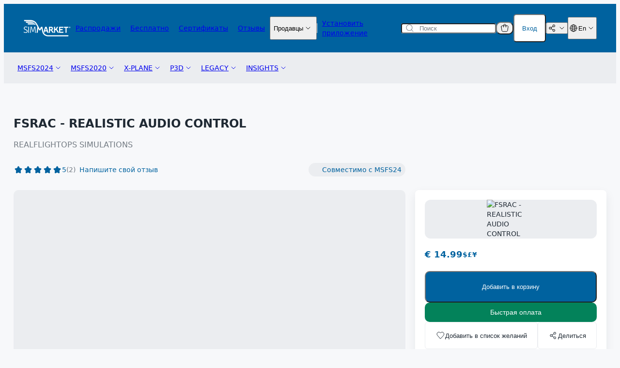

--- FILE ---
content_type: text/html; charset=UTF-8
request_url: https://secure.simmarket.com/realflightops-simulations-fsrac-(beyondatc-edition)-msfs-(ru_19098).phtml
body_size: 48641
content:
<!DOCTYPE html>
  <html xmlns="http://www.w3.org/1999/xhtml">
    <head>
      <link rel="shortcut icon" href="https://secure.simmarket.com/favicon.ico?v=2" />

                    <link rel="alternate" hreflang="en" href="https://secure.simmarket.com/realflightops-simulations-fsrac-(beyondatc-edition)-msfs.phtml">
        <link rel="alternate" hreflang="de" href="https://secure.simmarket.com/realflightops-simulations-fsrac-(beyondatc-edition)-msfs-(de_19098).phtml">
        <link rel="alternate" hreflang="fr" href="https://secure.simmarket.com/realflightops-simulations-fsrac-(beyondatc-edition)-msfs-(fr_19098).phtml">
        <link rel="alternate" hreflang="zh" href="https://secure.simmarket.com/realflightops-simulations-fsrac-(beyondatc-edition)-msfs-(zh_19098).phtml">
        <link rel="alternate" hreflang="ru" href="https://secure.simmarket.com/realflightops-simulations-fsrac-(beyondatc-edition)-msfs-(ru_19098).phtml">

                  <link rel="canonical" href="https://secure.simmarket.com/realflightops-simulations-fsrac-(beyondatc-edition)-msfs.phtml"/>
              
                        
      <meta name="robots" content="index, follow">
      <meta http-equiv="Content-Type" content="text/html; charset=UTF-8"/>
            <meta name="Reply-to" content="sales@simmarket.com"/>
      <meta name="Description" content="Дополнения для моделирования полета - MSFS, P3D, FSX, XPLANE, AEROSFLY2."/>
      <meta name="Keywords" content="FSRAC - REALISTIC AUDIO CONTROL, RealFlightOps Simulations"/>
      <meta name="REVISIT-AFTER" content="7 Days"/>
      <meta name="title" content="simMarket: FSRAC - REALISTIC AUDIO CONTROL"/>
      <meta name="viewport" content="width=device-width, initial-scale=1, maximum-scale=1">

                      <meta property="og:description" content="">
        <meta property="og:image" content="images/products/4/48/19098/new_simmarket.png">
        <meta property="og:site_name" content="simMarket: Дополнения для моделирования полета - MSFS, P3D, FSX, XPLANE, AEROSFLY2.">
        <meta property="og:title" content="simMarket: FSRAC - REALISTIC AUDIO CONTROL">

                  <meta property="og:image:secure_url" content="images/products/4/48/19098/new_simmarket.png">
        
                <meta name="twitter:card" content="summary_large_image">
        <meta name="twitter:description" content="">
        <meta name="twitter:image" content="images/products/4/48/19098/new_simmarket.png">
        <meta name="twitter:site" content="@simflight">
        <meta name="twitter:title" content="simMarket: FSRAC - REALISTIC AUDIO CONTROL">
      
      <title>simMarket: FSRAC - REALISTIC AUDIO CONTROL</title>

      <base href="https://secure.simmarket.com" />

                <link rel="stylesheet" type="text/css" href="https://secure.simmarket.com/templates/twig/css/main_slider.css?v=2025-12-15" />
        <link rel="stylesheet" href="https://secure.simmarket.com/includes/javascript/colorbox/colorbox.css" type="text/css" media="screen" />
        <link rel="stylesheet" href="https://secure.simmarket.com/socialshareprivacy/socialshareprivacy.css" type="text/css" media="screen" />
        <link rel="stylesheet" href="https://secure.simmarket.com/includes/javascript/ui-lightness/jquery-ui-1.12.1.min.css" type="text/css" media="screen"/>
        <link rel="stylesheet" href="https://secure.simmarket.com/includes/fontawesome/css/fontawesome.min.css" type="text/css" media="screen" />
        <link rel="stylesheet" href="https://secure.simmarket.com/includes/fontawesome/css/regular.min.css" type="text/css" media="screen" />
        <link rel="stylesheet" href="https://secure.simmarket.com/includes/fontawesome/css/solid.min.css" type="text/css" media="screen"/>
                          <link rel="stylesheet" type="text/css" href="https://secure.simmarket.com/templates/twig/css/all_v10.css?v=2025-12-15"/>
          <link rel="stylesheet" type="text/css" href="https://secure.simmarket.com/templates/twig/css/stylesheet.css?v=2025-12-15">
          <link rel="stylesheet" type="text/css" href="https://secure.simmarket.com/templates/twig/components/breadcrumbs.css?v=2025-12-15">
          <link rel="stylesheet" type="text/css" href="https://secure.simmarket.com/templates/twig/components/categoryPromotions.css?v=2025-12-15">
          <link rel="stylesheet" type="text/css" href="https://secure.simmarket.com/templates/twig/components/footer.css?v=2025-12-15">
          <link rel="stylesheet" type="text/css" href="https://secure.simmarket.com/templates/twig/components/header.css?v=2025-12-15">
          <link rel="stylesheet" type="text/css" href="https://secure.simmarket.com/templates/twig/components/icon.css?v=2025-12-15">
          <link rel="stylesheet" type="text/css" href="https://secure.simmarket.com/templates/twig/components/objects/pill.css?v=2025-12-15">
          <link rel="stylesheet" type="text/css" href="https://secure.simmarket.com/templates/twig/components/objects/toggleSwitch.css?v=2025-12-15">
          <link rel="stylesheet" type="text/css" href="https://secure.simmarket.com/templates/twig/components/passwordRequirements.css?v=2025-12-15">
          <link rel="stylesheet" type="text/css" href="https://secure.simmarket.com/templates/twig/components/productBadge.css?v=2025-12-15">
          <link rel="stylesheet" type="text/css" href="https://secure.simmarket.com/templates/twig/components/productBottomBar.css?v=2025-12-15">
          <link rel="stylesheet" type="text/css" href="https://secure.simmarket.com/templates/twig/components/productCard.css?v=2025-12-15">
          <link rel="stylesheet" type="text/css" href="https://secure.simmarket.com/templates/twig/components/productHighlight.css?v=2025-12-15">
          <link rel="stylesheet" type="text/css" href="https://secure.simmarket.com/templates/twig/components/productInfoCard.css?v=2025-12-15">
          <link rel="stylesheet" type="text/css" href="https://secure.simmarket.com/templates/twig/components/productInfoHeader.css?v=2025-12-15">
          <link rel="stylesheet" type="text/css" href="https://secure.simmarket.com/templates/twig/components/productTopBar.css?v=2025-12-15">
          <link rel="stylesheet" type="text/css" href="https://secure.simmarket.com/templates/twig/components/productsSliderCardProduct.css?v=2025-12-15">
          <link rel="stylesheet" type="text/css" href="https://secure.simmarket.com/templates/twig/components/purchaseSettings.css?v=2025-12-15">
          <link rel="stylesheet" type="text/css" href="https://secure.simmarket.com/templates/twig/components/quickCheckoutButton.css?v=2025-12-15">
          <link rel="stylesheet" type="text/css" href="https://secure.simmarket.com/templates/twig/components/quickCheckoutModal.css?v=2025-12-15">
          <link rel="stylesheet" type="text/css" href="https://secure.simmarket.com/templates/twig/components/quickCheckoutSuccessModal.css?v=2025-12-15">
          <link rel="stylesheet" type="text/css" href="https://secure.simmarket.com/templates/twig/components/simulatorsCard.css?v=2025-12-15">
                      
  <link href="https://secure.simmarket.com/templates/twig/pages/productInfo.css?v=2025-12-15" rel="stylesheet">
              <script type="text/javascript" src="https://secure.simmarket.com/includes/javascript/jquery-3.5.1.min.js"></script>
        <script type="text/javascript" src="https://secure.simmarket.com/includes/javascript/colorbox/jquery.colorbox-min.js"></script>
        <script type="text/javascript" src="https://secure.simmarket.com/includes/javascript/jquery-ui-1.12.1.min.js"></script>
        <script type="text/javascript" src="https://secure.simmarket.com/includes/javascript/jquery.cookie.js"></script>
        <script type="text/javascript" src="https://secure.simmarket.com/includes/javascript/jquery.countdown.js"></script>
                                        <script src="https://secure.simmarket.com/includes/javascript/cookieconsent/cookieconsent.min.js" data-cfasync="false"></script>
          <script src="https://secure.simmarket.com/includes/javascript/cookieconsent/js.cookie-2.2.1.min.js" data-cfasync="false"></script>
          <script>
            $(function() {
              let cookieConsent = null;

              function removeAnalyticsCookies() {
                let domainStr, domainParts = document.domain.split('.').reverse();

                if (domainParts.length < 2) {
                  domainStr = '.'+document.domain;
                } else {
                  domainStr = '.'+domainParts[1]+'.'+domainParts[0];
                }

                Cookies.remove('_ga', {path: '/', domain: domainStr});
                Cookies.remove('_ga_0TKXC41PJ5', {path: '/', domain: domainStr});
                Cookies.remove('_gid', {path: '/', domain: domainStr});
                Cookies.remove('_gcl_au', {path: '/', domain: domainStr});
                Cookies.remove('_fbp', {path: '/', domain: domainStr});

                // these google analytics cookies should be discontinued but lets keep it for now
                Cookies.remove('_gat_gtag_UA_1978283_1', {path: '/', domain: domainStr});
                Cookies.remove('_gat_UA-1978283-1', {path: '/', domain: domainStr});
              }
              
              // remove any persistent analytics cookies
              removeAnalyticsCookies();

              window.cookieconsent.initialise({
                type: "opt-in",
                content: {
                  message: "Мы используем куки, чтобы постоянно оптимизировать и улучшать наш интернет-магазин для вас. <strong>Нажимая «Принять»</strong>, вы соглашаетесь на использование файлов cookie с помощью Google Analytics. <strong>При нажатии на кнопку «отклонить»</strong> используются только файлы cookie, которые необходимы для основных функций интернет-магазина. Они гарантируют безопасное и правильное использование и поэтому не могут быть деактивированы. Дополнительная информация доступна в нашей",
                  link: "  Политике конфиденциальности.",
                  deny: "отклонить",
                  allow: "Принять",
                  href: "privacy.php"
                },
                onStatusChange: function(status, chosenBefore) {
                  if (chosenBefore === true) {
                    // status did not change. do not remove, this prevents recursion loop;
                    return;
                  }
                  if (this.hasConsented()) {
                    // all good, load analytics and don't prompt for another year
                    this.options.cookie.expiryDays = 365;
                    loadGAonConsent();
                    loadFPonConsent();
                  } else {
                    // no dice, kill analytics cookies and prompt again after the browser session ends (exact behaviour depends on browser+settings, may persist longer)
                    this.options.cookie.expiryDays = 0;
                    removeAnalyticsCookies();
                  }
                  this.setStatus(status); // adjust cookie lifetime according to consent status
                },
                onInitialise: function(status) {
                  if (this.hasConsented()) {
                    loadGAonConsent();
                    loadFPonConsent();
                  } else {
                    removeAnalyticsCookies();
                  }

                  // Save cookie consent instance on a variable
                  cookieConsent = this;
                }
              });

              const cookiesPolicyButtonElements = document.querySelectorAll('.js-cookies-policy');

              // Open cookie consent banner on custom element
              if (cookiesPolicyButtonElements?.length) {
                cookiesPolicyButtonElements.forEach((cookiesPolicyButtonElement) => {
                  cookiesPolicyButtonElement.addEventListener('click', () => {
                    cookieConsent.open();
                  });
                });
              }

                              function loadGAonConsent() {
                  /** Global site tag (gtag.js) - Google Analytics **/
                  let gTagScript = document.createElement('script');
                  gTagScript.async = true;
                  gTagScript.src = "https://www.googletagmanager.com/gtag/js?id=G-0TKXC41PJ5";
                  gTagScript.id = "google-tag-manager";
                  gTagScript.onload = function () {
                    window.dataLayer = window.dataLayer || [];

                    function gtag() {
                      dataLayer.push(arguments);
                    }

                    gtag('js', new Date());

                    gtag('config', 'G-0TKXC41PJ5', {'anonymize_ip': true});
                  };
                  document.head.append(gTagScript);
                  /** end of Global site tag (gtag.js) - Google Analytics **/

                  /** Google Tag Manager **/
                  (function(w,d,s,l,i){w[l]=w[l]||[];w[l].push({'gtm.start':
                            new Date().getTime(),event:'gtm.js'});var f=d.getElementsByTagName(s)[0],
                          j=d.createElement(s),dl=l!='dataLayer'?'&l='+l:'';j.async=true;j.src=
                          'https://www.googletagmanager.com/gtm.js?id='+i+dl;f.parentNode.insertBefore(j,f);
                  })(window,document,'script','dataLayer','GTM-KRZ4NJ7');
                  /** End Google Tag Manager **/
                }

                <!-- Facebook Pixel Code -->
                function loadFPonConsent() {
                    !function (f, b, e, v, n, t, s) {
                        if (f.fbq) return;
                        n = f.fbq = function () {
                            n.callMethod ?
                                n.callMethod.apply(n, arguments) : n.queue.push(arguments)
                        };
                        if (!f._fbq) f._fbq = n;
                        n.push = n;
                        n.loaded = !0;
                        n.version = '2.0';
                        n.queue = [];
                        t = b.createElement(e);
                        t.async = !0;
                        t.src = v;
                        s = b.getElementsByTagName(e)[0];
                        s.parentNode.insertBefore(t, s)
                    }(window, document, 'script',
                        'https://connect.facebook.net/en_US/fbevents.js');
                    fbq('init', '631960493908355');
                    fbq('track', 'PageView');
                }
                <!-- End Facebook Pixel Code -->
                          });
          </script>
                              <noscript>
            <img height="1" width="1" style="display:none" src="https://www.facebook.com/tr?id=631960493908355&ev=PageView&noscript=1"/>
          </noscript>
                                    <script type="text/javascript">
        const baseUrl = 'https://secure.simmarket.com/';

        const BLOCK_CART_MODIFICATION = false;

        // Translations
        const t = {
          DEFAULT_CURRENCY: "EUR",
          FORM_VALIDATION_EMAIL: "\"\u0412\u0432\u0435\u0434\u0438\u0442\u0435 \u0441\u0443\u0449\u0435\u0441\u0432\u0443\u044e\u0449\u0438\u0439 e-mail address",
          FORM_VALIDATION_HAS_LOWERCASE_LETTER: "\u042d\u0442\u043e \u043f\u043e\u043b\u0435 \u0434\u043e\u043b\u0436\u043d\u043e \u0441\u043e\u0434\u0435\u0440\u0436\u0430\u0442\u044c \u043a\u0430\u043a \u043c\u0438\u043d\u0438\u043c\u0443\u043c \u043e\u0434\u043d\u0443 \u0441\u0442\u0440\u043e\u0447\u043d\u0443\u044e \u0431\u0443\u043a\u0432\u0443",
          FORM_VALIDATION_HAS_NUMBER: "\u042d\u0442\u043e \u043f\u043e\u043b\u0435 \u0434\u043e\u043b\u0436\u043d\u043e \u0441\u043e\u0434\u0435\u0440\u0436\u0430\u0442\u044c \u043a\u0430\u043a \u043c\u0438\u043d\u0438\u043c\u0443\u043c \u043e\u0434\u043d\u0443 \u0446\u0438\u0444\u0440\u0443",
          FORM_VALIDATION_HAS_SPECIAL_CHARACTER: "\u042d\u0442\u043e \u043f\u043e\u043b\u0435 \u0434\u043e\u043b\u0436\u043d\u043e \u0441\u043e\u0434\u0435\u0440\u0436\u0430\u0442\u044c \u043a\u0430\u043a \u043c\u0438\u043d\u0438\u043c\u0443\u043c \u043e\u0434\u0438\u043d \u0441\u043f\u0435\u0446\u0438\u0430\u043b\u044c\u043d\u044b\u0439 \u0441\u0438\u043c\u0432\u043e\u043b",
          FORM_VALIDATION_HAS_UPPERCASE_LETTER: "\u042d\u0442\u043e \u043f\u043e\u043b\u0435 \u0434\u043e\u043b\u0436\u043d\u043e \u0441\u043e\u0434\u0435\u0440\u0436\u0430\u0442\u044c \u043a\u0430\u043a \u043c\u0438\u043d\u0438\u043c\u0443\u043c \u043e\u0434\u043d\u0443 \u0437\u0430\u0433\u043b\u0430\u0432\u043d\u0443\u044e \u0431\u0443\u043a\u0432\u0443",
          FORM_VALIDATION_MIN_LENGTH_4: "\u041f\u043e\u043b\u0435 \u043d\u0435 \u043c\u043e\u0436\u0435\u0442 \u0431\u044b\u0442\u044c \u043a\u043e\u0440\u043e\u0447\u0435 4 \u0441\u0438\u043c\u0432\u043e\u043b\u043e\u0432",
          FORM_VALIDATION_MIN_LENGTH_8: "\u041f\u043e\u043b\u0435 \u043d\u0435 \u043c\u043e\u0436\u0435\u0442 \u0431\u044b\u0442\u044c \u043a\u043e\u0440\u043e\u0447\u0435 8 \u0441\u0438\u043c\u0432\u043e\u043b\u043e\u0432",
          FORM_VALIDATION_MIN_LENGTH_10: "\u041f\u043e\u043b\u0435 \u043d\u0435 \u043c\u043e\u0436\u0435\u0442 \u0431\u044b\u0442\u044c \u043a\u043e\u0440\u043e\u0447\u0435 10 \u0441\u0438\u043c\u0432\u043e\u043b\u043e\u0432",
          FORM_VALIDATION_REQUIRED: "\u041f\u043e\u043b\u0435 \u044f\u0432\u043b\u044f\u0435\u0442\u0441\u044f \u043e\u0431\u044f\u0437\u0430\u0442\u0435\u043b\u044c\u043d\u044b\u043c",
          FORM_VALIDATION_SAME_AS_PASSWORD: "\u041f\u0430\u0440\u043e\u043b\u044c \u043d\u0435 \u0441\u043e\u0432\u043f\u0430\u0434\u0430\u044e\u0442",
          PRODUCT_ADD_TO_CART: "\u0414\u043e\u0431\u0430\u0432\u0438\u0442\u044c \u0432 \u043a\u043e\u0440\u0437\u0438\u043d\u0443",
          PRODUCT_ADD_TO_WISHLIST: "\u0414\u043e\u0431\u0430\u0432\u0438\u0442\u044c \u0432 \u0441\u043f\u0438\u0441\u043e\u043a \u0436\u0435\u043b\u0430\u043d\u0438\u0439",
          PRODUCT_ADD_REVIEW_ERROR_LANGUAGE: "\u0412\u044b \u0434\u043e\u043b\u0436\u043d\u044b \u0432\u044b\u0431\u0440\u0430\u0442\u044c \u044f\u0437\u044b\u043a, \u043d\u0430 \u043a\u043e\u0442\u043e\u0440\u043e\u043c \u043d\u0430\u043f\u0438\u0441\u0430\u043d\u0430 \u0432\u0430\u0448\u0430 \u0440\u0435\u0446\u0435\u043d\u0437\u0438\u044f.",
          PRODUCT_ADD_REVIEW_ERROR_PRODUCT: "\u0422\u0430\u043a\u043e\u0433\u043e \u043f\u0440\u043e\u0434\u0443\u043a\u0442\u0430 \u043d\u0435 \u0441\u0443\u0449\u0435\u0441\u0442\u0432\u0443\u0435\u0442.",
          PRODUCT_ADD_REVIEW_ERROR_PRODUCT_NOT_OWNED: "\u0412\u044b \u0434\u043e\u043b\u0436\u043d\u044b \u0432\u043b\u0430\u0434\u0435\u0442\u044c \u044d\u0442\u0438\u043c \u043f\u0440\u043e\u0434\u0443\u043a\u0442\u043e\u043c, \u0447\u0442\u043e\u0431\u044b \u043e\u0441\u0442\u0430\u0432\u043b\u044f\u0442\u044c \u043e\u0442\u0437\u044b\u0432\u044b.",
          PRODUCT_ADD_REVIEW_ERROR_RATING: "\u041f\u043e\u0436\u0430\u043b\u0443\u0439\u0441\u0442\u0430, \u043e\u0446\u0435\u043d\u0438\u0442\u0435 \u043f\u0440\u043e\u0434\u0443\u043a\u0442 \u043f\u0435\u0440\u0435\u0434 \u043f\u0443\u0431\u043b\u0438\u043a\u0430\u0446\u0438\u0435\u0439 \u0432\u0430\u0448\u0435\u0433\u043e \u043e\u0442\u0437\u044b\u0432\u0430.",
          PRODUCT_ADD_REVIEW_ERROR_TEXT: "'\u0422\u0435\u043a\u0441\u0442 \u043e\u0442\u0437\u044b\u0432\u0430' \u0434\u043e\u043b\u0436\u0435\u043d \u0441\u043e\u0434\u0435\u0440\u0436\u0430\u0442\u044c \u043d\u0435 \u043c\u0435\u043d\u0435\u0435 50 \u0441\u0438\u043c\u0432\u043e\u043b\u043e\u0432.",
          PRODUCT_ALREADY_IN_CART: "\u0422\u043e\u0432\u0430\u0440 \u0443\u0436\u0435 \u0432 \u043a\u043e\u0440\u0437\u0438\u043d\u0435",
          PRODUCT_REMOVE_FROM_WISHLIST: "\u0423\u0434\u0430\u043b\u0438\u0442\u044c \u0438\u0437 \u0441\u043f\u0438\u0441\u043a\u0430 \u0436\u0435\u043b\u0430\u043d\u0438\u0439",
          PRODUCT_UPDATE_CART: "\u041e\u0431\u043d\u043e\u0432\u0438\u0442\u044c \u043a\u043e\u0440\u0437\u0438\u043d\u0443"
        };
      </script>
    </head>
    <body  class="">
                <header class="header js-header">
    <div class="header__container">
      <div class="header__top">
        <div class="header__main">
          <a href="https://secure.simmarket.com/default-ru.html">
            

      <div class="icon">
      <svg width="98" height="34" fill="none" xmlns="http://www.w3.org/2000/svg"><path fill-rule="evenodd" clip-rule="evenodd" d="M60.223 22.084c1.02 2.368 1.457 2.467 2.355 2.467v2.31c-2.602 0-3.525-1.675-4.464-3.87-.378-.883-.955-1.163-1.375-1.254h-1.408v3.804c0 .726-.519 1.32-1.153 1.32h-1.153V14.13h4.53a3.806 3.806 0 0 1 3.796 3.803 3.81 3.81 0 0 1-1.688 3.16c.206.29.403.611.56.99Zm-1.178-4.15c0-.826-.667-1.494-1.49-1.494H55.33v2.995h2.223c.824 0 1.491-.676 1.491-1.502Z" fill="#fff"/><path d="M81.725 16.589h-5.37v2.409h4.99V21.3h-4.99v3.193h6.687v1.155c0 .635-.593 1.155-1.317 1.155h-7.667V14.295h8.984v1.147c0 .635-.593 1.147-1.317 1.147ZM93.204 14.295v1.138c0 .628-.593 1.14-1.317 1.14h-2.34v8.91c0 .726-.518 1.32-1.152 1.32H87.25v-10.23h-3.327v-2.278h9.281ZM71.447 22.397c.006.011.011.02.017.025.304.578.93 2.129 1.713 2.129v2.31c-2.397 0-3.6-3.078-3.756-3.391a1.827 1.827 0 0 1-.107-.173l-.658-1.213c-.651-1.197-2.916-1.048-2.94-1.048v4.175c0 .907-.511 1.65-1.145 1.65h-1.153V14.13h2.298v4.43c.7 0 1.474-.222 1.828-.866.387-.726.873-1.6 1.317-2.41.355-.634 1.236-1.154 1.96-1.154h1.318c-.37.668-1.697 3.053-2.578 4.67-.131.24-.28.454-.453.643.61.339 1.178.825 1.565 1.543.535.974.717 1.312.774 1.411ZM22.794 14.69c.107-.346.494-.626.857-.626h1.202l.955 12.797h-.7a.715.715 0 0 1-.7-.66l-.478-7.17a177.66 177.66 0 0 1-.14-3.482h-.098l-2.9 9.117h-1.4l-2.906-9.117h-.09l-.067 1.741a37.174 37.174 0 0 1-.082 1.74l-.453 7.171a.717.717 0 0 1-.708.66h-.733l.955-12.797h1.22c.37 0 .748.28.864.635.65 2.046 2.668 8.4 2.693 8.515.222-.701 2.083-6.56 2.709-8.523ZM10.606 14.064h.733c.37 0 .659.297.659.66V26.86h-1.392V14.064ZM6.447 19.971c1.823.798 2.734 1.91 2.734 3.334 0 1.067-.36 1.925-1.078 2.574-.725.655-1.848.982-3.369.982-1.493 0-2.87-.462-4.134-1.386l.322-.561c.172-.306.56-.396.88-.207 1.055.611 2.092.916 3.114.916.872 0 1.559-.184 2.058-.553.505-.368.758-.871.758-1.51 0-.945-.65-1.707-1.952-2.285l-2.15-.94c-1.652-.71-2.478-1.741-2.478-3.095 0-.467.096-.91.288-1.328.198-.413.472-.773.824-1.08.346-.309.766-.55 1.26-.727a4.653 4.653 0 0 1 1.63-.272c1.194 0 2.405.297 3.64.89l-.28.587a.673.673 0 0 1-.88.305 7.413 7.413 0 0 0-1.071-.38 5.383 5.383 0 0 0-1.409-.206c-.39 0-.74.055-1.054.165a2.966 2.966 0 0 0-.807.438 1.79 1.79 0 0 0-.527.627c-.12.236-.181.484-.181.742 0 .54.156.96.47 1.262.312.303.749.57 1.309.8l2.083.909Z" fill="#fff"/><path fill-rule="evenodd" clip-rule="evenodd" d="M43.555 26.861a9.14 9.14 0 0 1-.873-1.617c-.346-.842-.28-2.277-.008-3.144l2.116-6.708c.214-.693.988-1.262 1.713-1.262h1.787l4.019 12.731h-1.21c-.668 0-1.384-.57-1.607-1.262l-.6-1.906h-4.308L43.58 26.86h-.024Zm1.754-5.479h2.857l-1.424-4.521-1.433 4.521Z" fill="#fff"/><path d="M96.202 15.17c0 .197-.181.247-.346.247h-.148v-.479c.057-.008.115-.008.173-.008.148 0 .32.058.32.24Z" fill="#fff"/><path fill-rule="evenodd" clip-rule="evenodd" d="M97.264 15.442a1.305 1.305 0 0 1-2.61 0c0-.726.585-1.312 1.301-1.312.725 0 1.31.586 1.31 1.312Zm-.642.742-.428-.602a.44.44 0 0 0 .313-.42c0-.372-.346-.463-.65-.463-.15 0-.297 0-.446.008v1.477h.297v-.544h.19l.362.544h.362Z" fill="#fff"/><path d="M93.204 31.795v1.139c0 .627-.592 1.138-1.317 1.138H52.308c-3.408 0-6.43-.932-8.737-2.706-2.223-1.708-3.755-4.15-4.43-7.063-.28-1.237-.922-4.455-1.417-7.03l-.156.28-2.092 4.01h-2.602c-.198-.37-1.886-3.613-1.886-3.613l-.955 7.269c-.116.908-.733 1.642-1.376 1.642h-1.16l1.68-12.442c-.305-.57-.544-1.032-.692-1.296-1.005-1.823-1.952-3.54-2.43-4.356-3.187-5.421-8.062-5.999-11.496-5.999H2.972c-.725 0-1.317-.503-1.317-1.138V.25H14.79c.07 0 .145.003.222.009 5.608.132 10.327 2.797 13.011 7.352.494.833 1.45 2.574 2.463 4.405.807 1.47 3.69 7.063 3.69 7.063l1.975-3.779c.338-.643 1.203-1.171 1.927-1.171h1.351c.42 2.327 1.581 8.028 1.952 9.645 1.16 5.009 5.246 7.995 10.928 7.995l40.895.025Z" fill="#fff"/><path d="M20.595 6.02h-13.9c-.725 0-1.318-.512-1.318-1.14V3.495H15.292c3.739 0 6.983 1.8 8.111 3.152 0 0-1.144-.627-2.808-.627ZM22.267 9.525H10.499c-.725 0-1.318-.512-1.318-1.139V7h11.217c1.317 0 3.277.445 3.985 1.262.24.28.42.495.577.726h.008v.009c.082.115.165.239.247.38l1.013 1.583c-.79-1.163-3.755-1.427-3.961-1.435Z" fill="#fff"/></svg>
    </div>
            </a>
          <div class="header__links">
            
  


  <a
    class="page-link header__link"
    href="https://secure.simmarket.com/specials.php"
    
  >
        <p>Распродажи</p>
  </a>
            
  


  <a
    class="page-link header__link"
    href="https://secure.simmarket.com/gratis.php"
    
  >
        <p>Бесплатно</p>
  </a>
            
  


  <a
    class="page-link header__link"
    href="https://secure.simmarket.com/simflight-gmbh-vouchers.mhtml"
    
  >
        <p>Сертификаты</p>
  </a>
            
  


  <a
    class="page-link header__link"
    href="https://secure.simmarket.com/reviews.php"
    
  >
        <p>Отзывы</p>
  </a>
            
  <div class="dropdown js-dropdown-hover js-dropdown">
                        <button class="dropdown__trigger  js-dropdown-trigger">
                                <p>Продавцы</p>
                                

      <div class="icon dropdown__trigger-chevron">
      <svg
  width="20"
  height="20"
  viewBox="0 0 20 20"
  fill="none"
  xmlns="http://www.w3.org/2000/svg"
>
  <path
    d="M6 8L10 12L14 8"
    stroke="currentColor"
    stroke-linecap="round"
    stroke-linejoin="round"
  />
</svg>

    </div>
                    </button>
                  <div class="dropdown__menu dropdown__menu--popup js-dropdown-content">
                        <ul class="dropdown__menu-items">
                                          <a
                  class="dropdown__menu-link"
                  href=https://secure.simmarket.com/authors.php
                  
                >
                  <li class="dropdown__menu-item">
                                        Как продавать свои продукты
                  </li>
                </a>
                                                        <a
                  class="dropdown__menu-link"
                  href=https://vendor.simmarket.com
                  target=_blank
                >
                  <li class="dropdown__menu-item">
                                        Вход для продавцов
                  </li>
                </a>
                                                        <a
                  class="dropdown__menu-link"
                  href=https://vendor.simmarket.com/register.php
                  target=_blank
                >
                  <li class="dropdown__menu-item">
                                        Регистрация
                  </li>
                </a>
                                    </ul>
                  </div>
  </div>
            
  <div class="divider header__divider--vertical divider--vertical"></div>
            
  


  <a
    class="page-link header__link"
    href="https://secure.simmarket.com/app.php"
    
  >
        <p>Установить приложение</p>
  </a>
          </div>
        </div>
        <div class="header__section">
          
  <form action="https://secure.simmarket.com/advanced_search_result.php">
    <div class="input input--secondary search-input">
              

      <div class="icon input__icon input__icon--leading">
      <svg
  width="20"
  height="20"
  viewBox="0 0 20 20"
  fill="none"
  xmlns="http://www.w3.org/2000/svg"
>
  <path
    fill-rule="evenodd"
    clip-rule="evenodd"
    d="M3.5 9C3.5 5.96243 5.96243 3.5 9 3.5C12.0376 3.5 14.5 5.96243 14.5 9C14.5 12.0376 12.0376 14.5 9 14.5C5.96243 14.5 3.5 12.0376 3.5 9ZM9 2.5C5.41015 2.5 2.5 5.41015 2.5 9C2.5 12.5899 5.41015 15.5 9 15.5C10.6149 15.5 12.0923 14.911 13.2291 13.9362L16.6464 17.3536C16.8417 17.5488 17.1583 17.5488 17.3536 17.3536C17.5488 17.1583 17.5488 16.8417 17.3536 16.6464L13.9362 13.2291C14.911 12.0923 15.5 10.6149 15.5 9C15.5 5.41015 12.5899 2.5 9 2.5Z"
    fill="#727A82"
  />
</svg>

    </div>
              <input
        autocomplete="off"
        class="input__field search-input__field js-search-input"
        name="keywords"
        placeholder="Поиск"
        type="text"
        onclick="live_search_update(event)"
        onkeyup="live_search_update(event)"
      >
                  <div class="search-input__menu js-search-menu">
        <div class="search-input__results js-search-results"></div>
      </div>
    </div>
  </form>
          <div class="header__controls">
                        <div class="header__cart-popup">
              
  
  <div class="dropdown cart-popup-trigger js-cart-popup-trigger js-dropdown-hover js-dropdown">
          
  <button
    class="button js-dropdown-trigger dropdown__trigger--increased-interactive-area" 
    
    
    
    
    type="button"
    
    
      >
          

      <div class="icon">
      <svg
  width="20"
  height="20"
  viewBox="0 0 20 20"
  fill="none"
  xmlns="http://www.w3.org/2000/svg"
>
  <path
    d="M2.88813 7.3288C2.68496 6.10973 3.62504 5 4.86092 5H15.1391C16.375 5 17.315 6.10973 17.1119 7.3288L15.7785 15.3288C15.6178 16.2932 14.7834 17 13.8057 17H6.19425C5.21658 17 4.3822 16.2932 4.22147 15.3288L2.88813 7.3288Z"
    stroke="currentColor"
    stroke-linecap="round"
    stroke-linejoin="round"
  />
  <path
    d="M12.5 8V4.5C12.5 3.11929 11.3807 2 10 2V2C8.61929 2 7.5 3.11929 7.5 4.5V8"
    stroke="currentColor"
    stroke-linecap="round"
    stroke-linejoin="round"
  />
</svg>

    </div>
                    </button>
            <div class="dropdown__menu dropdown__menu--align-bottom-right dropdown__menu--popup js-dropdown-content">
            
  
<div class="card cart-popup js-cart card--tertiary">
          <header class="cart-popup__header js-cart-header">
        <div class="cart-popup__title">
          <h3>
            Корзина
            (<span class="js-cart-total-items">0</span>)
          </h3>
          <div class="cart-popup__empty-disclaimer js-cart-empty-disclaimer is-visible">
            У вас нет товаров, добавленных в корзину.
          </div>
        </div>
        
  <button
    class="button cart-popup__close js-cart-popup-close" 
    
    
    
    
    type="button"
    
    
      >
          

      <div class="icon">
      <svg
  width="20"
  height="20"
  viewBox="0 0 20 20"
  fill="none"
  xmlns="http://www.w3.org/2000/svg"
>
  <path
    fill-rule="evenodd"
    clip-rule="evenodd"
    d="M2.5 10C2.5 5.85786 5.85786 2.5 10 2.5C14.1421 2.5 17.5 5.85786 17.5 10C17.5 14.1421 14.1421 17.5 10 17.5C5.85786 17.5 2.5 14.1421 2.5 10ZM10 1.5C5.30558 1.5 1.5 5.30558 1.5 10C1.5 14.6944 5.30558 18.5 10 18.5C14.6944 18.5 18.5 14.6944 18.5 10C18.5 5.30558 14.6944 1.5 10 1.5ZM13.182 6.81802C13.3772 7.01328 13.3772 7.32986 13.182 7.52513L10.7071 10L13.182 12.4749C13.3772 12.6701 13.3772 12.9867 13.182 13.182C12.9867 13.3772 12.6701 13.3772 12.4749 13.182L10 10.7071L7.52513 13.182C7.32986 13.3772 7.01328 13.3772 6.81802 13.182C6.62276 12.9867 6.62276 12.6701 6.81802 12.4749L9.29289 10L6.81802 7.52513C6.62276 7.32986 6.62276 7.01328 6.81802 6.81802C7.01328 6.62276 7.32986 6.62276 7.52513 6.81802L10 9.29289L12.4749 6.81802C12.6701 6.62276 12.9867 6.62276 13.182 6.81802Z"
    fill="currentColor"
  />
</svg>

    </div>
                    </button>
      </header>
      <div class="cart-popup__content">
        <section class="cart-popup__body js-cart-popup-body">
                  </section>
        
  <div class="divider cart-popup__divider divider--horizontal"></div>
        <footer class="cart-popup__footer">
                    <div class="cart-popup__values">
            <div class="cart-popup__value-row">
              <p class="cart-popup__value-label">Итого</p>
              <h3 class="js-cart-total-price">
                € 0.00
              </h3>
            </div>
            <div class="cart-popup__value-row">
              <p class="cart-popup__value-label">Кредиты</p>
              <p>€ 0.00</p>
            </div>
          </div>
          
  <div class="anti-piracy-warning-box anti-piracy-warning-box--cart-popup">
    <h4 class="anti-piracy-warning-box__title">
      <span class="anti-piracy-warning-box__text-uppercase">
        Остановите Пиратство Программного Обеспечения:
      </span>
      <span>
        Защитите себя!
      </span>
    </h4>
    <p class="anti-piracy-warning-box__description">
      Использование нелегальных копий рискованно и вредно.
    </p>
    <ul class="anti-piracy-warning-box__list">
      <li>Это крадёт у разработчиков и ограничивает инновации.</li>
      <li>Несанкционированные копии могут содержать вредоносное ПО и не иметь поддержки.</li>
      <li>Вы можете столкнуться с правовыми последствиями.</li>
    </ul>
    <p class="anti-piracy-warning-box__paragraph">Выберите правильный путь:</p>
    <ul class="anti-piracy-warning-box__list">
      <li>Покупайте лицензионное программное обеспечение у авторизованных продавцов.</li>
      <li>Сообщайте о пиратстве и просвещайте других.</li>
      <li>Поддерживайте честный и инновационный рынок.</li>
    </ul>
    
  <button
    class="button anti-piracy-warning-box__button js-dialog-trigger button--primary button--flat" 
    
    
    
    
    type="button"
    
    
          data-dialog=.js-anti-piracy-dialog
      >
              <p class="button__text">Узнать больше</p>
              </button>
  </div>
          <div class="cart-popup__buttons">
            
  <a 
    class="button button--primary button--medium button--outline" 
    href=https://secure.simmarket.com/shopping_cart.php 
     
    role="button" 
    
  >
              <p class="button__text">Просмотреть корзину</p>
          </a>
            
  <a 
    class="button button--primary button--medium button--solid" 
    href=https://secure.simmarket.com/checkout_payment.php 
     
    role="button" 
    
  >
              <p class="button__text">Перейти к оплате</p>
          </a>
          </div>
        </footer>
      </div>
      </div>
        </div>
  </div>
              
  <span class="badge-counter js-cart-badge-counter">
    0
  </span>
            </div>
                          
  
  <div class="dropdown login-popup-trigger js-login-popup-dropdown js-dropdown-hover js-dropdown">
          
  <button
    class="button js-dropdown-trigger dropdown__trigger--increased-interactive-area js-login-popup-trigger button--secondary button--small button--solid" 
    
    
    
    
    type="button"
    
    
      >
              <p class="button__text">Вход</p>
              </button>
            <div class="dropdown__menu dropdown__menu--align-bottom-right dropdown__menu--popup js-dropdown-content">
            
  
<div class="card login-popup card--tertiary">
          <div class="login-popup__main">
        
  <form 
    action=https://secure.simmarket.com/login.php?action=process
    class="form js-login-popup-form"
    method=post
    
    
  >
    <input type="hidden" name="token" value="1769473072">
                <div class="login-popup__header">
              <h3>Войти</h3>
              
  <button
    class="button login-popup__close js-login-popup-close" 
    
    
    
    
    type="button"
    
    
      >
          

      <div class="icon">
      <svg
  width="20"
  height="20"
  viewBox="0 0 20 20"
  fill="none"
  xmlns="http://www.w3.org/2000/svg"
>
  <path
    fill-rule="evenodd"
    clip-rule="evenodd"
    d="M2.5 10C2.5 5.85786 5.85786 2.5 10 2.5C14.1421 2.5 17.5 5.85786 17.5 10C17.5 14.1421 14.1421 17.5 10 17.5C5.85786 17.5 2.5 14.1421 2.5 10ZM10 1.5C5.30558 1.5 1.5 5.30558 1.5 10C1.5 14.6944 5.30558 18.5 10 18.5C14.6944 18.5 18.5 14.6944 18.5 10C18.5 5.30558 14.6944 1.5 10 1.5ZM13.182 6.81802C13.3772 7.01328 13.3772 7.32986 13.182 7.52513L10.7071 10L13.182 12.4749C13.3772 12.6701 13.3772 12.9867 13.182 13.182C12.9867 13.3772 12.6701 13.3772 12.4749 13.182L10 10.7071L7.52513 13.182C7.32986 13.3772 7.01328 13.3772 6.81802 13.182C6.62276 12.9867 6.62276 12.6701 6.81802 12.4749L9.29289 10L6.81802 7.52513C6.62276 7.32986 6.62276 7.01328 6.81802 6.81802C7.01328 6.62276 7.32986 6.62276 7.52513 6.81802L10 9.29289L12.4749 6.81802C12.6701 6.62276 12.9867 6.62276 13.182 6.81802Z"
    fill="currentColor"
  />
</svg>

    </div>
                    </button>
            </div>
            
  <div
    class="form-field js-form-field"
    
  >
                  <div class="form-field__leading">
          <label
            class="form-field__label"
            for=""
          >
            Ваш e-mail
          </label>
                  </div>
                              
  <div class="input input--primary">
        <input
      
      class="input__field js-input-field"
      
      
      
      
      
      name=email_address
      placeholder="Введите вавш e-mail"
      
      
      type="text"
      
      
      value=""
      
      
    >
          </div>
                        <p class="form-field__message js-form-field-message"></p>
      </div>
            
  <div
    class="form-field js-form-field"
    
  >
                  <div class="form-field__leading">
          <label
            class="form-field__label"
            for=""
          >
            Пароль
          </label>
                  </div>
                              

  <div class="input input--primary js-password-input">
        <input
      autocomplete=current-password
      class="input__field js-input-field"
      
      
      
      
      
      name=password
      placeholder="Введите вавш пароль"
      
      
      type="password"
      
      
      value=""
      
      
    >
                        

      <div class="icon input__icon password-input__icon input__icon--trailing js-password-input-icon-trailing is-active">
      <svg
  width="20"
  height="20"
  viewBox="0 0 20 20"
  fill="none"
  xmlns="http://www.w3.org/2000/svg"
>
  <path
    d="M16.7365 8.35075C17.0149 8.63279 17.3422 8.96659 17.7186 9.35215C18.0829 9.72526 18.0949 10.3011 17.7465 10.6878C14.8562 13.8959 12.2706 15.5 9.98989 15.5C9.60749 15.5 9.21653 15.4549 8.817 15.3647M8.43553 11.337C8.10254 10.9827 7.89991 10.514 7.89991 10C7.89991 8.89543 8.83563 8 9.98989 8C10.5351 8 11.0315 8.19975 11.4036 8.52695M8.43553 11.337L5.7788 13.8523C5.08052 13.2662 3.92282 12.1986 2.3057 10.6495C1.91884 10.2789 1.89637 9.68548 2.25418 9.28908C5.13605 6.09636 7.71462 4.5 9.98989 4.5C11.2595 4.5 12.6235 4.99705 14.082 5.99114L11.4036 8.52695M8.43553 11.337L11.4036 8.52695"
    stroke="currentColor"
    stroke-linecap="round"
    stroke-linejoin="round"
  />
  <path
    d="M4.5 15.5L15.5 5"
    stroke="currentColor"
    stroke-linecap="round"
    stroke-linejoin="round"
  />
</svg>

    </div>
      

      <div class="icon input__icon password-input__icon input__icon--trailing js-password-input-icon-trailing">
      <svg
  width="20"
  height="20"
  viewBox="0 0 20 20"
  fill="none"
  xmlns="http://www.w3.org/2000/svg"
>
  <path
    fill-rule="evenodd"
    clip-rule="evenodd"
    d="M2.25125 9.34813C5.13963 6.11604 7.72255 4.5 10 4.5C12.2774 4.5 14.8603 6.11603 17.7487 9.34809L17.7487 9.34807C18.0837 9.72293 18.0838 10.277 17.7487 10.6519C14.8604 13.884 12.2775 15.5 10 15.5C7.72256 15.5 5.13965 13.884 2.25129 10.6519L2.25125 10.6519C1.91625 10.2771 1.91625 9.723 2.25125 9.34813ZM10 12C11.1483 12 12.0792 11.1046 12.0792 10C12.0792 8.89543 11.1483 8 10 8C8.85169 8 7.9208 8.89543 7.9208 10C7.9208 11.1046 8.85169 12 10 12Z"
    stroke="currentColor"
    stroke-linecap="round"
    stroke-linejoin="round"
  />
</svg>

    </div>
          </div>
                        <p class="form-field__message js-form-field-message"></p>
      </div>
                          <div class="login-popup__password">
              Я забыл мой
              
  <a 
    class="button button--primary button--flat" 
    href=https://secure.simmarket.com/password_forgotten.php 
     
    role="button" 
    
  >
              <p class="button__text">Пароль</p>
          </a>
              или
              
  <a 
    class="button button--primary button--flat" 
    href=https://secure.simmarket.com/account_reclaim.php 
     
    role="button" 
    
  >
              <p class="button__text">Данные учетной записи</p>
          </a>
            </div>
              <div class="form__actions">
                      
  <button
    class="button login-popup__form-submit-button js-login-popup-form-submit-button button--primary button--large button--solid" 
    
    
    
    
    type="submit"
    
    
      >
              <p class="button__text">Войти</p>
                  
  <div class="loader button__loader loader--small loader--secondary js-loader">
    <div class="loader__container">
      <div></div>
      <div></div>
      <div></div>
      <div></div>
      <div></div>
      <div></div>
      <div></div>
      <div></div>
    </div>
  </div>
      </button>
          </div>
  </form>
        
  <div class="divider divider--horizontal"></div>
        <h3>Впервые на simMarket?</h3>
        
  <a 
    class="button button--primary button--large button--outline" 
    href=https://secure.simmarket.com/create_account.php 
     
    role="button" 
    
  >
              <p class="button__text">Регистрация</p>
          </a>
      </div>
      <footer class="login-popup__footer">
        <ul class="login-popup__footer-links">
          <li class="login-popup__footer-link">
            
  


  <a
    class="page-link"
    href="https://secure.simmarket.com/conditions.php"
    
  >
        <p>Правила</p>
  </a>
          </li>
          <li class="login-popup__footer-link">
            
  


  <a
    class="page-link"
    href="https://secure.simmarket.com/impressum.php"
    
  >
        <p>Импрессум</p>
  </a>
          </li>
          <li class="login-popup__footer-link">
            
  


  <a
    class="page-link"
    href="https://secure.simmarket.com/customerservice.php"
    
  >
        <p>Свяжитесь с нами</p>
  </a>
          </li>
          <li class="login-popup__footer-link">
            
  


  <a
    class="page-link"
    href="https://secure.simmarket.com/privacy.php"
    
  >
        <p>Конфиденциальность</p>
  </a>
          </li>
          <li class="login-popup__footer-link">
            
  


  <a
    class="page-link"
    href="https://secure.simmarket.com/faq.php"
    
  >
        <p>ВиО</p>
  </a>
          </li>
          <li class="login-popup__footer-link">
            
  


  <a
    class="page-link"
    href="https://secure.simmarket.com/newsletter/"
    
  >
        <p>Рассылки</p>
  </a>
          </li>
          <li class="login-popup__footer-link login-popup__footer-link--touch-cookies-policy">
            
  <button
    class="button js-cookies-policy button--tertiary button--flat" 
    
    
    
    
    type="button"
    
    
      >
              <p class="button__text">Cookie Policy</p>
              </button>
          </li>
        </ul>
      </footer>
      </div>
  <script type="module">
    const loginPopupFormElement = document.querySelector('.js-login-popup-form');

    const formSubmitButtonElement = loginPopupFormElement.querySelector('.js-login-popup-form-submit-button');
    const formSubmitButtonLoaderElement = formSubmitButtonElement.querySelector('.js-loader');

    const loginPopupFormEmailElement = loginPopupFormElement.email;
    const loginPopupFormPasswordElement = loginPopupFormElement.password;

    const loginPopupFormRequiredFieldArray = [loginPopupFormEmailElement, loginPopupFormPasswordElement];

    const handleLoginPopupFormSubmit = (event) => {
      const formIsValid = validateLoginPopupForm();

      if (formIsValid) {
        formSubmitButtonElement.setAttribute('disabled', '');
        formSubmitButtonLoaderElement.classList.add(isActiveClass);
      } else {
        event.preventDefault();
      }
    };

    const validateLoginPopupForm = () => {
      let totalErrors = 0;

      const requiredFieldArrayIsValid = checkRequiredFieldArray(
        loginPopupFormRequiredFieldArray,
        "Поле является обязательным"
      );

      if (!requiredFieldArrayIsValid) totalErrors += 1;

      if (loginPopupFormEmailElement.value.trim().length && !isValidEmail(loginPopupFormEmailElement.value.trim())) {
        totalErrors += 1;
        setErrorFor(loginPopupFormEmailElement, "&quot;Введите сущесвующий e-mail address");
      }

      return totalErrors === 0;
    };

    loginPopupFormElement?.addEventListener('submit', handleLoginPopupFormSubmit);
  </script>
        </div>
  </div>
                        

      <div class="icon header__mobile-menu js-mobile-menu-trigger">
      <svg
  width="20"
  height="20"
  viewBox="0 0 20 20"
  fill="none"
  xmlns="http://www.w3.org/2000/svg"
>
  <g class="open">
    <path
      d="M5 10.5L15 10.5"
      stroke="currentColor"
      stroke-linecap="round"
      stroke-linejoin="round"
    />
    <path
      d="M5 7L15 7"
      stroke="currentColor"
      stroke-linecap="round"
      stroke-linejoin="round"
    />
    <path
      d="M5 14L15 14"
      stroke="currentColor"
      stroke-linecap="round"
      stroke-linejoin="round"
    />
  </g>
  <g class="close u-hidden">
    <path
      d="M5 5L15 15"
      stroke="currentColor"
      stroke-linecap="round"
      stroke-linejoin="round"
    />
    <path
      d="M5 15L15 5"
      stroke="currentColor"
      stroke-linecap="round"
      stroke-linejoin="round"
    />
  </g>
</svg>

    </div>
              
  <div class="divider header__divider--vertical divider--vertical"></div>
            <div class="header__networks">
              <div class="header__social">
                
  <div class="dropdown js-dropdown">
                        <button class="dropdown__trigger dropdown__trigger--padding-none js-dropdown-trigger">
                      

      <div class="icon">
      <svg width="20" height="20" viewBox="0 0 20 20" fill="none" xmlns="http://www.w3.org/2000/svg">
<path d="M6.09091 12.0909C7.24569 12.0909 8.18182 11.1547 8.18182 9.99997C8.18182 8.84519 7.24569 7.90906 6.09091 7.90906C4.93613 7.90906 4 8.84519 4 9.99997C4 11.1547 4.93613 12.0909 6.09091 12.0909Z" stroke="currentColor" stroke-width="1.00364" stroke-linecap="round" stroke-linejoin="round"/>
<path d="M13.4093 16.7955C14.564 16.7955 15.5002 15.8593 15.5002 14.7046C15.5002 13.5498 14.564 12.6136 13.4093 12.6136C12.2545 12.6136 11.3184 13.5498 11.3184 14.7046C11.3184 15.8593 12.2545 16.7955 13.4093 16.7955Z" stroke="currentColor" stroke-width="1.00364" stroke-linecap="round" stroke-linejoin="round"/>
<path d="M13.4093 7.38641C14.564 7.38641 15.5002 6.45028 15.5002 5.2955C15.5002 4.14072 14.564 3.20459 13.4093 3.20459C12.2545 3.20459 11.3184 4.14072 11.3184 5.2955C11.3184 6.45028 12.2545 7.38641 13.4093 7.38641Z" stroke="currentColor" stroke-width="1.00364" stroke-linecap="round" stroke-linejoin="round"/>
<path d="M11.6515 6.4259L7.84863 8.86965" stroke="currentColor" stroke-width="1.00364" stroke-linecap="round" stroke-linejoin="round"/>
<path d="M7.84863 11.1304L11.6515 13.5741" stroke="currentColor" stroke-width="1.00364" stroke-linecap="round" stroke-linejoin="round"/>
</svg>

    </div>
                                            

      <div class="icon dropdown__trigger-chevron">
      <svg
  width="20"
  height="20"
  viewBox="0 0 20 20"
  fill="none"
  xmlns="http://www.w3.org/2000/svg"
>
  <path
    d="M6 8L10 12L14 8"
    stroke="currentColor"
    stroke-linecap="round"
    stroke-linejoin="round"
  />
</svg>

    </div>
                    </button>
                  <div class="dropdown__menu dropdown__menu--align-bottom-left dropdown__menu--popup js-dropdown-content">
                        <ul class="dropdown__menu-items">
                                          <a
                  class="dropdown__menu-link"
                  href=https://facebook.com/simmarket
                  target=_blank
                >
                  <li class="dropdown__menu-item">
                                          

      <div class="icon">
      <svg xmlns="http://www.w3.org/2000/svg" viewBox="0 0 320 512" width="20" height="20"><path fill="currentColor" d="M80 299.3V512H196V299.3h86.5l18-97.8H196V166.9c0-51.7 20.3-71.5 72.7-71.5c16.3 0 29.4 .4 37 1.2V7.9C291.4 4 256.4 0 236.2 0C129.3 0 80 50.5 80 159.4v42.1H14v97.8H80z"/></svg>

    </div>
                                          Facebook
                  </li>
                </a>
                                                        <a
                  class="dropdown__menu-link"
                  href=https://instagram.com/simmarket_official
                  target=_blank
                >
                  <li class="dropdown__menu-item">
                                          

      <div class="icon">
      <svg xmlns="http://www.w3.org/2000/svg" viewBox="0 0 448 512" width="20" height="20"><path fill="currentColor" d="M224.1 141c-63.6 0-114.9 51.3-114.9 114.9s51.3 114.9 114.9 114.9S339 319.5 339 255.9 287.7 141 224.1 141zm0 189.6c-41.1 0-74.7-33.5-74.7-74.7s33.5-74.7 74.7-74.7 74.7 33.5 74.7 74.7-33.6 74.7-74.7 74.7zm146.4-194.3c0 14.9-12 26.8-26.8 26.8-14.9 0-26.8-12-26.8-26.8s12-26.8 26.8-26.8 26.8 12 26.8 26.8zm76.1 27.2c-1.7-35.9-9.9-67.7-36.2-93.9-26.2-26.2-58-34.4-93.9-36.2-37-2.1-147.9-2.1-184.9 0-35.8 1.7-67.6 9.9-93.9 36.1s-34.4 58-36.2 93.9c-2.1 37-2.1 147.9 0 184.9 1.7 35.9 9.9 67.7 36.2 93.9s58 34.4 93.9 36.2c37 2.1 147.9 2.1 184.9 0 35.9-1.7 67.7-9.9 93.9-36.2 26.2-26.2 34.4-58 36.2-93.9 2.1-37 2.1-147.8 0-184.8zM398.8 388c-7.8 19.6-22.9 34.7-42.6 42.6-29.5 11.7-99.5 9-132.1 9s-102.7 2.6-132.1-9c-19.6-7.8-34.7-22.9-42.6-42.6-11.7-29.5-9-99.5-9-132.1s-2.6-102.7 9-132.1c7.8-19.6 22.9-34.7 42.6-42.6 29.5-11.7 99.5-9 132.1-9s102.7-2.6 132.1 9c19.6 7.8 34.7 22.9 42.6 42.6 11.7 29.5 9 99.5 9 132.1s2.7 102.7-9 132.1z"/></svg>

    </div>
                                          Instagram
                  </li>
                </a>
                                                        <a
                  class="dropdown__menu-link"
                  href=https://twitter.com/simflight
                  target=_blank
                >
                  <li class="dropdown__menu-item">
                                          

      <div class="icon">
      <svg xmlns="http://www.w3.org/2000/svg" width="20" height="20" viewBox="0 0 512 512"><path fill="currentColor" d="M389.2 48h70.6L305.6 224.2 487 464H345L233.7 318.6 106.5 464H35.8L200.7 275.5 26.8 48H172.4L272.9 180.9 389.2 48zM364.4 421.8h39.1L151.1 88h-42L364.4 421.8z"/></svg>

    </div>
                                          X
                  </li>
                </a>
                                                        <a
                  class="dropdown__menu-link"
                  href=https://youtube.com/@simmarket_official
                  target=_blank
                >
                  <li class="dropdown__menu-item">
                                          

      <div class="icon">
      <svg xmlns="http://www.w3.org/2000/svg" viewBox="0 0 576 512" width="20" height="20"><path fill="currentColor" d="M549.7 124.1c-6.3-23.7-24.8-42.3-48.3-48.6C458.8 64 288 64 288 64S117.2 64 74.6 75.5c-23.5 6.3-42 24.9-48.3 48.6-11.4 42.9-11.4 132.3-11.4 132.3s0 89.4 11.4 132.3c6.3 23.7 24.8 41.5 48.3 47.8C117.2 448 288 448 288 448s170.8 0 213.4-11.5c23.5-6.3 42-24.2 48.3-47.8 11.4-42.9 11.4-132.3 11.4-132.3s0-89.4-11.4-132.3zm-317.5 213.5V175.2l142.7 81.2-142.7 81.2z"/></svg>

    </div>
                                          YouTube
                  </li>
                </a>
                                                        <a
                  class="dropdown__menu-link"
                  href=https://tiktok.com/@simmarket_official
                  target=_blank
                >
                  <li class="dropdown__menu-item">
                                          

      <div class="icon">
      <svg xmlns="http://www.w3.org/2000/svg" viewBox="0 0 448 512" width="20" height="20"><path fill="currentColor" d="M448 209.9a210.1 210.1 0 0 1 -122.8-39.3V349.4A162.6 162.6 0 1 1 185 188.3V278.2a74.6 74.6 0 1 0 52.2 71.2V0l88 0a121.2 121.2 0 0 0 1.9 22.2h0A122.2 122.2 0 0 0 381 102.4a121.4 121.4 0 0 0 67 20.1z"/></svg>

    </div>
                                          TikTok
                  </li>
                </a>
                                                        <a
                  class="dropdown__menu-link"
                  href=https://discord.gg/zxbvggmCVZ
                  target=_blank
                >
                  <li class="dropdown__menu-item">
                                          

      <div class="icon">
      <svg xmlns="http://www.w3.org/2000/svg" viewBox="0 0 640 512" width="20" height="20"><path fill="currentColor" d="M524.5 69.8a1.5 1.5 0 0 0 -.8-.7A485.1 485.1 0 0 0 404.1 32a1.8 1.8 0 0 0 -1.9 .9 337.5 337.5 0 0 0 -14.9 30.6 447.8 447.8 0 0 0 -134.4 0 309.5 309.5 0 0 0 -15.1-30.6 1.9 1.9 0 0 0 -1.9-.9A483.7 483.7 0 0 0 116.1 69.1a1.7 1.7 0 0 0 -.8 .7C39.1 183.7 18.2 294.7 28.4 404.4a2 2 0 0 0 .8 1.4A487.7 487.7 0 0 0 176 479.9a1.9 1.9 0 0 0 2.1-.7A348.2 348.2 0 0 0 208.1 430.4a1.9 1.9 0 0 0 -1-2.6 321.2 321.2 0 0 1 -45.9-21.9 1.9 1.9 0 0 1 -.2-3.1c3.1-2.3 6.2-4.7 9.1-7.1a1.8 1.8 0 0 1 1.9-.3c96.2 43.9 200.4 43.9 295.5 0a1.8 1.8 0 0 1 1.9 .2c2.9 2.4 6 4.9 9.1 7.2a1.9 1.9 0 0 1 -.2 3.1 301.4 301.4 0 0 1 -45.9 21.8 1.9 1.9 0 0 0 -1 2.6 391.1 391.1 0 0 0 30 48.8 1.9 1.9 0 0 0 2.1 .7A486 486 0 0 0 610.7 405.7a1.9 1.9 0 0 0 .8-1.4C623.7 277.6 590.9 167.5 524.5 69.8zM222.5 337.6c-29 0-52.8-26.6-52.8-59.2S193.1 219.1 222.5 219.1c29.7 0 53.3 26.8 52.8 59.2C275.3 311 251.9 337.6 222.5 337.6zm195.4 0c-29 0-52.8-26.6-52.8-59.2S388.4 219.1 417.9 219.1c29.7 0 53.3 26.8 52.8 59.2C470.7 311 447.5 337.6 417.9 337.6z"/></svg>

    </div>
                                          Discord
                  </li>
                </a>
                                                        <a
                  class="dropdown__menu-link"
                  href=https://bsky.app/profile/simmarket.bsky.social
                  target=_blank
                >
                  <li class="dropdown__menu-item">
                                          

      <div class="icon">
      <?xml version="1.0" encoding="UTF-8"?>
<svg viewBox="0 0 640 512" width="20" height="20" version="1.1" xmlns="http://www.w3.org/2000/svg">
 <path d="m135.72 44.03c66.496 49.921 138.02 151.14 164.28 205.46 26.262-54.316 97.782-155.54 164.28-205.46 47.98-36.021 125.72-63.892 125.72 24.795 0 17.712-10.155 148.79-16.111 170.07-20.703 73.984-96.144 92.854-163.25 81.433 117.3 19.964 147.14 86.092 82.697 152.22-122.39 125.59-175.91-31.511-189.63-71.766-2.514-7.3797-3.6904-10.832-3.7077-7.8964-0.0174-2.9357-1.1937 0.51669-3.7077 7.8964-13.714 40.255-67.233 197.36-189.63 71.766-64.444-66.128-34.605-132.26 82.697-152.22-67.108 11.421-142.55-7.4491-163.25-81.433-5.9562-21.282-16.111-152.36-16.111-170.07 0-88.687 77.742-60.816 125.72-24.795z" fill="currentColor"/>
</svg>

    </div>
                                          Bluesky
                  </li>
                </a>
                                    </ul>
                  </div>
  </div>
              </div>
              <div
                class="header__language">
                
  
  <div class="dropdown language-dropdown js-dropdown">
          <button class="dropdown__trigger dropdown__trigger--padding-none js-dropdown-trigger">
        

      <div class="icon language-dropdown">
      <svg
  width="20"
  height="20"
  viewBox="0 0 20 20"
  fill="none"
  xmlns="http://www.w3.org/2000/svg"
>
  <circle
    cx="10"
    cy="10"
    r="7"
    stroke="currentColor"
    stroke-linecap="round"
    stroke-linejoin="round"
  />
  <ellipse
    cx="10"
    cy="10"
    rx="3"
    ry="7"
    stroke="currentColor"
    stroke-linecap="round"
    stroke-linejoin="round"
  />
  <path
    d="M3 10H17"
    stroke="currentColor"
    stroke-linecap="round"
    stroke-linejoin="round"
  />
  <path
    d="M5 5.5C5 5.5 6.5 7 10 7C13.5 7 15 5.5 15 5.5"
    stroke="currentColor"
    stroke-linecap="round"
    stroke-linejoin="round"
  />
  <path
    d="M15 14.5C15 14.5 13.5 13 10 13C6.5 13 5 14.5 5 14.5"
    stroke="currentColor"
    stroke-linecap="round"
    stroke-linejoin="round"
  />
</svg>

    </div>
          <p class="language-dropdown__text">
          en
        </p>
        

      <div class="icon dropdown__trigger-chevron">
      <svg
  width="20"
  height="20"
  viewBox="0 0 20 20"
  fill="none"
  xmlns="http://www.w3.org/2000/svg"
>
  <path
    d="M6 8L10 12L14 8"
    stroke="currentColor"
    stroke-linecap="round"
    stroke-linejoin="round"
  />
</svg>

    </div>
        </button>
            <div class="dropdown__menu dropdown__menu--align-bottom-left dropdown__menu--popup js-dropdown-content">
            <ul class="dropdown__menu-items dropdown__menu-items--language">
                  <li class="dropdown__menu-item language-dropdown__text">
            <a
              href="realflightops-simulations-fsrac-(beyondatc-edition)-msfs.phtml"
              class="js-language-selector"
              data-language="en"
            >
              en
            </a>
          </li>
                  <li class="dropdown__menu-item language-dropdown__text">
            <a
              href="realflightops-simulations-fsrac-(beyondatc-edition)-msfs-(de_19098).phtml"
              class="js-language-selector"
              data-language="de"
            >
              de
            </a>
          </li>
                  <li class="dropdown__menu-item language-dropdown__text">
            <a
              href="realflightops-simulations-fsrac-(beyondatc-edition)-msfs-(fr_19098).phtml"
              class="js-language-selector"
              data-language="fr"
            >
              fr
            </a>
          </li>
                  <li class="dropdown__menu-item language-dropdown__text">
            <a
              href="realflightops-simulations-fsrac-(beyondatc-edition)-msfs-(zh_19098).phtml"
              class="js-language-selector"
              data-language="zh"
            >
              zh
            </a>
          </li>
                  <li class="dropdown__menu-item language-dropdown__text">
            <a
              href="realflightops-simulations-fsrac-(beyondatc-edition)-msfs-(ru_19098).phtml"
              class="js-language-selector"
              data-language="ru"
            >
              ru
            </a>
          </li>
              </ul>
        </div>
  </div>
              </div>
            </div>
          </div>
        </div>
      </div>
    </div>
    <div class="header__links header__links--mobile js-mobile-menu-content">
      <div class="header__pages">
        
  


  <a
    class="page-link"
    href="https://secure.simmarket.com/specials.php"
    
  >
        <p>Распродажи</p>
  </a>
        
  


  <a
    class="page-link"
    href="https://secure.simmarket.com/gratis.php"
    
  >
        <p>Бесплатно</p>
  </a>
        
  


  <a
    class="page-link"
    href="https://secure.simmarket.com/simflight-gmbh-vouchers.mhtml"
    
  >
        <p>Сертификаты</p>
  </a>
        
  


  <a
    class="page-link"
    href="https://secure.simmarket.com/reviews.php"
    
  >
        <p>Отзывы</p>
  </a>
        
  <div class="dropdown js-dropdown">
                        <button class="dropdown__trigger dropdown__trigger--padding-none js-dropdown-trigger">
                                <p>Продавцы</p>
                                

      <div class="icon dropdown__trigger-chevron">
      <svg
  width="20"
  height="20"
  viewBox="0 0 20 20"
  fill="none"
  xmlns="http://www.w3.org/2000/svg"
>
  <path
    d="M6 8L10 12L14 8"
    stroke="currentColor"
    stroke-linecap="round"
    stroke-linejoin="round"
  />
</svg>

    </div>
                    </button>
                  <div class="dropdown__menu dropdown__menu--align-bottom-left dropdown__menu--block js-dropdown-content">
                        <ul class="dropdown__menu-items">
                                          <a
                  class="dropdown__menu-link"
                  href=https://secure.simmarket.com/authors.php
                  
                >
                  <li class="dropdown__menu-item">
                                        Как продавать свои продукты
                  </li>
                </a>
                                                        <a
                  class="dropdown__menu-link"
                  href=https://vendor.simmarket.com
                  target=_blank
                >
                  <li class="dropdown__menu-item">
                                        Вход для продавцов
                  </li>
                </a>
                                                        <a
                  class="dropdown__menu-link"
                  href=https://vendor.simmarket.com/register.php
                  target=_blank
                >
                  <li class="dropdown__menu-item">
                                        Регистрация
                  </li>
                </a>
                                    </ul>
                  </div>
  </div>
        
  <div class="divider header__divider--horizontal divider--horizontal"></div>
        
  


  <a
    class="page-link"
    href="https://secure.simmarket.com/app.php"
    
  >
        <p>Установить приложение</p>
  </a>
        
  <button
    class="button js-cookies-policy button--flat" 
    
    
    
    
    type="button"
    
    
      >
              <p class="button__text">Cookie Policy</p>
              </button>
      </div>
      <div class="header__networks header__networks--mobile">
        
  <div class="dropdown js-dropdown">
                        <button class="dropdown__trigger dropdown__trigger--secondary js-dropdown-trigger">
                      

      <div class="icon">
      <svg width="20" height="20" viewBox="0 0 20 20" fill="none" xmlns="http://www.w3.org/2000/svg">
<path d="M6.09091 12.0909C7.24569 12.0909 8.18182 11.1547 8.18182 9.99997C8.18182 8.84519 7.24569 7.90906 6.09091 7.90906C4.93613 7.90906 4 8.84519 4 9.99997C4 11.1547 4.93613 12.0909 6.09091 12.0909Z" stroke="currentColor" stroke-width="1.00364" stroke-linecap="round" stroke-linejoin="round"/>
<path d="M13.4093 16.7955C14.564 16.7955 15.5002 15.8593 15.5002 14.7046C15.5002 13.5498 14.564 12.6136 13.4093 12.6136C12.2545 12.6136 11.3184 13.5498 11.3184 14.7046C11.3184 15.8593 12.2545 16.7955 13.4093 16.7955Z" stroke="currentColor" stroke-width="1.00364" stroke-linecap="round" stroke-linejoin="round"/>
<path d="M13.4093 7.38641C14.564 7.38641 15.5002 6.45028 15.5002 5.2955C15.5002 4.14072 14.564 3.20459 13.4093 3.20459C12.2545 3.20459 11.3184 4.14072 11.3184 5.2955C11.3184 6.45028 12.2545 7.38641 13.4093 7.38641Z" stroke="currentColor" stroke-width="1.00364" stroke-linecap="round" stroke-linejoin="round"/>
<path d="M11.6515 6.4259L7.84863 8.86965" stroke="currentColor" stroke-width="1.00364" stroke-linecap="round" stroke-linejoin="round"/>
<path d="M7.84863 11.1304L11.6515 13.5741" stroke="currentColor" stroke-width="1.00364" stroke-linecap="round" stroke-linejoin="round"/>
</svg>

    </div>
                                  <p>Social Media</p>
                                

      <div class="icon dropdown__trigger-chevron">
      <svg
  width="20"
  height="20"
  viewBox="0 0 20 20"
  fill="none"
  xmlns="http://www.w3.org/2000/svg"
>
  <path
    d="M6 8L10 12L14 8"
    stroke="currentColor"
    stroke-linecap="round"
    stroke-linejoin="round"
  />
</svg>

    </div>
                    </button>
                  <div class="dropdown__menu dropdown__menu--align-top-left dropdown__menu--popup js-dropdown-content">
                        <ul class="dropdown__menu-items">
                                          <a
                  class="dropdown__menu-link"
                  href=https://facebook.com/simmarket
                  target=_blank
                >
                  <li class="dropdown__menu-item">
                                          

      <div class="icon">
      <svg xmlns="http://www.w3.org/2000/svg" viewBox="0 0 320 512" width="20" height="20"><path fill="currentColor" d="M80 299.3V512H196V299.3h86.5l18-97.8H196V166.9c0-51.7 20.3-71.5 72.7-71.5c16.3 0 29.4 .4 37 1.2V7.9C291.4 4 256.4 0 236.2 0C129.3 0 80 50.5 80 159.4v42.1H14v97.8H80z"/></svg>

    </div>
                                          Facebook
                  </li>
                </a>
                                                        <a
                  class="dropdown__menu-link"
                  href=https://instagram.com/simmarket_official/
                  target=_blank
                >
                  <li class="dropdown__menu-item">
                                          

      <div class="icon">
      <svg xmlns="http://www.w3.org/2000/svg" viewBox="0 0 448 512" width="20" height="20"><path fill="currentColor" d="M224.1 141c-63.6 0-114.9 51.3-114.9 114.9s51.3 114.9 114.9 114.9S339 319.5 339 255.9 287.7 141 224.1 141zm0 189.6c-41.1 0-74.7-33.5-74.7-74.7s33.5-74.7 74.7-74.7 74.7 33.5 74.7 74.7-33.6 74.7-74.7 74.7zm146.4-194.3c0 14.9-12 26.8-26.8 26.8-14.9 0-26.8-12-26.8-26.8s12-26.8 26.8-26.8 26.8 12 26.8 26.8zm76.1 27.2c-1.7-35.9-9.9-67.7-36.2-93.9-26.2-26.2-58-34.4-93.9-36.2-37-2.1-147.9-2.1-184.9 0-35.8 1.7-67.6 9.9-93.9 36.1s-34.4 58-36.2 93.9c-2.1 37-2.1 147.9 0 184.9 1.7 35.9 9.9 67.7 36.2 93.9s58 34.4 93.9 36.2c37 2.1 147.9 2.1 184.9 0 35.9-1.7 67.7-9.9 93.9-36.2 26.2-26.2 34.4-58 36.2-93.9 2.1-37 2.1-147.8 0-184.8zM398.8 388c-7.8 19.6-22.9 34.7-42.6 42.6-29.5 11.7-99.5 9-132.1 9s-102.7 2.6-132.1-9c-19.6-7.8-34.7-22.9-42.6-42.6-11.7-29.5-9-99.5-9-132.1s-2.6-102.7 9-132.1c7.8-19.6 22.9-34.7 42.6-42.6 29.5-11.7 99.5-9 132.1-9s102.7-2.6 132.1 9c19.6 7.8 34.7 22.9 42.6 42.6 11.7 29.5 9 99.5 9 132.1s2.7 102.7-9 132.1z"/></svg>

    </div>
                                          Instagram
                  </li>
                </a>
                                                        <a
                  class="dropdown__menu-link"
                  href=https://twitter.com/simflight
                  target=_blank
                >
                  <li class="dropdown__menu-item">
                                          

      <div class="icon">
      <svg xmlns="http://www.w3.org/2000/svg" width="20" height="20" viewBox="0 0 512 512"><path fill="currentColor" d="M389.2 48h70.6L305.6 224.2 487 464H345L233.7 318.6 106.5 464H35.8L200.7 275.5 26.8 48H172.4L272.9 180.9 389.2 48zM364.4 421.8h39.1L151.1 88h-42L364.4 421.8z"/></svg>

    </div>
                                          X
                  </li>
                </a>
                                                        <a
                  class="dropdown__menu-link"
                  href=https://youtube.com/@simmarket_official
                  target=_blank
                >
                  <li class="dropdown__menu-item">
                                          

      <div class="icon">
      <svg xmlns="http://www.w3.org/2000/svg" viewBox="0 0 576 512" width="20" height="20"><path fill="currentColor" d="M549.7 124.1c-6.3-23.7-24.8-42.3-48.3-48.6C458.8 64 288 64 288 64S117.2 64 74.6 75.5c-23.5 6.3-42 24.9-48.3 48.6-11.4 42.9-11.4 132.3-11.4 132.3s0 89.4 11.4 132.3c6.3 23.7 24.8 41.5 48.3 47.8C117.2 448 288 448 288 448s170.8 0 213.4-11.5c23.5-6.3 42-24.2 48.3-47.8 11.4-42.9 11.4-132.3 11.4-132.3s0-89.4-11.4-132.3zm-317.5 213.5V175.2l142.7 81.2-142.7 81.2z"/></svg>

    </div>
                                          YouTube
                  </li>
                </a>
                                                        <a
                  class="dropdown__menu-link"
                  href=https://tiktok.com/@simmarket_official
                  target=_blank
                >
                  <li class="dropdown__menu-item">
                                          

      <div class="icon">
      <svg xmlns="http://www.w3.org/2000/svg" viewBox="0 0 448 512" width="20" height="20"><path fill="currentColor" d="M448 209.9a210.1 210.1 0 0 1 -122.8-39.3V349.4A162.6 162.6 0 1 1 185 188.3V278.2a74.6 74.6 0 1 0 52.2 71.2V0l88 0a121.2 121.2 0 0 0 1.9 22.2h0A122.2 122.2 0 0 0 381 102.4a121.4 121.4 0 0 0 67 20.1z"/></svg>

    </div>
                                          TikTok
                  </li>
                </a>
                                                        <a
                  class="dropdown__menu-link"
                  href=https://discord.gg/zxbvggmCVZ
                  target=_blank
                >
                  <li class="dropdown__menu-item">
                                          

      <div class="icon">
      <svg xmlns="http://www.w3.org/2000/svg" viewBox="0 0 640 512" width="20" height="20"><path fill="currentColor" d="M524.5 69.8a1.5 1.5 0 0 0 -.8-.7A485.1 485.1 0 0 0 404.1 32a1.8 1.8 0 0 0 -1.9 .9 337.5 337.5 0 0 0 -14.9 30.6 447.8 447.8 0 0 0 -134.4 0 309.5 309.5 0 0 0 -15.1-30.6 1.9 1.9 0 0 0 -1.9-.9A483.7 483.7 0 0 0 116.1 69.1a1.7 1.7 0 0 0 -.8 .7C39.1 183.7 18.2 294.7 28.4 404.4a2 2 0 0 0 .8 1.4A487.7 487.7 0 0 0 176 479.9a1.9 1.9 0 0 0 2.1-.7A348.2 348.2 0 0 0 208.1 430.4a1.9 1.9 0 0 0 -1-2.6 321.2 321.2 0 0 1 -45.9-21.9 1.9 1.9 0 0 1 -.2-3.1c3.1-2.3 6.2-4.7 9.1-7.1a1.8 1.8 0 0 1 1.9-.3c96.2 43.9 200.4 43.9 295.5 0a1.8 1.8 0 0 1 1.9 .2c2.9 2.4 6 4.9 9.1 7.2a1.9 1.9 0 0 1 -.2 3.1 301.4 301.4 0 0 1 -45.9 21.8 1.9 1.9 0 0 0 -1 2.6 391.1 391.1 0 0 0 30 48.8 1.9 1.9 0 0 0 2.1 .7A486 486 0 0 0 610.7 405.7a1.9 1.9 0 0 0 .8-1.4C623.7 277.6 590.9 167.5 524.5 69.8zM222.5 337.6c-29 0-52.8-26.6-52.8-59.2S193.1 219.1 222.5 219.1c29.7 0 53.3 26.8 52.8 59.2C275.3 311 251.9 337.6 222.5 337.6zm195.4 0c-29 0-52.8-26.6-52.8-59.2S388.4 219.1 417.9 219.1c29.7 0 53.3 26.8 52.8 59.2C470.7 311 447.5 337.6 417.9 337.6z"/></svg>

    </div>
                                          Discord
                  </li>
                </a>
                                                        <a
                  class="dropdown__menu-link"
                  href=https://bsky.app/profile/simmarket.bsky.social
                  target=_blank
                >
                  <li class="dropdown__menu-item">
                                          

      <div class="icon">
      <?xml version="1.0" encoding="UTF-8"?>
<svg viewBox="0 0 640 512" width="20" height="20" version="1.1" xmlns="http://www.w3.org/2000/svg">
 <path d="m135.72 44.03c66.496 49.921 138.02 151.14 164.28 205.46 26.262-54.316 97.782-155.54 164.28-205.46 47.98-36.021 125.72-63.892 125.72 24.795 0 17.712-10.155 148.79-16.111 170.07-20.703 73.984-96.144 92.854-163.25 81.433 117.3 19.964 147.14 86.092 82.697 152.22-122.39 125.59-175.91-31.511-189.63-71.766-2.514-7.3797-3.6904-10.832-3.7077-7.8964-0.0174-2.9357-1.1937 0.51669-3.7077 7.8964-13.714 40.255-67.233 197.36-189.63 71.766-64.444-66.128-34.605-132.26 82.697-152.22-67.108 11.421-142.55-7.4491-163.25-81.433-5.9562-21.282-16.111-152.36-16.111-170.07 0-88.687 77.742-60.816 125.72-24.795z" fill="currentColor"/>
</svg>

    </div>
                                          Bluesky
                  </li>
                </a>
                                    </ul>
                  </div>
  </div>
        
  
  <div class="dropdown language-dropdown js-dropdown">
          <button class="dropdown__trigger dropdown__trigger--secondary js-dropdown-trigger">
        

      <div class="icon language-dropdown">
      <svg
  width="20"
  height="20"
  viewBox="0 0 20 20"
  fill="none"
  xmlns="http://www.w3.org/2000/svg"
>
  <circle
    cx="10"
    cy="10"
    r="7"
    stroke="currentColor"
    stroke-linecap="round"
    stroke-linejoin="round"
  />
  <ellipse
    cx="10"
    cy="10"
    rx="3"
    ry="7"
    stroke="currentColor"
    stroke-linecap="round"
    stroke-linejoin="round"
  />
  <path
    d="M3 10H17"
    stroke="currentColor"
    stroke-linecap="round"
    stroke-linejoin="round"
  />
  <path
    d="M5 5.5C5 5.5 6.5 7 10 7C13.5 7 15 5.5 15 5.5"
    stroke="currentColor"
    stroke-linecap="round"
    stroke-linejoin="round"
  />
  <path
    d="M15 14.5C15 14.5 13.5 13 10 13C6.5 13 5 14.5 5 14.5"
    stroke="currentColor"
    stroke-linecap="round"
    stroke-linejoin="round"
  />
</svg>

    </div>
          <p class="language-dropdown__text">
          en
        </p>
        

      <div class="icon dropdown__trigger-chevron">
      <svg
  width="20"
  height="20"
  viewBox="0 0 20 20"
  fill="none"
  xmlns="http://www.w3.org/2000/svg"
>
  <path
    d="M6 8L10 12L14 8"
    stroke="currentColor"
    stroke-linecap="round"
    stroke-linejoin="round"
  />
</svg>

    </div>
        </button>
            <div class="dropdown__menu dropdown__menu--align-top-left dropdown__menu--popup js-dropdown-content">
            <ul class="dropdown__menu-items dropdown__menu-items--language">
                  <li class="dropdown__menu-item language-dropdown__text">
            <a
              href="realflightops-simulations-fsrac-(beyondatc-edition)-msfs.phtml"
              class="js-language-selector"
              data-language="en"
            >
              en
            </a>
          </li>
                  <li class="dropdown__menu-item language-dropdown__text">
            <a
              href="realflightops-simulations-fsrac-(beyondatc-edition)-msfs-(de_19098).phtml"
              class="js-language-selector"
              data-language="de"
            >
              de
            </a>
          </li>
                  <li class="dropdown__menu-item language-dropdown__text">
            <a
              href="realflightops-simulations-fsrac-(beyondatc-edition)-msfs-(fr_19098).phtml"
              class="js-language-selector"
              data-language="fr"
            >
              fr
            </a>
          </li>
                  <li class="dropdown__menu-item language-dropdown__text">
            <a
              href="realflightops-simulations-fsrac-(beyondatc-edition)-msfs-(zh_19098).phtml"
              class="js-language-selector"
              data-language="zh"
            >
              zh
            </a>
          </li>
                  <li class="dropdown__menu-item language-dropdown__text">
            <a
              href="realflightops-simulations-fsrac-(beyondatc-edition)-msfs-(ru_19098).phtml"
              class="js-language-selector"
              data-language="ru"
            >
              ru
            </a>
          </li>
              </ul>
        </div>
  </div>
      </div>
  </header>
  </div>
        
      <section class="header-categories js-header-categories is-visible">
      <div class="header-categories__container">
                                            
  <div class="dropdown js-dropdown-hover js-dropdown">
                        <a 
          class="dropdown__trigger  js-dropdown-trigger"
          href="https://secure.simmarket.com/msfs2024-(ru_1039)-page-1.chtml"
        >
                                <p>MSFS2024</p>
                                

      <div class="icon dropdown__trigger-chevron">
      <svg
  width="20"
  height="20"
  viewBox="0 0 20 20"
  fill="none"
  xmlns="http://www.w3.org/2000/svg"
>
  <path
    d="M6 8L10 12L14 8"
    stroke="currentColor"
    stroke-linecap="round"
    stroke-linejoin="round"
  />
</svg>

    </div>
                    </a>
                <select 
    class="select-dropdown"
    onchange="window.location.href=this.value"
  >
          <option
        
        value= 
      >
        <li class="dropdown__menu-item">
                    Выберите категорию
        </li>
      </option>
          <option
        
        value=https://secure.simmarket.com/msfs2024-(ru_1039)-page-1.chtml 
      >
        <li class="dropdown__menu-item">
                    MSFS2024
        </li>
      </option>
          <option
        
        value=https://secure.simmarket.com/msfs24-aircraft-(ru_1040)-page-1.chtml 
      >
        <li class="dropdown__menu-item">
                    MSFS24 AIRCRAFT
        </li>
      </option>
          <option
        
        value=https://secure.simmarket.com/msfs24-scenery-(ru_1041)-page-1.chtml 
      >
        <li class="dropdown__menu-item">
                    MSFS24 SCENERY
        </li>
      </option>
          <option
        
        value=https://secure.simmarket.com/msfs24-landmarks-(ru_1042)-page-1.chtml 
      >
        <li class="dropdown__menu-item">
                    MSFS24 LANDMARKS
        </li>
      </option>
          <option
        
        value=https://secure.simmarket.com/msfs24-lights-(ru_1043)-page-1.chtml 
      >
        <li class="dropdown__menu-item">
                    MSFS24 LIGHTS
        </li>
      </option>
          <option
        
        value=https://secure.simmarket.com/msfs24-modifications-(ru_1044)-page-1.chtml 
      >
        <li class="dropdown__menu-item">
                    MSFS24 MODIFICATIONS
        </li>
      </option>
          <option
        
        value=https://secure.simmarket.com/msfs24-missions-(ru_1046)-page-1.chtml 
      >
        <li class="dropdown__menu-item">
                    MSFS24 MISSIONS
        </li>
      </option>
          <option
        
        value=https://secure.simmarket.com/msfs24-tools-(ru_1047)-page-1.chtml 
      >
        <li class="dropdown__menu-item">
                    MSFS24 TOOLS
        </li>
      </option>
          <option
        
        value=https://secure.simmarket.com/msfs24-sounds-(ru_1048)-page-1.chtml 
      >
        <li class="dropdown__menu-item">
                    MSFS24 SOUNDS
        </li>
      </option>
          <option
        
        value=https://secure.simmarket.com/msfs24-maritime-(ru_1049)-page-1.chtml 
      >
        <li class="dropdown__menu-item">
                    MSFS24 MARITIME
        </li>
      </option>
      </select>
    <div class="dropdown__menu dropdown__menu--popup js-dropdown-content">
                        <ul class="dropdown__menu-items">
                                          <a
                  class="dropdown__menu-link"
                  href=https://secure.simmarket.com/msfs24-aircraft-(ru_1040)-page-1.chtml
                  
                >
                  <li class="dropdown__menu-item">
                                        MSFS24 AIRCRAFT
                  </li>
                </a>
                                                        <a
                  class="dropdown__menu-link"
                  href=https://secure.simmarket.com/msfs24-scenery-(ru_1041)-page-1.chtml
                  
                >
                  <li class="dropdown__menu-item">
                                        MSFS24 SCENERY
                  </li>
                </a>
                                                        <a
                  class="dropdown__menu-link"
                  href=https://secure.simmarket.com/msfs24-landmarks-(ru_1042)-page-1.chtml
                  
                >
                  <li class="dropdown__menu-item">
                                        MSFS24 LANDMARKS
                  </li>
                </a>
                                                        <a
                  class="dropdown__menu-link"
                  href=https://secure.simmarket.com/msfs24-lights-(ru_1043)-page-1.chtml
                  
                >
                  <li class="dropdown__menu-item">
                                        MSFS24 LIGHTS
                  </li>
                </a>
                                                        <a
                  class="dropdown__menu-link"
                  href=https://secure.simmarket.com/msfs24-modifications-(ru_1044)-page-1.chtml
                  
                >
                  <li class="dropdown__menu-item">
                                        MSFS24 MODIFICATIONS
                  </li>
                </a>
                                                        <a
                  class="dropdown__menu-link"
                  href=https://secure.simmarket.com/msfs24-missions-(ru_1046)-page-1.chtml
                  
                >
                  <li class="dropdown__menu-item">
                                        MSFS24 MISSIONS
                  </li>
                </a>
                                                        <a
                  class="dropdown__menu-link"
                  href=https://secure.simmarket.com/msfs24-tools-(ru_1047)-page-1.chtml
                  
                >
                  <li class="dropdown__menu-item">
                                        MSFS24 TOOLS
                  </li>
                </a>
                                                        <a
                  class="dropdown__menu-link"
                  href=https://secure.simmarket.com/msfs24-sounds-(ru_1048)-page-1.chtml
                  
                >
                  <li class="dropdown__menu-item">
                                        MSFS24 SOUNDS
                  </li>
                </a>
                                                        <a
                  class="dropdown__menu-link"
                  href=https://secure.simmarket.com/msfs24-maritime-(ru_1049)-page-1.chtml
                  
                >
                  <li class="dropdown__menu-item">
                                        MSFS24 MARITIME
                  </li>
                </a>
                                    </ul>
                  </div>
  </div>
                                            
  <div class="dropdown js-dropdown-hover js-dropdown">
                        <a 
          class="dropdown__trigger  js-dropdown-trigger"
          href="https://secure.simmarket.com/microsoft-flight-simulator-(ru_797)-page-1.chtml"
        >
                                <p>MSFS2020</p>
                                

      <div class="icon dropdown__trigger-chevron">
      <svg
  width="20"
  height="20"
  viewBox="0 0 20 20"
  fill="none"
  xmlns="http://www.w3.org/2000/svg"
>
  <path
    d="M6 8L10 12L14 8"
    stroke="currentColor"
    stroke-linecap="round"
    stroke-linejoin="round"
  />
</svg>

    </div>
                    </a>
                <select 
    class="select-dropdown"
    onchange="window.location.href=this.value"
  >
          <option
        
        value= 
      >
        <li class="dropdown__menu-item">
                    Выберите категорию
        </li>
      </option>
          <option
        
        value=https://secure.simmarket.com/microsoft-flight-simulator-(ru_797)-page-1.chtml 
      >
        <li class="dropdown__menu-item">
                    MSFS2020
        </li>
      </option>
          <option
        
        value=https://secure.simmarket.com/msfs-aircraft-(ru_799)-page-1.chtml 
      >
        <li class="dropdown__menu-item">
                    MSFS20 AIRCRAFT
        </li>
      </option>
          <option
        
        value=https://secure.simmarket.com/msfs-scenery-(ru_801)-page-1.chtml 
      >
        <li class="dropdown__menu-item">
                    MSFS20 SCENERY
        </li>
      </option>
          <option
        
        value=https://secure.simmarket.com/msfs-landmarks-(ru_807)-page-1.chtml 
      >
        <li class="dropdown__menu-item">
                    MSFS20 LANDMARKS
        </li>
      </option>
          <option
        
        value=https://secure.simmarket.com/msfs-light-enhancements-(ru_808)-page-1.chtml 
      >
        <li class="dropdown__menu-item">
                    MSFS20 LIGHTS
        </li>
      </option>
          <option
        
        value=https://secure.simmarket.com/msfs-modifications-(ru_803)-page-1.chtml 
      >
        <li class="dropdown__menu-item">
                    MSFS20 MODIFICATIONS
        </li>
      </option>
          <option
        
        value=https://secure.simmarket.com/msfs-gsx-profiles-(ru_824)-page-1.chtml 
      >
        <li class="dropdown__menu-item">
                    MSFS20 GSX PROFILES
        </li>
      </option>
          <option
        
        value=https://secure.simmarket.com/msfs-missions-(ru_800)-page-1.chtml 
      >
        <li class="dropdown__menu-item">
                    MSFS20 MISSIONS
        </li>
      </option>
          <option
        
        value=https://secure.simmarket.com/msfs-tools-(ru_804)-page-1.chtml 
      >
        <li class="dropdown__menu-item">
                    MSFS20 TOOLS
        </li>
      </option>
          <option
        
        value=https://secure.simmarket.com/msfs-sounds-(ru_802)-page-1.chtml 
      >
        <li class="dropdown__menu-item">
                    MSFS20 SOUNDS
        </li>
      </option>
          <option
        
        value=https://secure.simmarket.com/msfs-ships-(ru_815)-page-1.chtml 
      >
        <li class="dropdown__menu-item">
                    MSFS20 SHIPS
        </li>
      </option>
          <option
        
        value=https://secure.simmarket.com/msfs-vehicles-(ru_816)-page-1.chtml 
      >
        <li class="dropdown__menu-item">
                    MSFS20 VEHICLES
        </li>
      </option>
      </select>
    <div class="dropdown__menu dropdown__menu--popup js-dropdown-content">
                        <ul class="dropdown__menu-items">
                                          <a
                  class="dropdown__menu-link"
                  href=https://secure.simmarket.com/msfs-aircraft-(ru_799)-page-1.chtml
                  
                >
                  <li class="dropdown__menu-item">
                                        MSFS20 AIRCRAFT
                  </li>
                </a>
                                                        <a
                  class="dropdown__menu-link"
                  href=https://secure.simmarket.com/msfs-scenery-(ru_801)-page-1.chtml
                  
                >
                  <li class="dropdown__menu-item">
                                        MSFS20 SCENERY
                  </li>
                </a>
                                                        <a
                  class="dropdown__menu-link"
                  href=https://secure.simmarket.com/msfs-landmarks-(ru_807)-page-1.chtml
                  
                >
                  <li class="dropdown__menu-item">
                                        MSFS20 LANDMARKS
                  </li>
                </a>
                                                        <a
                  class="dropdown__menu-link"
                  href=https://secure.simmarket.com/msfs-light-enhancements-(ru_808)-page-1.chtml
                  
                >
                  <li class="dropdown__menu-item">
                                        MSFS20 LIGHTS
                  </li>
                </a>
                                                        <a
                  class="dropdown__menu-link"
                  href=https://secure.simmarket.com/msfs-modifications-(ru_803)-page-1.chtml
                  
                >
                  <li class="dropdown__menu-item">
                                        MSFS20 MODIFICATIONS
                  </li>
                </a>
                                                        <a
                  class="dropdown__menu-link"
                  href=https://secure.simmarket.com/msfs-gsx-profiles-(ru_824)-page-1.chtml
                  
                >
                  <li class="dropdown__menu-item">
                                        MSFS20 GSX PROFILES
                  </li>
                </a>
                                                        <a
                  class="dropdown__menu-link"
                  href=https://secure.simmarket.com/msfs-missions-(ru_800)-page-1.chtml
                  
                >
                  <li class="dropdown__menu-item">
                                        MSFS20 MISSIONS
                  </li>
                </a>
                                                        <a
                  class="dropdown__menu-link"
                  href=https://secure.simmarket.com/msfs-tools-(ru_804)-page-1.chtml
                  
                >
                  <li class="dropdown__menu-item">
                                        MSFS20 TOOLS
                  </li>
                </a>
                                                        <a
                  class="dropdown__menu-link"
                  href=https://secure.simmarket.com/msfs-sounds-(ru_802)-page-1.chtml
                  
                >
                  <li class="dropdown__menu-item">
                                        MSFS20 SOUNDS
                  </li>
                </a>
                                                        <a
                  class="dropdown__menu-link"
                  href=https://secure.simmarket.com/msfs-ships-(ru_815)-page-1.chtml
                  
                >
                  <li class="dropdown__menu-item">
                                        MSFS20 SHIPS
                  </li>
                </a>
                                                        <a
                  class="dropdown__menu-link"
                  href=https://secure.simmarket.com/msfs-vehicles-(ru_816)-page-1.chtml
                  
                >
                  <li class="dropdown__menu-item">
                                        MSFS20 VEHICLES
                  </li>
                </a>
                                    </ul>
                  </div>
  </div>
                                            
  <div class="dropdown js-dropdown-hover js-dropdown">
                        <a 
          class="dropdown__trigger  js-dropdown-trigger"
          href="https://secure.simmarket.com/x-plane-(ru_143)-page-1.chtml"
        >
                                <p>X-Plane</p>
                                

      <div class="icon dropdown__trigger-chevron">
      <svg
  width="20"
  height="20"
  viewBox="0 0 20 20"
  fill="none"
  xmlns="http://www.w3.org/2000/svg"
>
  <path
    d="M6 8L10 12L14 8"
    stroke="currentColor"
    stroke-linecap="round"
    stroke-linejoin="round"
  />
</svg>

    </div>
                    </a>
                <select 
    class="select-dropdown"
    onchange="window.location.href=this.value"
  >
          <option
        
        value= 
      >
        <li class="dropdown__menu-item">
                    Выберите категорию
        </li>
      </option>
          <option
        
        value=https://secure.simmarket.com/x-plane-(ru_143)-page-1.chtml 
      >
        <li class="dropdown__menu-item">
                    X-Plane
        </li>
      </option>
          <option
        
        value=https://secure.simmarket.com/x-plane-12-(ru_818)-page-1.chtml 
      >
        <li class="dropdown__menu-item">
                    X-PLANE 12
        </li>
      </option>
          <option
        
        value=https://secure.simmarket.com/x-plane-11-(ru_776)-page-1.chtml 
      >
        <li class="dropdown__menu-item">
                    X-PLANE 11
        </li>
      </option>
          <option
        
        value=https://secure.simmarket.com/x-plane-(ru_782)-page-1.chtml 
      >
        <li class="dropdown__menu-item">
                    X-PLANE 10
        </li>
      </option>
      </select>
    <div class="dropdown__menu dropdown__menu--popup js-dropdown-content">
                        <ul class="dropdown__menu-items">
                                          <a
                  class="dropdown__menu-link"
                  href=https://secure.simmarket.com/x-plane-12-(ru_818)-page-1.chtml
                  
                >
                  <li class="dropdown__menu-item">
                                        X-PLANE 12
                  </li>
                </a>
                                                        <a
                  class="dropdown__menu-link"
                  href=https://secure.simmarket.com/x-plane-11-(ru_776)-page-1.chtml
                  
                >
                  <li class="dropdown__menu-item">
                                        X-PLANE 11
                  </li>
                </a>
                                                        <a
                  class="dropdown__menu-link"
                  href=https://secure.simmarket.com/x-plane-(ru_782)-page-1.chtml
                  
                >
                  <li class="dropdown__menu-item">
                                        X-PLANE 10
                  </li>
                </a>
                                    </ul>
                  </div>
  </div>
                                            
  <div class="dropdown js-dropdown-hover js-dropdown">
                        <a 
          class="dropdown__trigger  js-dropdown-trigger"
          href="https://secure.simmarket.com/p3d-(ru_695)-page-1.chtml"
        >
                                <p>P3D</p>
                                

      <div class="icon dropdown__trigger-chevron">
      <svg
  width="20"
  height="20"
  viewBox="0 0 20 20"
  fill="none"
  xmlns="http://www.w3.org/2000/svg"
>
  <path
    d="M6 8L10 12L14 8"
    stroke="currentColor"
    stroke-linecap="round"
    stroke-linejoin="round"
  />
</svg>

    </div>
                    </a>
                <select 
    class="select-dropdown"
    onchange="window.location.href=this.value"
  >
          <option
        
        value= 
      >
        <li class="dropdown__menu-item">
                    Выберите категорию
        </li>
      </option>
          <option
        
        value=https://secure.simmarket.com/p3d-(ru_695)-page-1.chtml 
      >
        <li class="dropdown__menu-item">
                    P3D
        </li>
      </option>
          <option
        
        value=https://secure.simmarket.com/prepar3d-v6-(ru_1019)-page-1.chtml 
      >
        <li class="dropdown__menu-item">
                    PREPAR3D V6
        </li>
      </option>
          <option
        
        value=https://secure.simmarket.com/prepar3d-v5-(ru_788)-page-1.chtml 
      >
        <li class="dropdown__menu-item">
                    PREPAR3D V5
        </li>
      </option>
          <option
        
        value=https://secure.simmarket.com/prepar3d-v4-(ru_755)-page-1.chtml 
      >
        <li class="dropdown__menu-item">
                    PREPAR3D V4
        </li>
      </option>
          <option
        
        value=https://secure.simmarket.com/prepar3d-v3-(ru_717)-page-1.chtml 
      >
        <li class="dropdown__menu-item">
                    PREPAR3D V3
        </li>
      </option>
          <option
        
        value=https://secure.simmarket.com/prepar3d-v2-(ru_552)-page-1.chtml 
      >
        <li class="dropdown__menu-item">
                    PREPAR3D V2
        </li>
      </option>
          <option
        
        value=https://secure.simmarket.com/prepar3d-(ru_468)-page-1.chtml 
      >
        <li class="dropdown__menu-item">
                    PREPAR3D V1
        </li>
      </option>
      </select>
    <div class="dropdown__menu dropdown__menu--popup js-dropdown-content">
                        <ul class="dropdown__menu-items">
                                          <a
                  class="dropdown__menu-link"
                  href=https://secure.simmarket.com/prepar3d-v6-(ru_1019)-page-1.chtml
                  
                >
                  <li class="dropdown__menu-item">
                                        PREPAR3D V6
                  </li>
                </a>
                                                        <a
                  class="dropdown__menu-link"
                  href=https://secure.simmarket.com/prepar3d-v5-(ru_788)-page-1.chtml
                  
                >
                  <li class="dropdown__menu-item">
                                        PREPAR3D V5
                  </li>
                </a>
                                                        <a
                  class="dropdown__menu-link"
                  href=https://secure.simmarket.com/prepar3d-v4-(ru_755)-page-1.chtml
                  
                >
                  <li class="dropdown__menu-item">
                                        PREPAR3D V4
                  </li>
                </a>
                                                        <a
                  class="dropdown__menu-link"
                  href=https://secure.simmarket.com/prepar3d-v3-(ru_717)-page-1.chtml
                  
                >
                  <li class="dropdown__menu-item">
                                        PREPAR3D V3
                  </li>
                </a>
                                                        <a
                  class="dropdown__menu-link"
                  href=https://secure.simmarket.com/prepar3d-v2-(ru_552)-page-1.chtml
                  
                >
                  <li class="dropdown__menu-item">
                                        PREPAR3D V2
                  </li>
                </a>
                                                        <a
                  class="dropdown__menu-link"
                  href=https://secure.simmarket.com/prepar3d-(ru_468)-page-1.chtml
                  
                >
                  <li class="dropdown__menu-item">
                                        PREPAR3D V1
                  </li>
                </a>
                                    </ul>
                  </div>
  </div>
                                            
  <div class="dropdown js-dropdown-hover js-dropdown">
                        <a 
          class="dropdown__trigger  js-dropdown-trigger"
          href="https://secure.simmarket.com/legacy-sims-(ru_772)-page-1.chtml"
        >
                                <p>Legacy</p>
                                

      <div class="icon dropdown__trigger-chevron">
      <svg
  width="20"
  height="20"
  viewBox="0 0 20 20"
  fill="none"
  xmlns="http://www.w3.org/2000/svg"
>
  <path
    d="M6 8L10 12L14 8"
    stroke="currentColor"
    stroke-linecap="round"
    stroke-linejoin="round"
  />
</svg>

    </div>
                    </a>
                <select 
    class="select-dropdown"
    onchange="window.location.href=this.value"
  >
          <option
        
        value= 
      >
        <li class="dropdown__menu-item">
                    Выберите категорию
        </li>
      </option>
          <option
        
        value=https://secure.simmarket.com/legacy-sims-(ru_772)-page-1.chtml 
      >
        <li class="dropdown__menu-item">
                    Legacy
        </li>
      </option>
          <option
        
        value=https://secure.simmarket.com/fsw-(ru_762)-page-1.chtml 
      >
        <li class="dropdown__menu-item">
                    FSW
        </li>
      </option>
          <option
        
        value=https://secure.simmarket.com/fsx-(ru_312)-page-1.chtml 
      >
        <li class="dropdown__menu-item">
                    FSX
        </li>
      </option>
          <option
        
        value=https://secure.simmarket.com/aerofly-fs-(ru_787)-page-1.chtml 
      >
        <li class="dropdown__menu-item">
                    AEROFLY FS
        </li>
      </option>
          <option
        
        value=https://secure.simmarket.com/fsx-steam-(ru_679)-page-1.chtml 
      >
        <li class="dropdown__menu-item">
                    FSX STEAM
        </li>
      </option>
          <option
        
        value=https://secure.simmarket.com/fs2004-(ru_311)-page-1.chtml 
      >
        <li class="dropdown__menu-item">
                    FS2004
        </li>
      </option>
          <option
        
        value=https://secure.simmarket.com/train-(ru_310)-page-1.chtml 
      >
        <li class="dropdown__menu-item">
                    TRAINS
        </li>
      </option>
      </select>
    <div class="dropdown__menu dropdown__menu--popup js-dropdown-content">
                        <ul class="dropdown__menu-items">
                                          <a
                  class="dropdown__menu-link"
                  href=https://secure.simmarket.com/fsw-(ru_762)-page-1.chtml
                  
                >
                  <li class="dropdown__menu-item">
                                        FSW
                  </li>
                </a>
                                                        <a
                  class="dropdown__menu-link"
                  href=https://secure.simmarket.com/fsx-(ru_312)-page-1.chtml
                  
                >
                  <li class="dropdown__menu-item">
                                        FSX
                  </li>
                </a>
                                                        <a
                  class="dropdown__menu-link"
                  href=https://secure.simmarket.com/aerofly-fs-(ru_787)-page-1.chtml
                  
                >
                  <li class="dropdown__menu-item">
                                        AEROFLY FS
                  </li>
                </a>
                                                        <a
                  class="dropdown__menu-link"
                  href=https://secure.simmarket.com/fsx-steam-(ru_679)-page-1.chtml
                  
                >
                  <li class="dropdown__menu-item">
                                        FSX STEAM
                  </li>
                </a>
                                                        <a
                  class="dropdown__menu-link"
                  href=https://secure.simmarket.com/fs2004-(ru_311)-page-1.chtml
                  
                >
                  <li class="dropdown__menu-item">
                                        FS2004
                  </li>
                </a>
                                                        <a
                  class="dropdown__menu-link"
                  href=https://secure.simmarket.com/train-(ru_310)-page-1.chtml
                  
                >
                  <li class="dropdown__menu-item">
                                        TRAINS
                  </li>
                </a>
                                    </ul>
                  </div>
  </div>
                                            
  <div class="dropdown js-dropdown-hover js-dropdown">
                        <a 
          class="dropdown__trigger  js-dropdown-trigger"
          href="https://secure.simmarket.com/insights-(ru_811)-page-1.chtml"
        >
                                <p>Insights</p>
                                

      <div class="icon dropdown__trigger-chevron">
      <svg
  width="20"
  height="20"
  viewBox="0 0 20 20"
  fill="none"
  xmlns="http://www.w3.org/2000/svg"
>
  <path
    d="M6 8L10 12L14 8"
    stroke="currentColor"
    stroke-linecap="round"
    stroke-linejoin="round"
  />
</svg>

    </div>
                    </a>
                <select 
    class="select-dropdown"
    onchange="window.location.href=this.value"
  >
          <option
        
        value= 
      >
        <li class="dropdown__menu-item">
                    Выберите категорию
        </li>
      </option>
          <option
        
        value=https://secure.simmarket.com/insights-(ru_811)-page-1.chtml 
      >
        <li class="dropdown__menu-item">
                    Insights
        </li>
      </option>
          <option
        
        value=https://secure.simmarket.com/aviar-b.v.-(ru_825)-page-1.chtml 
      >
        <li class="dropdown__menu-item">
                    AVIAR B.V.
        </li>
      </option>
          <option
        
        value=https://secure.simmarket.com/fs-academy-(ru_817)-page-1.chtml 
      >
        <li class="dropdown__menu-item">
                    FS ACADEMY
        </li>
      </option>
          <option
        
        value=https://secure.simmarket.com/tower-simulator-3-(ru_1137)-page-1.chtml 
      >
        <li class="dropdown__menu-item">
                    TOWER! SIMULATOR 3
        </li>
      </option>
          <option
        
        value=https://secure.simmarket.com/flight-sim-coach-(ru_812)-page-1.chtml 
      >
        <li class="dropdown__menu-item">
                    FLIGHT SIM COACH
        </li>
      </option>
          <option
        
        value=https://secure.simmarket.com/_-page-1.chtml 
      >
        <li class="dropdown__menu-item">
                    НАВДАТА И СХЕМЫ
        </li>
      </option>
          <option
        
        value=https://secure.simmarket.com/media-(ru_585)-page-1.chtml 
      >
        <li class="dropdown__menu-item">
                    MULTIMEDIA
        </li>
      </option>
          <option
        
        value=https://secure.simmarket.com/dcs-(ru_1222)-page-1.chtml 
      >
        <li class="dropdown__menu-item">
                    DCS World
        </li>
      </option>
      </select>
    <div class="dropdown__menu dropdown__menu--popup js-dropdown-content">
                        <ul class="dropdown__menu-items">
                                          <a
                  class="dropdown__menu-link"
                  href=https://secure.simmarket.com/aviar-b.v.-(ru_825)-page-1.chtml
                  
                >
                  <li class="dropdown__menu-item">
                                        AVIAR B.V.
                  </li>
                </a>
                                                        <a
                  class="dropdown__menu-link"
                  href=https://secure.simmarket.com/fs-academy-(ru_817)-page-1.chtml
                  
                >
                  <li class="dropdown__menu-item">
                                        FS ACADEMY
                  </li>
                </a>
                                                        <a
                  class="dropdown__menu-link"
                  href=https://secure.simmarket.com/tower-simulator-3-(ru_1137)-page-1.chtml
                  
                >
                  <li class="dropdown__menu-item">
                                        TOWER! SIMULATOR 3
                  </li>
                </a>
                                                        <a
                  class="dropdown__menu-link"
                  href=https://secure.simmarket.com/flight-sim-coach-(ru_812)-page-1.chtml
                  
                >
                  <li class="dropdown__menu-item">
                                        FLIGHT SIM COACH
                  </li>
                </a>
                                                        <a
                  class="dropdown__menu-link"
                  href=https://secure.simmarket.com/_-page-1.chtml
                  
                >
                  <li class="dropdown__menu-item">
                                        НАВДАТА И СХЕМЫ
                  </li>
                </a>
                                                        <a
                  class="dropdown__menu-link"
                  href=https://secure.simmarket.com/media-(ru_585)-page-1.chtml
                  
                >
                  <li class="dropdown__menu-item">
                                        MULTIMEDIA
                  </li>
                </a>
                                                        <a
                  class="dropdown__menu-link"
                  href=https://secure.simmarket.com/dcs-(ru_1222)-page-1.chtml
                  
                >
                  <li class="dropdown__menu-item">
                                        DCS World
                  </li>
                </a>
                                    </ul>
                  </div>
  </div>
              </div>
    </section>
                <script type="application/ld+json">{"@context":"https://schema.org/","@type":"Product","name":"FSRAC - REALISTIC AUDIO CONTROL","description":"","productID":"19098","sku":"19098","mpn":"2305","image":"https://secure.simmarket.com/images/products/4/48/19098/new_simmarket.png","url":"https://secure.simmarket.com/realflightops-simulations-fsrac-(beyondatc-edition)-msfs-(ru_19098).phtml","keywords":"MSFS,MFS24,MSFS24,MSFS2024","manufacturer":"RealFlightOps Simulations","brand":{"@type":"Brand","name":"RealFlightOps Simulations","logo":"https://secure.simmarket.com/images/vendor_logo_2305.png"},"offers":{"@type":"Offer","url":"https://secure.simmarket.com/realflightops-simulations-fsrac-(beyondatc-edition)-msfs-(ru_19098).phtml","availability":"https://schema.org/InStock","itemCondition":"https://schema.org/NewCondition","price":"14.99","priceCurrency":"EUR","priceValidUntil":"2027-01-27 00:00:00"},"aggregateRating":{"@type":"AggregateRating","ratingValue":"5","reviewCount":2},"review":{"@type":"Review","author":{"@type":"Person","name":"Eduardo"},"datePublished":"2025-06-30 20:18:54","reviewBody":"I love this app, I use to control the VATSIM volume and work very well. Thank for this app !","reviewRating":{"@type":"Rating","bestRating":5,"worstRating":1,"ratingValue":"5"}}}</script>
  





  <div 
    class="product-top-bar product-info__product-top-bar js-product-top-bar" inert
  >
    <div class="product-top-bar__container">
      <h3>FSRAC - REALISTIC AUDIO CONTROL</h3>
      <div class="product-top-bar__content">
        <div class="product-card__price">
                      <h5 class="product-card__sale-price">
              €&nbsp;14.99
            </h5>
                    
      <div class="product-currency-list">
              
  <div 
    class="tooltip js-tooltip tooltip--light tooltip--large tooltip--bottom-left" 
    role="tooltip"
  >
                <h5 class="product-currency-list__symbol">$</h5>
              <span class="tooltip__content">
                  <p>
              USD 17.60
                          </p>
            <small>Все продажи указаны в евро. Другие валюты показаны только для справки.</small>
              </span>
  </div>
              
  <div 
    class="tooltip js-tooltip tooltip--light tooltip--large tooltip--bottom-left" 
    role="tooltip"
  >
                <h5 class="product-currency-list__symbol">&pound;</h5>
              <span class="tooltip__content">
                  <p>
              GBP 13.01
                          </p>
            <small>Все продажи указаны в евро. Другие валюты показаны только для справки.</small>
              </span>
  </div>
              
  <div 
    class="tooltip js-tooltip tooltip--light tooltip--large tooltip--bottom-left" 
    role="tooltip"
  >
                <h5 class="product-currency-list__symbol">&yen;</h5>
              <span class="tooltip__content">
                  <p>
              CNY 122.59
                          </p>
            <small>Все продажи указаны в евро. Другие валюты показаны только для справки.</small>
              </span>
  </div>
          </div>
          </div>
        <div class="product-info-card__add-to-cart-wrapper">
                                          
  <button
    class="button product-info-header__price-details-footer-button js-product-add-to-cart button--primary button--large button--solid" 
    
    
    
    
    type="button"
    
    
          data-product-cart-link=https://secure.simmarket.com/ajax_request.php?products_id=19098&amp;action=add_product_ajax
          data-product-id=19098
      >
              <p class="button__text">Добавить в корзину</p>
              </button>
            
<div class="quick-checkout-button">
  <button
    aria-label="Быстрая оплата"
    class="quick-checkout-button__button js-quick-checkout-button"
    data-quick-checkout-trigger
    data-products-id="19098"
    data-quantity="1"
    data-logged-in="false"
        type="button"
  >
    

      <div class="icon quick-checkout-button__icon">
      <svg viewBox="0 0 20 20" fill="none" xmlns="http://www.w3.org/2000/svg">
<g clip-path="url(#clip0_9602_101205)">
<path d="M19.343 9.08996L12.4539 4.70168C12.2888 4.59695 12.0987 4.53839 11.9033 4.53207C11.708 4.52575 11.5145 4.5719 11.343 4.66574C11.1731 4.75873 11.0313 4.89568 10.9325 5.06226C10.8336 5.22884 10.7814 5.41893 10.7812 5.61261V8.81574L4.32891 4.70168C4.16384 4.59695 3.97372 4.53839 3.77834 4.53207C3.58296 4.52575 3.38946 4.5719 3.21797 4.66574C3.04807 4.75873 2.90628 4.89568 2.80746 5.06226C2.70864 5.22884 2.65641 5.41893 2.65625 5.61261V14.3876C2.65641 14.5813 2.70864 14.7714 2.80746 14.938C2.90628 15.1045 3.04807 15.2415 3.21797 15.3345C3.38946 15.4283 3.58296 15.4745 3.77834 15.4682C3.97372 15.4618 4.16384 15.4033 4.32891 15.2986L10.7812 11.1884V14.3876C10.7814 14.5813 10.8336 14.7714 10.9325 14.938C11.0313 15.1045 11.1731 15.2415 11.343 15.3345C11.5145 15.4283 11.708 15.4745 11.9033 15.4682C12.0987 15.4618 12.2888 15.4033 12.4539 15.2986L19.343 10.9103C19.4964 10.8131 19.6228 10.6787 19.7104 10.5196C19.7979 10.3604 19.8439 10.1817 19.8439 10.0001C19.8439 9.81848 19.7979 9.6398 19.7104 9.48067C19.6228 9.32154 19.4964 9.18714 19.343 9.08996ZM10.7148 10.1196L3.82812 14.5071C3.80509 14.5224 3.77827 14.5309 3.75067 14.5317C3.72306 14.5326 3.69578 14.5257 3.67188 14.5118C3.64827 14.5008 3.62835 14.4833 3.61449 14.4612C3.60063 14.4392 3.59343 14.4136 3.59375 14.3876V5.61261C3.59343 5.58658 3.60063 5.56101 3.61449 5.53898C3.62835 5.51694 3.64827 5.49938 3.67188 5.48839C3.69569 5.4749 3.72263 5.46789 3.75 5.46808C3.77789 5.46878 3.80501 5.47746 3.82812 5.49308L10.718 9.88058C10.7383 9.89319 10.7551 9.91079 10.7668 9.93171C10.7784 9.95263 10.7845 9.97617 10.7845 10.0001C10.7845 10.0241 10.7784 10.0476 10.7668 10.0685C10.7551 10.0894 10.7383 10.107 10.718 10.1196H10.7148ZM18.8398 10.1196L11.9531 14.5071C11.9301 14.5224 11.9033 14.5309 11.8757 14.5317C11.8481 14.5326 11.8208 14.5257 11.7969 14.5118C11.7733 14.5008 11.7533 14.4833 11.7395 14.4612C11.7256 14.4392 11.7184 14.4136 11.7188 14.3876V5.61261C11.7184 5.58658 11.7256 5.56101 11.7395 5.53898C11.7533 5.51694 11.7733 5.49938 11.7969 5.48839C11.8207 5.4749 11.8476 5.46789 11.875 5.46808C11.9029 5.46878 11.93 5.47746 11.9531 5.49308L18.843 9.88058C18.8633 9.89319 18.8801 9.91079 18.8918 9.93171C18.9034 9.95263 18.9095 9.97617 18.9095 10.0001C18.9095 10.0241 18.9034 10.0476 18.8918 10.0685C18.8801 10.0894 18.8633 10.107 18.843 10.1196H18.8398Z" fill="currentColor"/>
</g>
<defs>
<clipPath id="clip0_9602_101205">
<rect width="100%" height="100%" fill="currentColor"/>
</clipPath>
</defs>
</svg>

    </div>
      <span class="quick-checkout-button__text">
      Быстрая оплата
    </span>
  </button>
</div>
                  </div>
      </div>
    </div>
  </div>
    
  <div class="layout product-info__layout product-info__layout--header">
                
  <div class="page-sidebar-layout product-info__page-sidebar-layout">
    <main class="page-sidebar-layout__main">
                          
            


  <section class="product-info-header product-info__product-info-header">
    <img 
      alt="FSRAC - REALISTIC AUDIO CONTROL"
      class="product-info-header__image"
      loading="lazy"
      src="images/products/4/48/19098/new_simmarket.png"
    >
    <div class="product-info-header__text-container">
      <div class="product-info-header__heading">
        <h1 class="product-info-header__title">FSRAC - REALISTIC AUDIO CONTROL</h1>
        <a
          class="product-info-header__subtitle"
          href="https://secure.simmarket.com/realflightopssiulations-(ru_2305).mhtml"
        >
          REALFLIGHTOPS SIMULATIONS
        </a>
      </div>
      <div class="product-info-header__details">
        <div class="product-info-header__content product-info-header__content--left">
          <div class="product-info-header__review-details js-product-info-header-reviews">
            


  <div class="rating-stars">
                            

      <div class="icon rating-stars__star">
      <svg
  fill="none"
  height="20"
  viewBox="0 0 20 20"
  width="20"
  xmlns="http://www.w3.org/2000/svg"
>
  <path
    clip-rule="evenodd"
    d="m10 15.073-3.303 1.814a.925.925 0 0 1-1.276-.415 1.025 1.025 0 0 1-.094-.625l.63-3.84-2.672-2.72a1.017 1.017 0 0 1-.017-1.395.931.931 0 0 1 .54-.288l3.693-.56L9.153 3.55a.927.927 0 0 1 1.694 0l1.651 3.494 3.693.56c.516.079.874.58.8 1.118-.03.215-.128.413-.276.565l-2.672 2.72.63 3.84c.088.537-.257 1.046-.771 1.139a.91.91 0 0 1-.6-.1L10 15.074Z"
    fill="currentColor"
    fill-rule="evenodd"
    stroke="currentColor"
    stroke-linecap="round"
    stroke-linejoin="round"
  />
</svg>

    </div>
                                            

      <div class="icon rating-stars__star">
      <svg
  fill="none"
  height="20"
  viewBox="0 0 20 20"
  width="20"
  xmlns="http://www.w3.org/2000/svg"
>
  <path
    clip-rule="evenodd"
    d="m10 15.073-3.303 1.814a.925.925 0 0 1-1.276-.415 1.025 1.025 0 0 1-.094-.625l.63-3.84-2.672-2.72a1.017 1.017 0 0 1-.017-1.395.931.931 0 0 1 .54-.288l3.693-.56L9.153 3.55a.927.927 0 0 1 1.694 0l1.651 3.494 3.693.56c.516.079.874.58.8 1.118-.03.215-.128.413-.276.565l-2.672 2.72.63 3.84c.088.537-.257 1.046-.771 1.139a.91.91 0 0 1-.6-.1L10 15.074Z"
    fill="currentColor"
    fill-rule="evenodd"
    stroke="currentColor"
    stroke-linecap="round"
    stroke-linejoin="round"
  />
</svg>

    </div>
                                            

      <div class="icon rating-stars__star">
      <svg
  fill="none"
  height="20"
  viewBox="0 0 20 20"
  width="20"
  xmlns="http://www.w3.org/2000/svg"
>
  <path
    clip-rule="evenodd"
    d="m10 15.073-3.303 1.814a.925.925 0 0 1-1.276-.415 1.025 1.025 0 0 1-.094-.625l.63-3.84-2.672-2.72a1.017 1.017 0 0 1-.017-1.395.931.931 0 0 1 .54-.288l3.693-.56L9.153 3.55a.927.927 0 0 1 1.694 0l1.651 3.494 3.693.56c.516.079.874.58.8 1.118-.03.215-.128.413-.276.565l-2.672 2.72.63 3.84c.088.537-.257 1.046-.771 1.139a.91.91 0 0 1-.6-.1L10 15.074Z"
    fill="currentColor"
    fill-rule="evenodd"
    stroke="currentColor"
    stroke-linecap="round"
    stroke-linejoin="round"
  />
</svg>

    </div>
                                            

      <div class="icon rating-stars__star">
      <svg
  fill="none"
  height="20"
  viewBox="0 0 20 20"
  width="20"
  xmlns="http://www.w3.org/2000/svg"
>
  <path
    clip-rule="evenodd"
    d="m10 15.073-3.303 1.814a.925.925 0 0 1-1.276-.415 1.025 1.025 0 0 1-.094-.625l.63-3.84-2.672-2.72a1.017 1.017 0 0 1-.017-1.395.931.931 0 0 1 .54-.288l3.693-.56L9.153 3.55a.927.927 0 0 1 1.694 0l1.651 3.494 3.693.56c.516.079.874.58.8 1.118-.03.215-.128.413-.276.565l-2.672 2.72.63 3.84c.088.537-.257 1.046-.771 1.139a.91.91 0 0 1-.6-.1L10 15.074Z"
    fill="currentColor"
    fill-rule="evenodd"
    stroke="currentColor"
    stroke-linecap="round"
    stroke-linejoin="round"
  />
</svg>

    </div>
                                            

      <div class="icon rating-stars__star">
      <svg
  fill="none"
  height="20"
  viewBox="0 0 20 20"
  width="20"
  xmlns="http://www.w3.org/2000/svg"
>
  <path
    clip-rule="evenodd"
    d="m10 15.073-3.303 1.814a.925.925 0 0 1-1.276-.415 1.025 1.025 0 0 1-.094-.625l.63-3.84-2.672-2.72a1.017 1.017 0 0 1-.017-1.395.931.931 0 0 1 .54-.288l3.693-.56L9.153 3.55a.927.927 0 0 1 1.694 0l1.651 3.494 3.693.56c.516.079.874.58.8 1.118-.03.215-.128.413-.276.565l-2.672 2.72.63 3.84c.088.537-.257 1.046-.771 1.139a.91.91 0 0 1-.6-.1L10 15.074Z"
    fill="currentColor"
    fill-rule="evenodd"
    stroke="currentColor"
    stroke-linecap="round"
    stroke-linejoin="round"
  />
</svg>

    </div>
                          </div>
                          <p class="product-info-header__review-average">5</p>
              <p class="product-info-header__review-total">(2)</p>
                      </div>
                      
  <a 
    class="button product-info__product-info-header button--primary button--flat" 
    href=https://secure.simmarket.com/product_add_review.php?productLink=https://secure.simmarket.com/realflightops-simulations-fsrac-(beyondatc-edition)-msfs-(ru_19098).phtml 
     
    role="button" 
    
  >
              <p class="button__text">Напишите свой отзыв</p>
          </a>
                  </div>
                  
  <div class="product-badge">
          

      <div class="icon product-badge__icon">
      <svg viewBox="0 0 20 20" fill="none"
  xmlns="http://www.w3.org/2000/svg">
  <circle cx="10" cy="10" r="7" fill="currentColor"/>
  <path fill-rule="evenodd" clip-rule="evenodd" d="M13.3536 7.64645C13.5488 7.84171 13.5488 8.15829 13.3536 8.35355L9.35355 12.3536C9.15829 12.5488 8.84171 12.5488 8.64645 12.3536L6.64645 10.3536C6.45118 10.1583 6.45118 9.84171 6.64645 9.64645C6.84171 9.45118 7.15829 9.45118 7.35355 9.64645L9 11.2929L12.6464 7.64645C12.8417 7.45118 13.1583 7.45118 13.3536 7.64645Z" fill="white"/>
</svg>

    </div>
          <p class="product-badge__text">
      Совместимо с MSFS24
    </p>
  </div>
              </div>
    </div>
  </section>
              </main>
    <aside class="page-sidebar-layout__sidebar">
      <div class="page-sidebar-layout__sidebar-content js-sidebar-content">
              </div>
    </aside>
  </div>
      </div>
    
  
  <dialog
    class="dialog js-anti-piracy-dialog js-dialog"
    inert
  >
          <div class="anti-piracy-warning-modal">
        <div class="anti-piracy-warning-modal__content">
          <h2 class="anti-piracy-warning-modal__title">Предупреждение о программном пиратстве</h2>
          <h4 class="anti-piracy-warning-modal__subtitle">Защита вашей покупки</h4>
          <p class="anti-piracy-warning-modal__paragraph">Дополнения для авиасимуляторов, которые вы приобретаете, защищены авторским правом на международном уровне. Это гарантирует соблюдение прав разработчиков и защиту их инновационной работы.</p>
          <h4 class="anti-piracy-warning-modal__subtitle">Почему программное пиратство вредит всем</h4>
          <p class="anti-piracy-warning-modal__paragraph">Программное пиратство подрывает преданность и креативность разработчиков. Когда вы загружаете или распространяете пиратские дополнения, это влияет на способность создателей продолжать создавать качественный контент. Это затрагивает все сообщество, снижая доступность новых функций и обновлений.</p>
          <h4 class="anti-piracy-warning-modal__subtitle">Последствия программного пиратства</h4>
          <ul>
            <li>
              <span class="anti-piracy-warning-modal__text-bold">Юридические риски</span>: Программное пиратство может привести к серьезным юридическим последствиям, включая штрафы и судебное преследование.
            </li>
            <li>
              <span class="anti-piracy-warning-modal__text-bold">Угрозы безопасности</span>: Пиратское ПО часто содержит вредоносные программы, ставя под угрозу ваши личные данные и безопасность системы.
            </li>
            <li>
              <span class="anti-piracy-warning-modal__text-bold">Отсутствие поддержки</span>: Нелегальные копии не получают официальной поддержки или обновлений, что может привести к потенциальным проблемам и уязвимостям.
            </li>
          </ul>
          <h4 class="anti-piracy-warning-modal__subtitle">Как вы можете помочь</h4>
          <ol>
            <li>
              <span class="anti-piracy-warning-modal__text-bold">Покупайте легально</span>: Всегда покупайте дополнения у авторизованных продавцов, таких как SimMarket, чтобы быть уверенными в получении аутентичных продуктов.
            </li>
            <li>
              <span class="anti-piracy-warning-modal__text-bold">Сообщайте о программном пиратстве</span>: Если вы обнаружите пиратские дополнения, сообщите об этом властям или оригинальным создателям.
            </li>
            <li>
              <span class="anti-piracy-warning-modal__text-bold">Обучайте других</span>: Повышайте осведомленность о негативных последствиях программного пиратства и поощряйте других поддерживать разработчиков, покупая легальные копии.
            </li>
          </ol>
          <p class="anti-piracy-warning-modal__paragraph">Спасибо за поддержку сообщества авиасимуляторов и вклад в справедливый и инновационный рынок.</p>
        </div>
        <div class="anti-piracy-warning-modal__close-button-wrapper">
          
  <button
    class="button anti-piracy-warning-modal__close-button js-dialog-close button--primary button--medium button--solid" 
    
    
    
    
    type="button"
    
    
      >
              <p class="button__text">Закрыть</p>
              </button>
        </div>
      </div>
      </dialog>
  
  <div class="layout product-info__layout product-info__layout--main">
          
  <div class="page-sidebar-layout product-info__page-sidebar-layout">
    <main class="page-sidebar-layout__main">
                            <section class="product-info__section">
              
      <div class="slideshow__container">
      <div class="slideshow product-info__page-sidebar-layout slideshow--cover js-slideshow swiper">
        <div class="slideshow__wrapper swiper-wrapper">
                                  <a
              class="slideshow__slide swiper-slide"
              data-fslightbox="gallery"
              href="https://www.youtube.com/embed/cXjsR_aaR4I?enablejsapi=1&amp;autoplay=1&amp;mute=1"
            >
              <iframe
                allowfullscreen
                class="slideshow__slide-image"
                frameborder="0"
                src="https://www.youtube.com/embed/cXjsR_aaR4I?enablejsapi=1&amp;autoplay=1&amp;mute=1"
              >
              </iframe>
            </a>
                                <a
              class="slideshow__slide slideshow__slide--cover swiper-slide"
              data-fslightbox="gallery"
              href="images/products/4/48/19098/365058_Capture7.JPG"
            >
                              <img
                  class="slideshow__slide-image slideshow__slide-image--cover"
                  src="images/products/4/48/19098/365058_Capture7.JPG"
                  loading="eager"
                >
                          </a>
                      <a
              class="slideshow__slide slideshow__slide--cover swiper-slide"
              data-fslightbox="gallery"
              href="images/products/4/48/19098/361878_Capture6.JPG"
            >
                              <img
                  class="slideshow__slide-image slideshow__slide-image--cover swiper-lazy"
                  data-src="images/products/4/48/19098/361878_Capture6.JPG"
                >
                
  <div class="loader swiper-lazy-preloader loader--large loader--primary js-loader">
    <div class="loader__container">
      <div></div>
      <div></div>
      <div></div>
      <div></div>
      <div></div>
      <div></div>
      <div></div>
      <div></div>
    </div>
  </div>
                          </a>
                      <a
              class="slideshow__slide slideshow__slide--cover swiper-slide"
              data-fslightbox="gallery"
              href="images/products/4/48/19098/361879_Capture4.JPG"
            >
                              <img
                  class="slideshow__slide-image slideshow__slide-image--cover swiper-lazy"
                  data-src="images/products/4/48/19098/361879_Capture4.JPG"
                >
                
  <div class="loader swiper-lazy-preloader loader--large loader--primary js-loader">
    <div class="loader__container">
      <div></div>
      <div></div>
      <div></div>
      <div></div>
      <div></div>
      <div></div>
      <div></div>
      <div></div>
    </div>
  </div>
                          </a>
                      <a
              class="slideshow__slide slideshow__slide--cover swiper-slide"
              data-fslightbox="gallery"
              href="images/products/4/48/19098/361880_Capture3.JPG"
            >
                              <img
                  class="slideshow__slide-image slideshow__slide-image--cover swiper-lazy"
                  data-src="images/products/4/48/19098/361880_Capture3.JPG"
                >
                
  <div class="loader swiper-lazy-preloader loader--large loader--primary js-loader">
    <div class="loader__container">
      <div></div>
      <div></div>
      <div></div>
      <div></div>
      <div></div>
      <div></div>
      <div></div>
      <div></div>
    </div>
  </div>
                          </a>
                      <a
              class="slideshow__slide slideshow__slide--cover swiper-slide"
              data-fslightbox="gallery"
              href="images/products/4/48/19098/361881_Capture2.JPG"
            >
                              <img
                  class="slideshow__slide-image slideshow__slide-image--cover swiper-lazy"
                  data-src="images/products/4/48/19098/361881_Capture2.JPG"
                >
                
  <div class="loader swiper-lazy-preloader loader--large loader--primary js-loader">
    <div class="loader__container">
      <div></div>
      <div></div>
      <div></div>
      <div></div>
      <div></div>
      <div></div>
      <div></div>
      <div></div>
    </div>
  </div>
                          </a>
                      <a
              class="slideshow__slide slideshow__slide--cover swiper-slide"
              data-fslightbox="gallery"
              href="images/products/4/48/19098/361882_Capture.JPG"
            >
                              <img
                  class="slideshow__slide-image slideshow__slide-image--cover swiper-lazy"
                  data-src="images/products/4/48/19098/361882_Capture.JPG"
                >
                
  <div class="loader swiper-lazy-preloader loader--large loader--primary js-loader">
    <div class="loader__container">
      <div></div>
      <div></div>
      <div></div>
      <div></div>
      <div></div>
      <div></div>
      <div></div>
      <div></div>
    </div>
  </div>
                          </a>
                  </div>
        <div class="slideshow__navigation-button slideshow__navigation-button--prev js-slideshow-button-prev">
          <button class="slideshow__navigation-button-clickable-area">
            

      <div class="icon slideshow__chevron-icon">
      <svg fill="none" viewBox="0 0 20 20" xmlns="http://www.w3.org/2000/svg">
  <path
    d="M12.5 5L7 10L12.5 15"
    stroke="currentColor"
    stroke-linecap="round"
    stroke-linejoin="round"
  />
</svg>

    </div>
            </button>
        </div>
        <div class="slideshow__navigation-button slideshow__navigation-button--next js-slideshow-button-next">
          <button class="slideshow__navigation-button-clickable-area">
            

      <div class="icon slideshow__chevron-icon">
      <svg fill="none" viewBox="0 0 20 20" xmlns="http://www.w3.org/2000/svg">
  <path
    d="M7.5 15L13 10L7.5 5"
    stroke="currentColor"
    stroke-linecap="round"
    stroke-linejoin="round"
  />
</svg>

    </div>
            </button>
        </div>
      </div>
                        <div class="slideshow__thumbnail-container">
            <button class="slideshow__thumbnail-navigation-button js-slideshow-button-prev">
              

      <div class="icon slideshow__chevron-icon">
      <svg fill="none" viewBox="0 0 20 20" xmlns="http://www.w3.org/2000/svg">
  <path
    d="M12.5 5L7 10L12.5 15"
    stroke="currentColor"
    stroke-linecap="round"
    stroke-linejoin="round"
  />
</svg>

    </div>
              </button>
            <div class="slideshow slideshow--thumbnail js-thumbnail-slideshow swiper">
              <div class="slideshow__wrapper swiper-wrapper">
                                  <div class="slideshow__slide swiper-slide">
                    

      <div class="icon slideshow__play-icon">
      <svg fill="none" viewBox="0 0 20 20" xmlns="http://www.w3.org/2000/svg">
  <path
    d="M17.8241 9.4667L6.57591 2.59259C6.48117 2.53469 6.37272 2.50308 6.2617 2.501C6.15069 2.49892 6.04112 2.52645 5.94428 2.58076C5.84744 2.63508 5.76681 2.71421 5.7107 2.81002C5.65458 2.90582 5.625 3.01485 5.625 3.12589V16.8741C5.625 16.9851 5.65458 17.0942 5.7107 17.19C5.76681 17.2858 5.84744 17.3649 5.94428 17.4192C6.04112 17.4735 6.15069 17.5011 6.2617 17.499C6.37272 17.4969 6.48117 17.4653 6.57591 17.4074L17.8241 10.5333C17.9154 10.4775 17.9909 10.3991 18.0433 10.3057C18.0957 10.2123 18.1232 10.1071 18.1232 10C18.1232 9.89293 18.0957 9.78766 18.0433 9.69428C17.9909 9.6009 17.9154 9.52253 17.8241 9.4667Z"
    stroke="currentColor"
    stroke-linecap="round"
    stroke-linejoin="round"
  />
</svg>

    </div>
                      <img
                      class="slideshow__slide-image slideshow__slide-image--thumbnail swiper-lazy"
                      data-src="https://img.youtube.com/vi/cXjsR_aaR4I/sddefault.jpg"
                    >
                    
  <div class="loader swiper-lazy-preloader loader--small loader--primary js-loader">
    <div class="loader__container">
      <div></div>
      <div></div>
      <div></div>
      <div></div>
      <div></div>
      <div></div>
      <div></div>
      <div></div>
    </div>
  </div>
                  </div>
                                                  <div class="slideshow__slide slideshow__slide--thumbnail swiper-slide">
                    <img
                      class="slideshow__slide-image slideshow__slide-image--thumbnail swiper-lazy"
                      data-src="images/products/4/48/19098/365058_Capture7_thumb.JPG"
                    >
                    
  <div class="loader swiper-lazy-preloader loader--small loader--primary js-loader">
    <div class="loader__container">
      <div></div>
      <div></div>
      <div></div>
      <div></div>
      <div></div>
      <div></div>
      <div></div>
      <div></div>
    </div>
  </div>
                  </div>
                                  <div class="slideshow__slide slideshow__slide--thumbnail swiper-slide">
                    <img
                      class="slideshow__slide-image slideshow__slide-image--thumbnail swiper-lazy"
                      data-src="images/products/4/48/19098/361878_Capture6_thumb.JPG"
                    >
                    
  <div class="loader swiper-lazy-preloader loader--small loader--primary js-loader">
    <div class="loader__container">
      <div></div>
      <div></div>
      <div></div>
      <div></div>
      <div></div>
      <div></div>
      <div></div>
      <div></div>
    </div>
  </div>
                  </div>
                                  <div class="slideshow__slide slideshow__slide--thumbnail swiper-slide">
                    <img
                      class="slideshow__slide-image slideshow__slide-image--thumbnail swiper-lazy"
                      data-src="images/products/4/48/19098/361879_Capture4_thumb.JPG"
                    >
                    
  <div class="loader swiper-lazy-preloader loader--small loader--primary js-loader">
    <div class="loader__container">
      <div></div>
      <div></div>
      <div></div>
      <div></div>
      <div></div>
      <div></div>
      <div></div>
      <div></div>
    </div>
  </div>
                  </div>
                                  <div class="slideshow__slide slideshow__slide--thumbnail swiper-slide">
                    <img
                      class="slideshow__slide-image slideshow__slide-image--thumbnail swiper-lazy"
                      data-src="images/products/4/48/19098/361880_Capture3_thumb.JPG"
                    >
                    
  <div class="loader swiper-lazy-preloader loader--small loader--primary js-loader">
    <div class="loader__container">
      <div></div>
      <div></div>
      <div></div>
      <div></div>
      <div></div>
      <div></div>
      <div></div>
      <div></div>
    </div>
  </div>
                  </div>
                                  <div class="slideshow__slide slideshow__slide--thumbnail swiper-slide">
                    <img
                      class="slideshow__slide-image slideshow__slide-image--thumbnail swiper-lazy"
                      data-src="images/products/4/48/19098/361881_Capture2_thumb.JPG"
                    >
                    
  <div class="loader swiper-lazy-preloader loader--small loader--primary js-loader">
    <div class="loader__container">
      <div></div>
      <div></div>
      <div></div>
      <div></div>
      <div></div>
      <div></div>
      <div></div>
      <div></div>
    </div>
  </div>
                  </div>
                                  <div class="slideshow__slide slideshow__slide--thumbnail swiper-slide">
                    <img
                      class="slideshow__slide-image slideshow__slide-image--thumbnail swiper-lazy"
                      data-src="images/products/4/48/19098/361882_Capture_thumb.JPG"
                    >
                    
  <div class="loader swiper-lazy-preloader loader--small loader--primary js-loader">
    <div class="loader__container">
      <div></div>
      <div></div>
      <div></div>
      <div></div>
      <div></div>
      <div></div>
      <div></div>
      <div></div>
    </div>
  </div>
                  </div>
                              </div>
            </div>
            <button class="slideshow__thumbnail-navigation-button js-slideshow-button-next">
              

      <div class="icon slideshow__chevron-icon">
      <svg fill="none" viewBox="0 0 20 20" xmlns="http://www.w3.org/2000/svg">
  <path
    d="M7.5 15L13 10L7.5 5"
    stroke="currentColor"
    stroke-linecap="round"
    stroke-linejoin="round"
  />
</svg>

    </div>
              </button>
          </div>
                  </div>
    <script src="https://secure.simmarket.com/templates/twig/javascript/fslightbox.js"></script>
  <script type="module">
    import Swiper from "https://secure.simmarket.com/templates/twig/javascript/swiper-bundle.min.js";

    const handleSwiperAutoplay = (targetElement) => {
      const currentSlide = targetElement.slides[targetElement.activeIndex];
      const iframeElement = currentSlide.querySelector('iframe');
      
      if (iframeElement) {
        targetElement.autoplay.stop();

        if (iframeElement.contentWindow) {
          iframeElement.contentWindow.postMessage('{"event": "command", "func": "playVideo", "args": ""}', '*');
        }
      } else {
        targetElement.autoplay.start();
      }
    }

    const thumbnailSlideshowElement = document.querySelector(
      '.js-thumbnail-slideshow'
    );
    const slideshowElement = document.querySelector('.js-slideshow');

    let thumbsSwiper = null;

    if (thumbnailSlideshowElement) {
      thumbsSwiper = new Swiper('.js-thumbnail-slideshow', {
        breakpoints: {
          640: {
            slidesPerView: 4,
            spaceBetween: 12,
          },
          1024: {
            slidesPerView: 5,
            spaceBetween: 16,
          },
        },
        navigation: {
          nextEl: '.js-slideshow-button-next',
          prevEl: '.js-slideshow-button-prev',
        },
        slidesPerView: 3,
        spaceBetween: 8,
        preloadImages: false,
        lazy: {
          loadPrevNext: true,
          loadPrevNextAmount: 1,
        }
      });
    }

    if (slideshowElement) {
      const swiper = new Swiper('.js-slideshow', {
        autoplay: {
          delay: 7000,
          disableOnInteraction: false
        },
        navigation: {
          nextEl: '.js-slideshow-button-next',
          prevEl: '.js-slideshow-button-prev',
        },
        speed: 640,
        ...(!!thumbsSwiper && {
          thumbs: {
            swiper: thumbsSwiper,
          },
        }),
        preloadImages: false,
        lazy: {
          loadPrevNext: true,
          loadPrevNextAmount: 1,
        },
        on: {
          init: function() {
            handleSwiperAutoplay(this)
          }
        },
      });

      swiper.on('slideChange', (event) => {
        const swiperElement = event?.el;

        if (swiperElement) {
          const iframeElements = swiperElement.getElementsByTagName('iframe');

          if (iframeElements.length) {
            for (let iframeElement of iframeElements) {
              if (iframeElement.contentWindow) {
                // Pauses all the youtube iframe videos on slide change
                iframeElement.contentWindow.postMessage('{"event": "command", "func": "pauseVideo", "args": ""}', '*')
              }
            }
          }
        }

        handleSwiperAutoplay(swiper);
      });
    }
  </script>
            </section>
                                <div class="product-info__details">
              <h3 class="product-info__section-heading">Details</h3>
              
  
<div class="card details-card product-info__page-sidebar-layout card--small card--secondary">
          <ul class="details-card__list">
                              <li class="details-card__item">
              <div class="details-card__item-title">
                Разработано
              </div>
                              
  <a 
    class="button details-card__item-link button--primary button--small button--flat" 
    href=https://secure.simmarket.com/realflightopssiulations-(ru_2305).mhtml 
     
    role="button" 
    target=_blank
  >
              <p class="button__text">REALFLIGHTOPS SIMULATIONS</p>
          </a>
                          </li>
                                        <li class="details-card__item">
              <div class="details-card__item-title">
                Продавец
              </div>
                              
  <a 
    class="button details-card__item-link button--primary button--small button--flat" 
    href=https://secure.simmarket.com/realflightopssiulations-(ru_2305).mhtml 
     
    role="button" 
    target=_blank
  >
              <p class="button__text">REALFLIGHTOPS SIMULATIONS</p>
          </a>
                          </li>
                                        <li class="details-card__item">
              <div class="details-card__item-title">
                Размер
              </div>
                              <span class="details-card__item-text">16.02MB</span>      
                          </li>
                                        <li class="details-card__item">
              <div class="details-card__item-title">
                В продаже с
              </div>
                              <span class="details-card__item-text">2024-05-26</span>      
                          </li>
                                        <li class="details-card__item">
              <div class="details-card__item-title">
                Версия
              </div>
                              <span class="details-card__item-text">4.1.1</span>      
                          </li>
                                        <li class="details-card__item">
              <div class="details-card__item-title">
                PID
              </div>
                              <span class="details-card__item-text">19098</span>      
                          </li>
                        </ul>
      </div>
            </div>
                                <section class="product-info__section js-product-info-description-section">
              <div class="product-info__description-text u-raw is-active js-product-info-description-content">
                <h3>✈️ <strong>Real pilots don&rsquo;t alt-tab to change volume.</strong></h3>

<p>FSRAC 4.1 is the only addon for Microsoft Flight Simulator that puts full control of your audio environment inside the cockpit&mdash;now compatible with MSFS 2020 and MSFS 2024.</p>

<p>Use your aircraft&rsquo;s radio volume knobs to adjust the sound of third-party tools&mdash;just like in real life.</p>

<p>Whether you&#39;re flying a default A320 or a high-fidelity payware aircraft, FSRAC supports virtually any plane with modeled knobs. No other addon offers this level of audio immersion and realism.</p>

<h2>What&rsquo;s New in FSRAC 4.1?</h2>

<h4>&nbsp;<em><strong>In-Game Panel (Great for VR)</strong></em></h4>

<p>A fully integrated MSFS panel gives you direct access to FSRAC without leaving the simulator.</p>

<h4>&nbsp;<strong><em>Smart Notification System</em></strong></h4>

<p>Never miss a call again. If ATC, GSX, or any other tool tries to reach you while that channel is muted, FSRAC now displays an on-screen notification inside MSFS to alert you.</p>

<h4><em><strong>Auto-Ducking System with Dynamic Rules</strong></em></h4>

<p>Define smart rules to automatically lower the volume of certain channels when others are active. For example:</p>

<ul>
	<li>
	<p>Lower MSFS, cabin announcements, and music when ATC is talking.</p>
	</li>
	<li>
	<p>Lower PA audio when GSX is talking.</p>
	</li>
	<li>
	<p>Lower PA and MSFS when FS2Crew is active.</p>
	</li>
</ul>

<p>You&rsquo;re in control&mdash;define the triggers, the targets, and the ducking intensity with just a few clicks.</p>

<h2>Key Features</h2>

<ul>
	<li>
	<p>Realistic, in-cockpit audio control&mdash;ideal for VR</p>
	</li>
	<li>
	<p>Smart auto-lowering of MSFS volume during third-party ATC transmissions</p>
	</li>
	<li>
	<p>Dynamic ducking rules based on voice activity across channels</p>
	</li>
	<li>
	<p><strong>New in-game panel for quick control</strong></p>
	</li>
	<li>
	<p><strong>New on-screen notifications for muted transmissions</strong></p>
	</li>
	<li>
	<p>Knob and joystick support</p>
	</li>
	<li>
	<p>Universal aircraft support&mdash;default and add-on aircraft with modeled knobs</p>
	</li>
	<li>
	<p>Dual modes (Default &amp; Extended) for basic and advanced setups</p>
	</li>
	<li>
	<p>Standalone configuration tool with custom profile manager</p>
	</li>
	<li>
	<p>Easy profile import/export</p>
	</li>
	<li>
	<p>No FSUIPC required for core functionality</p>
	</li>
	<li>
	<p>Ready for MSFS 2020 &amp; 2024</p>
	</li>
</ul>

<h2>Preconfigured Profiles Out of the Box</h2>

<p>FSRAC comes ready-to-use for many popular aircraft, including:</p>

<ul>
	<li>
	<p>Fenix A320 (CFM, IAE, SL variants)</p>
	</li>
	<li>
	<p>PMDG 737-800, 737-900, 777-300ER (limited knob support)</p>
	</li>
	<li>
	<p>Headwind A330-900neo</p>
	</li>
	<li>
	<p>FlyByWire A320neo</p>
	</li>
	<li>
	<p>Asobo A320neo, 747-8, 737 MAX</p>
	</li>
	<li>
	<p>Microsoft A310, A321, A330, A350, BelugaXL</p>
	</li>
	<li>
	<p>iniBuilds A306F, A310, A350-900, A350-1000</p>
	</li>
	<li>
	<p>HorizonSim B787-9 (GEnx &amp; Trent 1000)</p>
	</li>
	<li>
	<p>Just Flight 146-100</p>
	</li>
	<li>
	<p>A400M, A380<br />
	&hellip;and more!</p>
	</li>
</ul>

<p>With FSRAC 4.1, you&rsquo;re not just flying&mdash;you&rsquo;re in command of your cockpit&rsquo;s entire soundscape.</p>

<p><strong>Immerse. Fly. Focus.</strong><br />
Get it today and fly like a pro.</p>

<p>#FSRAC #FlightSimulator #MSFS2024Ready #Immersion #VRReady #BeyondATC #GSX #FSRealATC #FlightSimTools #RealFlightOps #AvGeekTools #FSRAC41 #AudioDucking</p>
              </div>
              
  <button
    class="button product-info__description-text-trigger js-product-info-description-text-trigger button--primary button--flat" 
    
    
    
    
    type="button"
    
    
      >
              <p class="button__text">Show More</p>
              

      <div class="icon">
      <svg
  width="20"
  height="20"
  viewBox="0 0 20 20"
  fill="none"
  xmlns="http://www.w3.org/2000/svg"
>
  <path
    d="M6 6L10 10L14 6"
    stroke="currentColor"
    stroke-linecap="round"
    stroke-linejoin="round"
  />
  <path
    d="M6 11L10 15L14 11"
    stroke="currentColor"
    stroke-linecap="round"
    stroke-linejoin="round"
  />
</svg>

    </div>
            </button>
            </section>
                                <section class="product-info__section">
              
  <div class="divider product-info__section-divider divider--horizontal"></div>
              <h3 class="product-info__section-heading">Тэги</h3>
              <div class="product-info__section-tags">
                                                      <a
                      href="https://secure.simmarket.com/advanced_search_result.php?tag=MSFS"
                    >
                      
  <div class="pill pill--outline pill--primary">
        MSFS
  </div>
                    </a>
                                                                        <a
                      href="https://secure.simmarket.com/advanced_search_result.php?tag=MFS24"
                    >
                      
  <div class="pill pill--outline pill--primary">
        MFS24
  </div>
                    </a>
                                                                        <a
                      href="https://secure.simmarket.com/advanced_search_result.php?tag=MSFS24"
                    >
                      
  <div class="pill pill--outline pill--primary">
        MSFS24
  </div>
                    </a>
                                                                        <a
                      href="https://secure.simmarket.com/advanced_search_result.php?tag=MSFS2024"
                    >
                      
  <div class="pill pill--outline pill--primary">
        MSFS2024
  </div>
                    </a>
                                                </div>
            </section>
                                                                        <section class="product-info__section">
              
  <div class="divider product-info__section-divider divider--horizontal"></div>
              <h3 class="product-info__section-heading">Требования</h3>
              <div class="product-accordion-info__requirements">
                <p>Windows 10 or 11, 64 bit</p>

<p>MSFS 2024 / MSFS2020 via Steam or Microsoft store, PC ONLY (X-Box not supported)</p>

<p>FSUIPC (free version) - ONLY when using the seperate Aircraft Config Tool </p>

<p>Online activation requires online connection </p>
              </div>
            </section>
                      </main>
    <aside class="page-sidebar-layout__sidebar">
      <div class="page-sidebar-layout__sidebar-content js-sidebar-content">
                  <div class="product-info__aside-content">
            





      <form
      class="product-info-card__add-to-cart-form"
      id="ajax_cart_19098"
      name="cart_quantity"
      method="post"
      action="https://secure.simmarket.com/realflightops-simulations-fsrac-(beyondatc-edition)-msfs-(ru_19098).phtml"
    >
      <input type="hidden" name="products_id" value="19098">
      <input type="hidden" name="cat_id" value="-1">
      <input type="hidden" name="referer" value="">
                                                  <input type="hidden" name="id[8]" value="28">
                                        </form>
    
<div class="card product-info-card js-product-info-card card--medium card--primary">
        <div class="product-info-card__header">
        <div class="product-info-card__image-wrapper">
          <img
            alt="FSRAC - REALISTIC AUDIO CONTROL"
            class="product-info-card__image"
            src="images/products/4/48/19098/new_simmarket.png" 
          >
        </div>
        <div class="product-info-card__details">
          <div class="product-info-card__price-details">
                          <h3 class="product-info-card__price">
                €&nbsp;14.99
              </h3>
                        
      <div class="product-currency-list product-info-card__currency-list">
              
  <div 
    class="tooltip js-tooltip product-info-card__currency-list tooltip--light tooltip--medium tooltip--bottom-left" 
    role="tooltip"
  >
                <h5 class="product-currency-list__symbol">$</h5>
              <span class="tooltip__content">
                  <p>
              USD 17.60
                          </p>
            <small>Все продажи указаны в евро. Другие валюты показаны только для справки.</small>
              </span>
  </div>
              
  <div 
    class="tooltip js-tooltip product-info-card__currency-list tooltip--light tooltip--medium tooltip--bottom-left" 
    role="tooltip"
  >
                <h5 class="product-currency-list__symbol">&pound;</h5>
              <span class="tooltip__content">
                  <p>
              GBP 13.01
                          </p>
            <small>Все продажи указаны в евро. Другие валюты показаны только для справки.</small>
              </span>
  </div>
              
  <div 
    class="tooltip js-tooltip product-info-card__currency-list tooltip--light tooltip--medium tooltip--bottom-left" 
    role="tooltip"
  >
                <h5 class="product-currency-list__symbol">&yen;</h5>
              <span class="tooltip__content">
                  <p>
              CNY 122.59
                          </p>
            <small>Все продажи указаны в евро. Другие валюты показаны только для справки.</small>
              </span>
  </div>
          </div>
                        </div>
                  </div>
      </div>
            <div class="product-info-card__content">
                  <div class="product-info-card__add-to-cart-wrapper">
                        
  <button
    class="button product-info-card__add-to-cart-button js-product-add-to-cart button--primary button--large button--solid" 
    
    
    
    
    type="button"
    
    
          data-product-cart-link=https://secure.simmarket.com/ajax_request.php?products_id=19098&amp;action=add_product_ajax
          data-product-id=19098
      >
              <p class="button__text">Добавить в корзину</p>
              </button>
          </div>
          
<div class="quick-checkout-button">
  <button
    aria-label="Быстрая оплата"
    class="quick-checkout-button__button js-quick-checkout-button"
    data-quick-checkout-trigger
    data-products-id="19098"
    data-quantity="1"
    data-logged-in="false"
        type="button"
  >
    

      <div class="icon quick-checkout-button__icon">
      <svg viewBox="0 0 20 20" fill="none" xmlns="http://www.w3.org/2000/svg">
<g clip-path="url(#clip0_9602_101205)">
<path d="M19.343 9.08996L12.4539 4.70168C12.2888 4.59695 12.0987 4.53839 11.9033 4.53207C11.708 4.52575 11.5145 4.5719 11.343 4.66574C11.1731 4.75873 11.0313 4.89568 10.9325 5.06226C10.8336 5.22884 10.7814 5.41893 10.7812 5.61261V8.81574L4.32891 4.70168C4.16384 4.59695 3.97372 4.53839 3.77834 4.53207C3.58296 4.52575 3.38946 4.5719 3.21797 4.66574C3.04807 4.75873 2.90628 4.89568 2.80746 5.06226C2.70864 5.22884 2.65641 5.41893 2.65625 5.61261V14.3876C2.65641 14.5813 2.70864 14.7714 2.80746 14.938C2.90628 15.1045 3.04807 15.2415 3.21797 15.3345C3.38946 15.4283 3.58296 15.4745 3.77834 15.4682C3.97372 15.4618 4.16384 15.4033 4.32891 15.2986L10.7812 11.1884V14.3876C10.7814 14.5813 10.8336 14.7714 10.9325 14.938C11.0313 15.1045 11.1731 15.2415 11.343 15.3345C11.5145 15.4283 11.708 15.4745 11.9033 15.4682C12.0987 15.4618 12.2888 15.4033 12.4539 15.2986L19.343 10.9103C19.4964 10.8131 19.6228 10.6787 19.7104 10.5196C19.7979 10.3604 19.8439 10.1817 19.8439 10.0001C19.8439 9.81848 19.7979 9.6398 19.7104 9.48067C19.6228 9.32154 19.4964 9.18714 19.343 9.08996ZM10.7148 10.1196L3.82812 14.5071C3.80509 14.5224 3.77827 14.5309 3.75067 14.5317C3.72306 14.5326 3.69578 14.5257 3.67188 14.5118C3.64827 14.5008 3.62835 14.4833 3.61449 14.4612C3.60063 14.4392 3.59343 14.4136 3.59375 14.3876V5.61261C3.59343 5.58658 3.60063 5.56101 3.61449 5.53898C3.62835 5.51694 3.64827 5.49938 3.67188 5.48839C3.69569 5.4749 3.72263 5.46789 3.75 5.46808C3.77789 5.46878 3.80501 5.47746 3.82812 5.49308L10.718 9.88058C10.7383 9.89319 10.7551 9.91079 10.7668 9.93171C10.7784 9.95263 10.7845 9.97617 10.7845 10.0001C10.7845 10.0241 10.7784 10.0476 10.7668 10.0685C10.7551 10.0894 10.7383 10.107 10.718 10.1196H10.7148ZM18.8398 10.1196L11.9531 14.5071C11.9301 14.5224 11.9033 14.5309 11.8757 14.5317C11.8481 14.5326 11.8208 14.5257 11.7969 14.5118C11.7733 14.5008 11.7533 14.4833 11.7395 14.4612C11.7256 14.4392 11.7184 14.4136 11.7188 14.3876V5.61261C11.7184 5.58658 11.7256 5.56101 11.7395 5.53898C11.7533 5.51694 11.7733 5.49938 11.7969 5.48839C11.8207 5.4749 11.8476 5.46789 11.875 5.46808C11.9029 5.46878 11.93 5.47746 11.9531 5.49308L18.843 9.88058C18.8633 9.89319 18.8801 9.91079 18.8918 9.93171C18.9034 9.95263 18.9095 9.97617 18.9095 10.0001C18.9095 10.0241 18.9034 10.0476 18.8918 10.0685C18.8801 10.0894 18.8633 10.107 18.843 10.1196H18.8398Z" fill="currentColor"/>
</g>
<defs>
<clipPath id="clip0_9602_101205">
<rect width="100%" height="100%" fill="currentColor"/>
</clipPath>
</defs>
</svg>

    </div>
      <span class="quick-checkout-button__text">
      Быстрая оплата
    </span>
  </button>
</div>
                                        <div class="product-info-card__action-group">
                                              
            
  <button
    class="button js-wishlist-toggle button--tertiary button--small button--outline" 
    
    
    
    
    type="button"
    
    
          data-product-id=19098
          data-wishlist-action=add
      >
          

      <div class="icon">
      <svg fill="none" height="20" viewBox="0 0 20 20" width="20" xmlns="http://www.w3.org/2000/svg">
  <path
    fill-rule="evenodd"
    clip-rule="evenodd"
    d="M9.6141 15.9711L4.13307 9.8742C2.63372 8.20637 2.70148 5.65693 4.28731 4.0711C5.77898 2.57942 8.19747 2.57942 9.68914 4.0711C9.73066 4.11261 9.77122 4.15508 9.81077 4.19847L10.3577 4.79912L10.9057 4.19822C12.3273 2.63936 14.7435 2.52809 16.3023 3.94969C16.3456 3.98918 16.388 4.02966 16.4294 4.0711C18.0153 5.65692 18.083 8.20637 16.5837 9.8742L11.1025 15.9712C10.8652 16.2353 10.5191 16.3435 10.1931 16.289C10.0116 16.2589 9.83661 16.1785 9.68982 16.0468C9.66325 16.0229 9.63797 15.9977 9.6141 15.9711Z"
    stroke="currentColor"
    stroke-linecap="round"
    stroke-linejoin="round"
  />
</svg>

    </div>
                <p class="button__text">Добавить в список желаний</p>
              </button>
                    
  <button
    class="button js-dialog-trigger button--tertiary button--small button--outline" 
    
    
    
    
    type="button"
    
    
          data-dialog=.js-product-share-dialog
      >
          

      <div class="icon">
      <svg width="20" height="20" viewBox="0 0 20 20" fill="none" xmlns="http://www.w3.org/2000/svg">
<path d="M6.09091 12.0909C7.24569 12.0909 8.18182 11.1547 8.18182 9.99997C8.18182 8.84519 7.24569 7.90906 6.09091 7.90906C4.93613 7.90906 4 8.84519 4 9.99997C4 11.1547 4.93613 12.0909 6.09091 12.0909Z" stroke="currentColor" stroke-width="1.00364" stroke-linecap="round" stroke-linejoin="round"/>
<path d="M13.4093 16.7955C14.564 16.7955 15.5002 15.8593 15.5002 14.7046C15.5002 13.5498 14.564 12.6136 13.4093 12.6136C12.2545 12.6136 11.3184 13.5498 11.3184 14.7046C11.3184 15.8593 12.2545 16.7955 13.4093 16.7955Z" stroke="currentColor" stroke-width="1.00364" stroke-linecap="round" stroke-linejoin="round"/>
<path d="M13.4093 7.38641C14.564 7.38641 15.5002 6.45028 15.5002 5.2955C15.5002 4.14072 14.564 3.20459 13.4093 3.20459C12.2545 3.20459 11.3184 4.14072 11.3184 5.2955C11.3184 6.45028 12.2545 7.38641 13.4093 7.38641Z" stroke="currentColor" stroke-width="1.00364" stroke-linecap="round" stroke-linejoin="round"/>
<path d="M11.6515 6.4259L7.84863 8.86965" stroke="currentColor" stroke-width="1.00364" stroke-linecap="round" stroke-linejoin="round"/>
<path d="M7.84863 11.1304L11.6515 13.5741" stroke="currentColor" stroke-width="1.00364" stroke-linecap="round" stroke-linejoin="round"/>
</svg>

    </div>
                <p class="button__text">Делиться</p>
              </button>
        </div>
      </div>
      </div>
                          <div class="product-info__section product-info__details-section js-product-details-section">
                <h3 class="product-info__section-heading">Details</h3>
                
  
<div class="card details-card product-info__page-sidebar-layout card--small card--secondary">
          <ul class="details-card__list">
                              <li class="details-card__item">
              <div class="details-card__item-title">
                Разработано
              </div>
                              
  <a 
    class="button details-card__item-link button--primary button--small button--flat" 
    href=https://secure.simmarket.com/realflightopssiulations-(ru_2305).mhtml 
     
    role="button" 
    target=_blank
  >
              <p class="button__text">REALFLIGHTOPS SIMULATIONS</p>
          </a>
                          </li>
                                        <li class="details-card__item">
              <div class="details-card__item-title">
                Продавец
              </div>
                              
  <a 
    class="button details-card__item-link button--primary button--small button--flat" 
    href=https://secure.simmarket.com/realflightopssiulations-(ru_2305).mhtml 
     
    role="button" 
    target=_blank
  >
              <p class="button__text">REALFLIGHTOPS SIMULATIONS</p>
          </a>
                          </li>
                                        <li class="details-card__item">
              <div class="details-card__item-title">
                Размер
              </div>
                              <span class="details-card__item-text">16.02MB</span>      
                          </li>
                                        <li class="details-card__item">
              <div class="details-card__item-title">
                В продаже с
              </div>
                              <span class="details-card__item-text">2024-05-26</span>      
                          </li>
                                        <li class="details-card__item">
              <div class="details-card__item-title">
                Версия
              </div>
                              <span class="details-card__item-text">4.1.1</span>      
                          </li>
                                        <li class="details-card__item">
              <div class="details-card__item-title">
                PID
              </div>
                              <span class="details-card__item-text">19098</span>      
                          </li>
                        </ul>
      </div>
              </div>
                      </div>
              </div>
    </aside>
  </div>
      
  <div class="page-sidebar-layout product-info__page-sidebar-layout">
    <main class="page-sidebar-layout__main">
                            <section 
              class="product-info__section js-product-info-reviews-section"
              id="reviews"
            >
              
  <div class="divider product-info__section-divider divider--horizontal"></div>
              <h3>Отзывы</h3>
              <div class="js-product-info-reviews-container">
                <div class="product-info__reviews-container">
                  
          
  
<div class="card product-review-summary-card product-info__review-summary-card js-product-review-summary-card card--medium card--secondary">
          <div class="product-review-summary-card__content">
                  <div class="product-review-summary-card__block product-review-summary-card__block--review-total">
            <p class="product-review-summary-card__block-label">Всего отзывов</p>
            <h1 class="product-review-summary-card__block-value">2</h1>
          </div>
          <div class="product-review-summary-card__block product-review-summary-card__block--review-average">
            <p class="product-review-summary-card__block-label">средний рейтинг</p>
            <div class="product-review-summary-card__review-average">
              <h1 class="product-review-summary-card__block-value">5</h1>
              


  <div class="rating-stars">
                            

      <div class="icon rating-stars__star">
      <svg
  fill="none"
  height="20"
  viewBox="0 0 20 20"
  width="20"
  xmlns="http://www.w3.org/2000/svg"
>
  <path
    clip-rule="evenodd"
    d="m10 15.073-3.303 1.814a.925.925 0 0 1-1.276-.415 1.025 1.025 0 0 1-.094-.625l.63-3.84-2.672-2.72a1.017 1.017 0 0 1-.017-1.395.931.931 0 0 1 .54-.288l3.693-.56L9.153 3.55a.927.927 0 0 1 1.694 0l1.651 3.494 3.693.56c.516.079.874.58.8 1.118-.03.215-.128.413-.276.565l-2.672 2.72.63 3.84c.088.537-.257 1.046-.771 1.139a.91.91 0 0 1-.6-.1L10 15.074Z"
    fill="currentColor"
    fill-rule="evenodd"
    stroke="currentColor"
    stroke-linecap="round"
    stroke-linejoin="round"
  />
</svg>

    </div>
                                            

      <div class="icon rating-stars__star">
      <svg
  fill="none"
  height="20"
  viewBox="0 0 20 20"
  width="20"
  xmlns="http://www.w3.org/2000/svg"
>
  <path
    clip-rule="evenodd"
    d="m10 15.073-3.303 1.814a.925.925 0 0 1-1.276-.415 1.025 1.025 0 0 1-.094-.625l.63-3.84-2.672-2.72a1.017 1.017 0 0 1-.017-1.395.931.931 0 0 1 .54-.288l3.693-.56L9.153 3.55a.927.927 0 0 1 1.694 0l1.651 3.494 3.693.56c.516.079.874.58.8 1.118-.03.215-.128.413-.276.565l-2.672 2.72.63 3.84c.088.537-.257 1.046-.771 1.139a.91.91 0 0 1-.6-.1L10 15.074Z"
    fill="currentColor"
    fill-rule="evenodd"
    stroke="currentColor"
    stroke-linecap="round"
    stroke-linejoin="round"
  />
</svg>

    </div>
                                            

      <div class="icon rating-stars__star">
      <svg
  fill="none"
  height="20"
  viewBox="0 0 20 20"
  width="20"
  xmlns="http://www.w3.org/2000/svg"
>
  <path
    clip-rule="evenodd"
    d="m10 15.073-3.303 1.814a.925.925 0 0 1-1.276-.415 1.025 1.025 0 0 1-.094-.625l.63-3.84-2.672-2.72a1.017 1.017 0 0 1-.017-1.395.931.931 0 0 1 .54-.288l3.693-.56L9.153 3.55a.927.927 0 0 1 1.694 0l1.651 3.494 3.693.56c.516.079.874.58.8 1.118-.03.215-.128.413-.276.565l-2.672 2.72.63 3.84c.088.537-.257 1.046-.771 1.139a.91.91 0 0 1-.6-.1L10 15.074Z"
    fill="currentColor"
    fill-rule="evenodd"
    stroke="currentColor"
    stroke-linecap="round"
    stroke-linejoin="round"
  />
</svg>

    </div>
                                            

      <div class="icon rating-stars__star">
      <svg
  fill="none"
  height="20"
  viewBox="0 0 20 20"
  width="20"
  xmlns="http://www.w3.org/2000/svg"
>
  <path
    clip-rule="evenodd"
    d="m10 15.073-3.303 1.814a.925.925 0 0 1-1.276-.415 1.025 1.025 0 0 1-.094-.625l.63-3.84-2.672-2.72a1.017 1.017 0 0 1-.017-1.395.931.931 0 0 1 .54-.288l3.693-.56L9.153 3.55a.927.927 0 0 1 1.694 0l1.651 3.494 3.693.56c.516.079.874.58.8 1.118-.03.215-.128.413-.276.565l-2.672 2.72.63 3.84c.088.537-.257 1.046-.771 1.139a.91.91 0 0 1-.6-.1L10 15.074Z"
    fill="currentColor"
    fill-rule="evenodd"
    stroke="currentColor"
    stroke-linecap="round"
    stroke-linejoin="round"
  />
</svg>

    </div>
                                            

      <div class="icon rating-stars__star">
      <svg
  fill="none"
  height="20"
  viewBox="0 0 20 20"
  width="20"
  xmlns="http://www.w3.org/2000/svg"
>
  <path
    clip-rule="evenodd"
    d="m10 15.073-3.303 1.814a.925.925 0 0 1-1.276-.415 1.025 1.025 0 0 1-.094-.625l.63-3.84-2.672-2.72a1.017 1.017 0 0 1-.017-1.395.931.931 0 0 1 .54-.288l3.693-.56L9.153 3.55a.927.927 0 0 1 1.694 0l1.651 3.494 3.693.56c.516.079.874.58.8 1.118-.03.215-.128.413-.276.565l-2.672 2.72.63 3.84c.088.537-.257 1.046-.771 1.139a.91.91 0 0 1-.6-.1L10 15.074Z"
    fill="currentColor"
    fill-rule="evenodd"
    stroke="currentColor"
    stroke-linecap="round"
    stroke-linejoin="round"
  />
</svg>

    </div>
                          </div>
            </div>
          </div>
                <div class="product-review-summary-card__rating-bars">
          
  <div class="rating-bars">
          <div class="rating-bars__content">
                  <span class="rating-bars__label rating-bars__label--leading">5 звезды</span>
                <div class="rating-bars__bar">
          <div 
            class="rating-bars__fill" 
            style="width:100%"
          >
          </div>
        </div>
        <span class="rating-bars__label rating-bars__label--trailing">2</span>
      </div>
          <div class="rating-bars__content">
                  <span class="rating-bars__label rating-bars__label--leading">4 звезды</span>
                <div class="rating-bars__bar">
          <div 
            class="rating-bars__fill" 
            style="width:0%"
          >
          </div>
        </div>
        <span class="rating-bars__label rating-bars__label--trailing">0</span>
      </div>
          <div class="rating-bars__content">
                  <span class="rating-bars__label rating-bars__label--leading">3 звезды</span>
                <div class="rating-bars__bar">
          <div 
            class="rating-bars__fill" 
            style="width:0%"
          >
          </div>
        </div>
        <span class="rating-bars__label rating-bars__label--trailing">0</span>
      </div>
          <div class="rating-bars__content">
                  <span class="rating-bars__label rating-bars__label--leading">2 звезды</span>
                <div class="rating-bars__bar">
          <div 
            class="rating-bars__fill" 
            style="width:0%"
          >
          </div>
        </div>
        <span class="rating-bars__label rating-bars__label--trailing">0</span>
      </div>
          <div class="rating-bars__content">
                  <span class="rating-bars__label rating-bars__label--leading">1 звезда</span>
                <div class="rating-bars__bar">
          <div 
            class="rating-bars__fill" 
            style="width:0%"
          >
          </div>
        </div>
        <span class="rating-bars__label rating-bars__label--trailing">0</span>
      </div>
      </div>
        </div>
      </div>
      </div>
                </div>
                                                                                                                                                                                                                          
  <div class="select product-info__reviews-select js-product-info-reviews-language-select select--with-icon select--light">
          

      <div class="icon select__icon select__icon--leading">
      <svg
  width="20"
  height="20"
  viewBox="0 0 20 20"
  fill="none"
  xmlns="http://www.w3.org/2000/svg"
>
  <circle
    cx="10"
    cy="10"
    r="7"
    stroke="currentColor"
    stroke-linecap="round"
    stroke-linejoin="round"
  />
  <ellipse
    cx="10"
    cy="10"
    rx="3"
    ry="7"
    stroke="currentColor"
    stroke-linecap="round"
    stroke-linejoin="round"
  />
  <path
    d="M3 10H17"
    stroke="currentColor"
    stroke-linecap="round"
    stroke-linejoin="round"
  />
  <path
    d="M5 5.5C5 5.5 6.5 7 10 7C13.5 7 15 5.5 15 5.5"
    stroke="currentColor"
    stroke-linecap="round"
    stroke-linejoin="round"
  />
  <path
    d="M15 14.5C15 14.5 13.5 13 10 13C6.5 13 5 14.5 5 14.5"
    stroke="currentColor"
    stroke-linecap="round"
    stroke-linejoin="round"
  />
</svg>

    </div>
          <select
      class="select__field"
      
      
      name="product-info-reviews-language-select"
      onchange=handleReviewsLanguageSelectChange(19098,this)
    >
                    <option
          value="0"
          selected
          
        >
          Языковой фильтр: Все (2)
        </option>
              <option
          value="1"
          
          
        >
          English (2)
        </option>
              <option
          value="4"
          
          disabled=1
        >
          Deutsch (0)
        </option>
              <option
          value="12"
          
          disabled=1
        >
          Francais (0)
        </option>
              <option
          value="13"
          
          disabled=1
        >
          简体中文 (0)
        </option>
              <option
          value="14"
          
          disabled=1
        >
          русский (0)
        </option>
          </select>
    

      <div class="icon select__icon select__icon--trailing">
      <svg
  width="20"
  height="20"
  viewBox="0 0 20 20"
  fill="none"
  xmlns="http://www.w3.org/2000/svg"
>
  <path
    d="M6 8L10 12L14 8"
    stroke="currentColor"
    stroke-linecap="round"
    stroke-linejoin="round"
  />
</svg>

    </div>
    </div>
                
          
  <div class="select product-info__reviews-select js-product-info-reviews-rating-select select--light">
        <select
      class="select__field"
      
      
      name="product-info-reviews-rating-select"
      onchange=handleReviewsRatingSelectChange(19098,this)
    >
                    <option
          value="0"
          selected
          
        >
          Фильтр по рейтингу: Все (2)
        </option>
              <option
          value="5"
          
          
        >
          5 звезды (2)
        </option>
              <option
          value="4"
          
          disabled=1
        >
          4 звезды (0)
        </option>
              <option
          value="3"
          
          disabled=1
        >
          3 звезды (0)
        </option>
              <option
          value="2"
          
          disabled=1
        >
          2 звезды (0)
        </option>
              <option
          value="1"
          
          disabled=1
        >
          1 звезда (0)
        </option>
          </select>
    

      <div class="icon select__icon select__icon--trailing">
      <svg
  width="20"
  height="20"
  viewBox="0 0 20 20"
  fill="none"
  xmlns="http://www.w3.org/2000/svg"
>
  <path
    d="M6 8L10 12L14 8"
    stroke="currentColor"
    stroke-linecap="round"
    stroke-linejoin="round"
  />
</svg>

    </div>
    </div>
  

<div class="product-info__reviews js-product-info-reviews-list">
      <div class="product-info__reviews-area js-product-info-reviews-area">
              
  <div 
    class="product-review product-info__page-sidebar-layout"
    id="review_34923"
  >
    <div class="product-review__container">
      <div class="product-review__info">
        <div class="product-review__rating">
          


  <div class="rating-stars product-info__page-sidebar-layout">
                            

      <div class="icon rating-stars__star">
      <svg
  fill="none"
  height="20"
  viewBox="0 0 20 20"
  width="20"
  xmlns="http://www.w3.org/2000/svg"
>
  <path
    clip-rule="evenodd"
    d="m10 15.073-3.303 1.814a.925.925 0 0 1-1.276-.415 1.025 1.025 0 0 1-.094-.625l.63-3.84-2.672-2.72a1.017 1.017 0 0 1-.017-1.395.931.931 0 0 1 .54-.288l3.693-.56L9.153 3.55a.927.927 0 0 1 1.694 0l1.651 3.494 3.693.56c.516.079.874.58.8 1.118-.03.215-.128.413-.276.565l-2.672 2.72.63 3.84c.088.537-.257 1.046-.771 1.139a.91.91 0 0 1-.6-.1L10 15.074Z"
    fill="currentColor"
    fill-rule="evenodd"
    stroke="currentColor"
    stroke-linecap="round"
    stroke-linejoin="round"
  />
</svg>

    </div>
                                            

      <div class="icon rating-stars__star">
      <svg
  fill="none"
  height="20"
  viewBox="0 0 20 20"
  width="20"
  xmlns="http://www.w3.org/2000/svg"
>
  <path
    clip-rule="evenodd"
    d="m10 15.073-3.303 1.814a.925.925 0 0 1-1.276-.415 1.025 1.025 0 0 1-.094-.625l.63-3.84-2.672-2.72a1.017 1.017 0 0 1-.017-1.395.931.931 0 0 1 .54-.288l3.693-.56L9.153 3.55a.927.927 0 0 1 1.694 0l1.651 3.494 3.693.56c.516.079.874.58.8 1.118-.03.215-.128.413-.276.565l-2.672 2.72.63 3.84c.088.537-.257 1.046-.771 1.139a.91.91 0 0 1-.6-.1L10 15.074Z"
    fill="currentColor"
    fill-rule="evenodd"
    stroke="currentColor"
    stroke-linecap="round"
    stroke-linejoin="round"
  />
</svg>

    </div>
                                            

      <div class="icon rating-stars__star">
      <svg
  fill="none"
  height="20"
  viewBox="0 0 20 20"
  width="20"
  xmlns="http://www.w3.org/2000/svg"
>
  <path
    clip-rule="evenodd"
    d="m10 15.073-3.303 1.814a.925.925 0 0 1-1.276-.415 1.025 1.025 0 0 1-.094-.625l.63-3.84-2.672-2.72a1.017 1.017 0 0 1-.017-1.395.931.931 0 0 1 .54-.288l3.693-.56L9.153 3.55a.927.927 0 0 1 1.694 0l1.651 3.494 3.693.56c.516.079.874.58.8 1.118-.03.215-.128.413-.276.565l-2.672 2.72.63 3.84c.088.537-.257 1.046-.771 1.139a.91.91 0 0 1-.6-.1L10 15.074Z"
    fill="currentColor"
    fill-rule="evenodd"
    stroke="currentColor"
    stroke-linecap="round"
    stroke-linejoin="round"
  />
</svg>

    </div>
                                            

      <div class="icon rating-stars__star">
      <svg
  fill="none"
  height="20"
  viewBox="0 0 20 20"
  width="20"
  xmlns="http://www.w3.org/2000/svg"
>
  <path
    clip-rule="evenodd"
    d="m10 15.073-3.303 1.814a.925.925 0 0 1-1.276-.415 1.025 1.025 0 0 1-.094-.625l.63-3.84-2.672-2.72a1.017 1.017 0 0 1-.017-1.395.931.931 0 0 1 .54-.288l3.693-.56L9.153 3.55a.927.927 0 0 1 1.694 0l1.651 3.494 3.693.56c.516.079.874.58.8 1.118-.03.215-.128.413-.276.565l-2.672 2.72.63 3.84c.088.537-.257 1.046-.771 1.139a.91.91 0 0 1-.6-.1L10 15.074Z"
    fill="currentColor"
    fill-rule="evenodd"
    stroke="currentColor"
    stroke-linecap="round"
    stroke-linejoin="round"
  />
</svg>

    </div>
                                            

      <div class="icon rating-stars__star">
      <svg
  fill="none"
  height="20"
  viewBox="0 0 20 20"
  width="20"
  xmlns="http://www.w3.org/2000/svg"
>
  <path
    clip-rule="evenodd"
    d="m10 15.073-3.303 1.814a.925.925 0 0 1-1.276-.415 1.025 1.025 0 0 1-.094-.625l.63-3.84-2.672-2.72a1.017 1.017 0 0 1-.017-1.395.931.931 0 0 1 .54-.288l3.693-.56L9.153 3.55a.927.927 0 0 1 1.694 0l1.651 3.494 3.693.56c.516.079.874.58.8 1.118-.03.215-.128.413-.276.565l-2.672 2.72.63 3.84c.088.537-.257 1.046-.771 1.139a.91.91 0 0 1-.6-.1L10 15.074Z"
    fill="currentColor"
    fill-rule="evenodd"
    stroke="currentColor"
    stroke-linecap="round"
    stroke-linejoin="round"
  />
</svg>

    </div>
                          </div>
        </div>
        <div class="product-review__author">
          
  <a 
    class="button product-info__page-sidebar-layout button--primary button--flat" 
    href=https://secure.simmarket.com/reviews_by_customer.php?rid=34923 
    id=34923 
    role="button" 
    
  >
              <p class="button__text">Eduardo</p>
          </a>
                      
  <div 
    class="tooltip js-tooltip product-info__page-sidebar-layout tooltip--dark tooltip--medium" 
    role="tooltip"
  >
                    

      <div class="icon product-review__check">
      <svg
  fill="none"
  height="20"
  viewBox="0 0 20 20"
  width="20"
  xmlns="http://www.w3.org/2000/svg"
>
  <path
    d="M9.10724 3.79604C9.33448 2.86013 10.6655 2.86013 10.8928 3.79604C11.1993 5.05872 12.646 5.65793 13.7556 4.98187C14.5781 4.48076 15.5192 5.42194 15.0181 6.24442C14.3421 7.35404 14.9413 8.80066 16.204 9.10724C17.1399 9.33448 17.1399 10.6655 16.204 10.8928C14.9413 11.1993 14.3421 12.646 15.0181 13.7556C15.5192 14.5781 14.5781 15.5192 13.7556 15.0181C12.646 14.3421 11.1993 14.9413 10.8928 16.204C10.6655 17.1399 9.33448 17.1399 9.10724 16.204C8.80066 14.9413 7.35404 14.3421 6.24442 15.0181C5.42194 15.5192 4.48076 14.5781 4.98187 13.7556C5.65793 12.646 5.05871 11.1993 3.79604 10.8928C2.86013 10.6655 2.86013 9.33448 3.79604 9.10724C5.05872 8.80066 5.65793 7.35404 4.98187 6.24442C4.48076 5.42194 5.42194 4.48076 6.24442 4.98187C7.35404 5.65793 8.80066 5.05872 9.10724 3.79604Z"
    fill="currentColor"
    stroke="currentColor"
  />
  <path
    d="M7.5 10L9 12L12.5 8"
    stroke="white"
    stroke-linecap="round"
    stroke-linejoin="round"
  />
</svg>

    </div>
                    <span class="tooltip__content">
                      <small>Проверенный пользователь продукта</small>
                  </span>
  </div>
                  </div>
        <small class="product-review__date">
          2025-06-30
        </small>
      </div>
      <div class="product-review__text">I love this app, I use to control the VATSIM volume and work very well. Thank for this app !</div>
    </div>
  </div>
              
  <div 
    class="product-review product-info__page-sidebar-layout"
    id="review_33387"
  >
    <div class="product-review__container">
      <div class="product-review__info">
        <div class="product-review__rating">
          


  <div class="rating-stars product-info__page-sidebar-layout">
                            

      <div class="icon rating-stars__star">
      <svg
  fill="none"
  height="20"
  viewBox="0 0 20 20"
  width="20"
  xmlns="http://www.w3.org/2000/svg"
>
  <path
    clip-rule="evenodd"
    d="m10 15.073-3.303 1.814a.925.925 0 0 1-1.276-.415 1.025 1.025 0 0 1-.094-.625l.63-3.84-2.672-2.72a1.017 1.017 0 0 1-.017-1.395.931.931 0 0 1 .54-.288l3.693-.56L9.153 3.55a.927.927 0 0 1 1.694 0l1.651 3.494 3.693.56c.516.079.874.58.8 1.118-.03.215-.128.413-.276.565l-2.672 2.72.63 3.84c.088.537-.257 1.046-.771 1.139a.91.91 0 0 1-.6-.1L10 15.074Z"
    fill="currentColor"
    fill-rule="evenodd"
    stroke="currentColor"
    stroke-linecap="round"
    stroke-linejoin="round"
  />
</svg>

    </div>
                                            

      <div class="icon rating-stars__star">
      <svg
  fill="none"
  height="20"
  viewBox="0 0 20 20"
  width="20"
  xmlns="http://www.w3.org/2000/svg"
>
  <path
    clip-rule="evenodd"
    d="m10 15.073-3.303 1.814a.925.925 0 0 1-1.276-.415 1.025 1.025 0 0 1-.094-.625l.63-3.84-2.672-2.72a1.017 1.017 0 0 1-.017-1.395.931.931 0 0 1 .54-.288l3.693-.56L9.153 3.55a.927.927 0 0 1 1.694 0l1.651 3.494 3.693.56c.516.079.874.58.8 1.118-.03.215-.128.413-.276.565l-2.672 2.72.63 3.84c.088.537-.257 1.046-.771 1.139a.91.91 0 0 1-.6-.1L10 15.074Z"
    fill="currentColor"
    fill-rule="evenodd"
    stroke="currentColor"
    stroke-linecap="round"
    stroke-linejoin="round"
  />
</svg>

    </div>
                                            

      <div class="icon rating-stars__star">
      <svg
  fill="none"
  height="20"
  viewBox="0 0 20 20"
  width="20"
  xmlns="http://www.w3.org/2000/svg"
>
  <path
    clip-rule="evenodd"
    d="m10 15.073-3.303 1.814a.925.925 0 0 1-1.276-.415 1.025 1.025 0 0 1-.094-.625l.63-3.84-2.672-2.72a1.017 1.017 0 0 1-.017-1.395.931.931 0 0 1 .54-.288l3.693-.56L9.153 3.55a.927.927 0 0 1 1.694 0l1.651 3.494 3.693.56c.516.079.874.58.8 1.118-.03.215-.128.413-.276.565l-2.672 2.72.63 3.84c.088.537-.257 1.046-.771 1.139a.91.91 0 0 1-.6-.1L10 15.074Z"
    fill="currentColor"
    fill-rule="evenodd"
    stroke="currentColor"
    stroke-linecap="round"
    stroke-linejoin="round"
  />
</svg>

    </div>
                                            

      <div class="icon rating-stars__star">
      <svg
  fill="none"
  height="20"
  viewBox="0 0 20 20"
  width="20"
  xmlns="http://www.w3.org/2000/svg"
>
  <path
    clip-rule="evenodd"
    d="m10 15.073-3.303 1.814a.925.925 0 0 1-1.276-.415 1.025 1.025 0 0 1-.094-.625l.63-3.84-2.672-2.72a1.017 1.017 0 0 1-.017-1.395.931.931 0 0 1 .54-.288l3.693-.56L9.153 3.55a.927.927 0 0 1 1.694 0l1.651 3.494 3.693.56c.516.079.874.58.8 1.118-.03.215-.128.413-.276.565l-2.672 2.72.63 3.84c.088.537-.257 1.046-.771 1.139a.91.91 0 0 1-.6-.1L10 15.074Z"
    fill="currentColor"
    fill-rule="evenodd"
    stroke="currentColor"
    stroke-linecap="round"
    stroke-linejoin="round"
  />
</svg>

    </div>
                                            

      <div class="icon rating-stars__star">
      <svg
  fill="none"
  height="20"
  viewBox="0 0 20 20"
  width="20"
  xmlns="http://www.w3.org/2000/svg"
>
  <path
    clip-rule="evenodd"
    d="m10 15.073-3.303 1.814a.925.925 0 0 1-1.276-.415 1.025 1.025 0 0 1-.094-.625l.63-3.84-2.672-2.72a1.017 1.017 0 0 1-.017-1.395.931.931 0 0 1 .54-.288l3.693-.56L9.153 3.55a.927.927 0 0 1 1.694 0l1.651 3.494 3.693.56c.516.079.874.58.8 1.118-.03.215-.128.413-.276.565l-2.672 2.72.63 3.84c.088.537-.257 1.046-.771 1.139a.91.91 0 0 1-.6-.1L10 15.074Z"
    fill="currentColor"
    fill-rule="evenodd"
    stroke="currentColor"
    stroke-linecap="round"
    stroke-linejoin="round"
  />
</svg>

    </div>
                          </div>
        </div>
        <div class="product-review__author">
          
  <a 
    class="button product-info__page-sidebar-layout button--primary button--flat" 
    href=https://secure.simmarket.com/reviews_by_customer.php?rid=33387 
    id=33387 
    role="button" 
    
  >
              <p class="button__text">mauro</p>
          </a>
                      
  <div 
    class="tooltip js-tooltip product-info__page-sidebar-layout tooltip--dark tooltip--medium" 
    role="tooltip"
  >
                    

      <div class="icon product-review__check">
      <svg
  fill="none"
  height="20"
  viewBox="0 0 20 20"
  width="20"
  xmlns="http://www.w3.org/2000/svg"
>
  <path
    d="M9.10724 3.79604C9.33448 2.86013 10.6655 2.86013 10.8928 3.79604C11.1993 5.05872 12.646 5.65793 13.7556 4.98187C14.5781 4.48076 15.5192 5.42194 15.0181 6.24442C14.3421 7.35404 14.9413 8.80066 16.204 9.10724C17.1399 9.33448 17.1399 10.6655 16.204 10.8928C14.9413 11.1993 14.3421 12.646 15.0181 13.7556C15.5192 14.5781 14.5781 15.5192 13.7556 15.0181C12.646 14.3421 11.1993 14.9413 10.8928 16.204C10.6655 17.1399 9.33448 17.1399 9.10724 16.204C8.80066 14.9413 7.35404 14.3421 6.24442 15.0181C5.42194 15.5192 4.48076 14.5781 4.98187 13.7556C5.65793 12.646 5.05871 11.1993 3.79604 10.8928C2.86013 10.6655 2.86013 9.33448 3.79604 9.10724C5.05872 8.80066 5.65793 7.35404 4.98187 6.24442C4.48076 5.42194 5.42194 4.48076 6.24442 4.98187C7.35404 5.65793 8.80066 5.05872 9.10724 3.79604Z"
    fill="currentColor"
    stroke="currentColor"
  />
  <path
    d="M7.5 10L9 12L12.5 8"
    stroke="white"
    stroke-linecap="round"
    stroke-linejoin="round"
  />
</svg>

    </div>
                    <span class="tooltip__content">
                      <small>Проверенный пользователь продукта</small>
                  </span>
  </div>
                  </div>
        <small class="product-review__date">
          2024-08-28
        </small>
      </div>
      <div class="product-review__text">Very very smart bridge that finally can bring to new life knobs for operational radio panel aircrafts. Very useful to fast control directly from cockpit all main audio app such cabin announcements, fs2crew, and first of all ATC from knob as must be !</div>
    </div>
  </div>
       
    </div>
    <div
      class="js-product-info-reviews-page-tracker"
      data-current-page="1"
      data-product-id="19098"
    ></div>
      </div>
              </div>
            </section>
                      </main>
    <aside class="page-sidebar-layout__sidebar">
      <div class="page-sidebar-layout__sidebar-content js-sidebar-content">
                  <div class="product-info__aside-content">
                          
          
  
<div class="card product-review-summary-card product-info__product-review-summary-card-compact js-product-review-summary-card-compact product-review-summary-card--compact card--medium card--secondary">
          <div class="product-review-summary-card__content">
                  <div class="product-review-summary-card__header">
            <h3 class="product-review-summary-card__heading">Отзывы клиентов</h3>
            <div class="product-review-summary-card__review-details">
              <div class="product-review-summary-card__rating-stars">
                


  <div class="rating-stars">
                            

      <div class="icon rating-stars__star">
      <svg
  fill="none"
  height="20"
  viewBox="0 0 20 20"
  width="20"
  xmlns="http://www.w3.org/2000/svg"
>
  <path
    clip-rule="evenodd"
    d="m10 15.073-3.303 1.814a.925.925 0 0 1-1.276-.415 1.025 1.025 0 0 1-.094-.625l.63-3.84-2.672-2.72a1.017 1.017 0 0 1-.017-1.395.931.931 0 0 1 .54-.288l3.693-.56L9.153 3.55a.927.927 0 0 1 1.694 0l1.651 3.494 3.693.56c.516.079.874.58.8 1.118-.03.215-.128.413-.276.565l-2.672 2.72.63 3.84c.088.537-.257 1.046-.771 1.139a.91.91 0 0 1-.6-.1L10 15.074Z"
    fill="currentColor"
    fill-rule="evenodd"
    stroke="currentColor"
    stroke-linecap="round"
    stroke-linejoin="round"
  />
</svg>

    </div>
                                            

      <div class="icon rating-stars__star">
      <svg
  fill="none"
  height="20"
  viewBox="0 0 20 20"
  width="20"
  xmlns="http://www.w3.org/2000/svg"
>
  <path
    clip-rule="evenodd"
    d="m10 15.073-3.303 1.814a.925.925 0 0 1-1.276-.415 1.025 1.025 0 0 1-.094-.625l.63-3.84-2.672-2.72a1.017 1.017 0 0 1-.017-1.395.931.931 0 0 1 .54-.288l3.693-.56L9.153 3.55a.927.927 0 0 1 1.694 0l1.651 3.494 3.693.56c.516.079.874.58.8 1.118-.03.215-.128.413-.276.565l-2.672 2.72.63 3.84c.088.537-.257 1.046-.771 1.139a.91.91 0 0 1-.6-.1L10 15.074Z"
    fill="currentColor"
    fill-rule="evenodd"
    stroke="currentColor"
    stroke-linecap="round"
    stroke-linejoin="round"
  />
</svg>

    </div>
                                            

      <div class="icon rating-stars__star">
      <svg
  fill="none"
  height="20"
  viewBox="0 0 20 20"
  width="20"
  xmlns="http://www.w3.org/2000/svg"
>
  <path
    clip-rule="evenodd"
    d="m10 15.073-3.303 1.814a.925.925 0 0 1-1.276-.415 1.025 1.025 0 0 1-.094-.625l.63-3.84-2.672-2.72a1.017 1.017 0 0 1-.017-1.395.931.931 0 0 1 .54-.288l3.693-.56L9.153 3.55a.927.927 0 0 1 1.694 0l1.651 3.494 3.693.56c.516.079.874.58.8 1.118-.03.215-.128.413-.276.565l-2.672 2.72.63 3.84c.088.537-.257 1.046-.771 1.139a.91.91 0 0 1-.6-.1L10 15.074Z"
    fill="currentColor"
    fill-rule="evenodd"
    stroke="currentColor"
    stroke-linecap="round"
    stroke-linejoin="round"
  />
</svg>

    </div>
                                            

      <div class="icon rating-stars__star">
      <svg
  fill="none"
  height="20"
  viewBox="0 0 20 20"
  width="20"
  xmlns="http://www.w3.org/2000/svg"
>
  <path
    clip-rule="evenodd"
    d="m10 15.073-3.303 1.814a.925.925 0 0 1-1.276-.415 1.025 1.025 0 0 1-.094-.625l.63-3.84-2.672-2.72a1.017 1.017 0 0 1-.017-1.395.931.931 0 0 1 .54-.288l3.693-.56L9.153 3.55a.927.927 0 0 1 1.694 0l1.651 3.494 3.693.56c.516.079.874.58.8 1.118-.03.215-.128.413-.276.565l-2.672 2.72.63 3.84c.088.537-.257 1.046-.771 1.139a.91.91 0 0 1-.6-.1L10 15.074Z"
    fill="currentColor"
    fill-rule="evenodd"
    stroke="currentColor"
    stroke-linecap="round"
    stroke-linejoin="round"
  />
</svg>

    </div>
                                            

      <div class="icon rating-stars__star">
      <svg
  fill="none"
  height="20"
  viewBox="0 0 20 20"
  width="20"
  xmlns="http://www.w3.org/2000/svg"
>
  <path
    clip-rule="evenodd"
    d="m10 15.073-3.303 1.814a.925.925 0 0 1-1.276-.415 1.025 1.025 0 0 1-.094-.625l.63-3.84-2.672-2.72a1.017 1.017 0 0 1-.017-1.395.931.931 0 0 1 .54-.288l3.693-.56L9.153 3.55a.927.927 0 0 1 1.694 0l1.651 3.494 3.693.56c.516.079.874.58.8 1.118-.03.215-.128.413-.276.565l-2.672 2.72.63 3.84c.088.537-.257 1.046-.771 1.139a.91.91 0 0 1-.6-.1L10 15.074Z"
    fill="currentColor"
    fill-rule="evenodd"
    stroke="currentColor"
    stroke-linecap="round"
    stroke-linejoin="round"
  />
</svg>

    </div>
                          </div>
                <span>5 out of 5</span>
              </div>
              <small class="product-review-summary-card__customer-review-total">2 customer ratings</small>
            </div>
          </div>
                  <div class="product-review-summary-card__rating-bars">
          
  <div class="rating-bars">
          <div class="rating-bars__content">
                  <span class="rating-bars__label rating-bars__label--leading">5 звезды</span>
                <div class="rating-bars__bar">
          <div 
            class="rating-bars__fill" 
            style="width:100%"
          >
          </div>
        </div>
        <span class="rating-bars__label rating-bars__label--trailing">2</span>
      </div>
          <div class="rating-bars__content">
                  <span class="rating-bars__label rating-bars__label--leading">4 звезды</span>
                <div class="rating-bars__bar">
          <div 
            class="rating-bars__fill" 
            style="width:0%"
          >
          </div>
        </div>
        <span class="rating-bars__label rating-bars__label--trailing">0</span>
      </div>
          <div class="rating-bars__content">
                  <span class="rating-bars__label rating-bars__label--leading">3 звезды</span>
                <div class="rating-bars__bar">
          <div 
            class="rating-bars__fill" 
            style="width:0%"
          >
          </div>
        </div>
        <span class="rating-bars__label rating-bars__label--trailing">0</span>
      </div>
          <div class="rating-bars__content">
                  <span class="rating-bars__label rating-bars__label--leading">2 звезды</span>
                <div class="rating-bars__bar">
          <div 
            class="rating-bars__fill" 
            style="width:0%"
          >
          </div>
        </div>
        <span class="rating-bars__label rating-bars__label--trailing">0</span>
      </div>
          <div class="rating-bars__content">
                  <span class="rating-bars__label rating-bars__label--leading">1 звезда</span>
                <div class="rating-bars__bar">
          <div 
            class="rating-bars__fill" 
            style="width:0%"
          >
          </div>
        </div>
        <span class="rating-bars__label rating-bars__label--trailing">0</span>
      </div>
      </div>
        </div>
      </div>
      </div>
                      </div>
              </div>
    </aside>
  </div>
      <section class="product-info__bottom">
        
  <div class="divider product-info__layout product-info__layout--main divider--horizontal"></div>
                  
  
  <section 
    class="main-section product-list-section product-info__layout product-info__layout--main"
    id=""
  >
          <div class="main-section__header">
        <div class="main-section__heading">
                      <h3>Клиенты купившие этот продукт также покупали</h3>
                            </div>
                        </div>
                      <div class="product-list-section__container product-list-section__container--horizontal js-endless-scroll-content">
                                    <div class="product-list-section__item">
                                                    




  <div class="product-card product-card--horizontal js-product-card">
    <a
      class="product-card__image-wrapper"
      href=https://secure.simmarket.com/prealsoft-casablanca-airport-gmmn-msfs-(ru_13938).phtml
    >
      <div class="product-card__image-wrapper-inner">
                <img
          alt="CASABLANCA AIRPORT GMMN MSFS"
          class="product-card__image"
          loading="lazy"
          src="images/products/c/cf/13938/cover.jpg"
        >
      </div>
          </a>
        <div class="product-card__info">
      <div class="product-card__details">
        <a
          class="product-card__name"
          href=https://secure.simmarket.com/prealsoft-casablanca-airport-gmmn-msfs-(ru_13938).phtml
        >
          CASABLANCA AIRPORT GMMN MSFS
        </a>
        <a
          class="product-card__manufacturer-name"
          href="https://secure.simmarket.com/prealsoft-(ru_530).mhtml"
        >
          PREALSOFT
        </a>
                  <div class="product-card__simulator-pills">
                          <div
                class="product-card__simulator-pill
                                                                        "
              >
                MFS20
              </div>
                      </div>
              </div>
      <div class="product-card__prices">
                  <p class="product-card__pre-sale-price">
            16.50
          </p>
                <div class="product-card__price">
          <span>
                          €&nbsp;12.38
                      </span>
                      
  <div class="divider product-card__divider divider--vertical"></div>
                    
      <div class="product-currency-list">
              
  <div 
    class="tooltip js-tooltip tooltip--light tooltip--medium tooltip--bottom-right" 
    role="tooltip"
  >
                <h5 class="product-currency-list__symbol">$</h5>
              <span class="tooltip__content">
                  <p>
              USD 19.37
                          </p>
            <small>Все продажи указаны в евро. Другие валюты показаны только для справки.</small>
              </span>
  </div>
              
  <div 
    class="tooltip js-tooltip tooltip--light tooltip--medium tooltip--bottom-right" 
    role="tooltip"
  >
                <h5 class="product-currency-list__symbol">&pound;</h5>
              <span class="tooltip__content">
                  <p>
              GBP 14.32
                          </p>
            <small>Все продажи указаны в евро. Другие валюты показаны только для справки.</small>
              </span>
  </div>
              
  <div 
    class="tooltip js-tooltip tooltip--light tooltip--medium tooltip--bottom-right" 
    role="tooltip"
  >
                <h5 class="product-currency-list__symbol">&yen;</h5>
              <span class="tooltip__content">
                  <p>
              CNY 134.93
                          </p>
            <small>Все продажи указаны в евро. Другие валюты показаны только для справки.</small>
              </span>
  </div>
          </div>
                        <div class="product-card__sale-percentage-pill">
              
  <div class="pill pill--outline pill--success pill--small">
        -25%
  </div>
            </div>
                  </div>
                  <div class="product-card__price-reference">
            30-дневная минимальная цена: 
                        €
            12.38
          </div>
              </div>
    </div>
  </div>
                                </div>
                                                <div class="product-list-section__item">
                                                    




  <div class="product-card product-card--horizontal js-product-card">
    <a
      class="product-card__image-wrapper"
      href=https://secure.simmarket.com/mk-studios-keflavik-bikf-v2-msfs-(ru_19187).phtml
    >
      <div class="product-card__image-wrapper-inner">
                <img
          alt="KEFLAVIK BIKF V2 MSFS"
          class="product-card__image"
          loading="lazy"
          src="images/products/c/cc/19187/cover_small.jpg"
        >
      </div>
          </a>
        <div class="product-card__info">
      <div class="product-card__details">
        <a
          class="product-card__name"
          href=https://secure.simmarket.com/mk-studios-keflavik-bikf-v2-msfs-(ru_19187).phtml
        >
          KEFLAVIK BIKF V2 MSFS
        </a>
        <a
          class="product-card__manufacturer-name"
          href="https://secure.simmarket.com/mk-studios-(ru_1216).mhtml"
        >
          MK STUDIOS
        </a>
                  <div class="product-card__simulator-pills">
                          <div
                class="product-card__simulator-pill
                                                                        "
              >
                MFS20
              </div>
                          <div
                class="product-card__simulator-pill
                                    product-card__simulator-pill--msfs-2024                                    "
              >
                MFS24
              </div>
                      </div>
              </div>
      <div class="product-card__prices">
                <div class="product-card__price">
          <span>
                          €&nbsp;17.99
                      </span>
                      
  <div class="divider product-card__divider divider--vertical"></div>
                    
      <div class="product-currency-list">
              
  <div 
    class="tooltip js-tooltip tooltip--light tooltip--medium tooltip--bottom-right" 
    role="tooltip"
  >
                <h5 class="product-currency-list__symbol">$</h5>
              <span class="tooltip__content">
                  <p>
              USD 21.12
                          </p>
            <small>Все продажи указаны в евро. Другие валюты показаны только для справки.</small>
              </span>
  </div>
              
  <div 
    class="tooltip js-tooltip tooltip--light tooltip--medium tooltip--bottom-right" 
    role="tooltip"
  >
                <h5 class="product-currency-list__symbol">&pound;</h5>
              <span class="tooltip__content">
                  <p>
              GBP 15.62
                          </p>
            <small>Все продажи указаны в евро. Другие валюты показаны только для справки.</small>
              </span>
  </div>
              
  <div 
    class="tooltip js-tooltip tooltip--light tooltip--medium tooltip--bottom-right" 
    role="tooltip"
  >
                <h5 class="product-currency-list__symbol">&yen;</h5>
              <span class="tooltip__content">
                  <p>
              CNY 147.12
                          </p>
            <small>Все продажи указаны в евро. Другие валюты показаны только для справки.</small>
              </span>
  </div>
          </div>
                    </div>
              </div>
    </div>
  </div>
                                </div>
                                                <div class="product-list-section__item">
                                                    




  <div class="product-card product-card--horizontal js-product-card">
    <a
      class="product-card__image-wrapper"
      href=https://secure.simmarket.com/jetstream-designs-geneva-lsgg-msfs-(ru_19444).phtml
    >
      <div class="product-card__image-wrapper-inner">
                <img
          alt="GENEVA LSGG - MSFS24/20"
          class="product-card__image"
          loading="lazy"
          src="images/products/b/b2/19444/JSD_LSGG_MSFS_thumbnail_2.jpg"
        >
      </div>
          </a>
        <div class="product-card__info">
      <div class="product-card__details">
        <a
          class="product-card__name"
          href=https://secure.simmarket.com/jetstream-designs-geneva-lsgg-msfs-(ru_19444).phtml
        >
          GENEVA LSGG - MSFS24/20
        </a>
        <a
          class="product-card__manufacturer-name"
          href="https://secure.simmarket.com/jetstream-designs-(ru_902).mhtml"
        >
          JETSTREAM DESIGNS
        </a>
                  <div class="product-card__simulator-pills">
                          <div
                class="product-card__simulator-pill
                                                                        "
              >
                MFS20
              </div>
                          <div
                class="product-card__simulator-pill
                                    product-card__simulator-pill--msfs-2024                                    "
              >
                MFS24
              </div>
                      </div>
              </div>
      <div class="product-card__prices">
                <div class="product-card__price">
          <span>
                          €&nbsp;19.00
                      </span>
                      
  <div class="divider product-card__divider divider--vertical"></div>
                    
      <div class="product-currency-list">
              
  <div 
    class="tooltip js-tooltip tooltip--light tooltip--medium tooltip--bottom-right" 
    role="tooltip"
  >
                <h5 class="product-currency-list__symbol">$</h5>
              <span class="tooltip__content">
                  <p>
              USD 22.31
                          </p>
            <small>Все продажи указаны в евро. Другие валюты показаны только для справки.</small>
              </span>
  </div>
              
  <div 
    class="tooltip js-tooltip tooltip--light tooltip--medium tooltip--bottom-right" 
    role="tooltip"
  >
                <h5 class="product-currency-list__symbol">&pound;</h5>
              <span class="tooltip__content">
                  <p>
              GBP 16.49
                          </p>
            <small>Все продажи указаны в евро. Другие валюты показаны только для справки.</small>
              </span>
  </div>
              
  <div 
    class="tooltip js-tooltip tooltip--light tooltip--medium tooltip--bottom-right" 
    role="tooltip"
  >
                <h5 class="product-currency-list__symbol">&yen;</h5>
              <span class="tooltip__content">
                  <p>
              CNY 155.38
                          </p>
            <small>Все продажи указаны в евро. Другие валюты показаны только для справки.</small>
              </span>
  </div>
          </div>
                    </div>
              </div>
    </div>
  </div>
                                </div>
                                                <div class="product-list-section__item">
                                                    




  <div class="product-card product-card--horizontal js-product-card">
    <a
      class="product-card__image-wrapper"
      href=https://secure.simmarket.com/taburet-swissalti3d-10-m-dem-1.1-msfs-(ru_15204).phtml
    >
      <div class="product-card__image-wrapper-inner">
                <img
          alt="SWISSALTI3D 10 M SWITZERLAND MESH MSFS"
          class="product-card__image"
          loading="lazy"
          src="images/products/8/80/15204/11altlog.jpg"
        >
      </div>
          </a>
        <div class="product-card__info">
      <div class="product-card__details">
        <a
          class="product-card__name"
          href=https://secure.simmarket.com/taburet-swissalti3d-10-m-dem-1.1-msfs-(ru_15204).phtml
        >
          SWISSALTI3D 10 M SWITZERLAND MESH MSFS
        </a>
        <a
          class="product-card__manufacturer-name"
          href="https://secure.simmarket.com/taburet-(ru_37).mhtml"
        >
          TABURET
        </a>
                  <div class="product-card__simulator-pills">
                          <div
                class="product-card__simulator-pill
                                                                        "
              >
                MFS20
              </div>
                      </div>
              </div>
      <div class="product-card__prices">
                <div class="product-card__price">
          <span>
                          €&nbsp;12.99
                      </span>
                      
  <div class="divider product-card__divider divider--vertical"></div>
                    
      <div class="product-currency-list">
              
  <div 
    class="tooltip js-tooltip tooltip--light tooltip--medium tooltip--bottom-right" 
    role="tooltip"
  >
                <h5 class="product-currency-list__symbol">$</h5>
              <span class="tooltip__content">
                  <p>
              USD 15.25
                          </p>
            <small>Все продажи указаны в евро. Другие валюты показаны только для справки.</small>
              </span>
  </div>
              
  <div 
    class="tooltip js-tooltip tooltip--light tooltip--medium tooltip--bottom-right" 
    role="tooltip"
  >
                <h5 class="product-currency-list__symbol">&pound;</h5>
              <span class="tooltip__content">
                  <p>
              GBP 11.28
                          </p>
            <small>Все продажи указаны в евро. Другие валюты показаны только для справки.</small>
              </span>
  </div>
              
  <div 
    class="tooltip js-tooltip tooltip--light tooltip--medium tooltip--bottom-right" 
    role="tooltip"
  >
                <h5 class="product-currency-list__symbol">&yen;</h5>
              <span class="tooltip__content">
                  <p>
              CNY 106.23
                          </p>
            <small>Все продажи указаны в евро. Другие валюты показаны только для справки.</small>
              </span>
  </div>
          </div>
                    </div>
              </div>
    </div>
  </div>
                                </div>
                                                <div class="product-list-section__item">
                                                    




  <div class="product-card product-card--horizontal js-product-card">
    <a
      class="product-card__image-wrapper"
      href=https://secure.simmarket.com/taburet-austria-10-m-dem-msfs-(ru_15116).phtml
    >
      <div class="product-card__image-wrapper-inner">
                <img
          alt="AUSTRIA 10 M MESH MSFS"
          class="product-card__image"
          loading="lazy"
          src="images/products/4/40/15116/au10log.jpg"
        >
      </div>
          </a>
        <div class="product-card__info">
      <div class="product-card__details">
        <a
          class="product-card__name"
          href=https://secure.simmarket.com/taburet-austria-10-m-dem-msfs-(ru_15116).phtml
        >
          AUSTRIA 10 M MESH MSFS
        </a>
        <a
          class="product-card__manufacturer-name"
          href="https://secure.simmarket.com/taburet-(ru_37).mhtml"
        >
          TABURET
        </a>
                  <div class="product-card__simulator-pills">
                          <div
                class="product-card__simulator-pill
                                                                        "
              >
                MFS20
              </div>
                      </div>
              </div>
      <div class="product-card__prices">
                <div class="product-card__price">
          <span>
                          €&nbsp;9.99
                      </span>
                      
  <div class="divider product-card__divider divider--vertical"></div>
                    
      <div class="product-currency-list">
              
  <div 
    class="tooltip js-tooltip tooltip--light tooltip--medium tooltip--bottom-right" 
    role="tooltip"
  >
                <h5 class="product-currency-list__symbol">$</h5>
              <span class="tooltip__content">
                  <p>
              USD 11.73
                          </p>
            <small>Все продажи указаны в евро. Другие валюты показаны только для справки.</small>
              </span>
  </div>
              
  <div 
    class="tooltip js-tooltip tooltip--light tooltip--medium tooltip--bottom-right" 
    role="tooltip"
  >
                <h5 class="product-currency-list__symbol">&pound;</h5>
              <span class="tooltip__content">
                  <p>
              GBP 8.67
                          </p>
            <small>Все продажи указаны в евро. Другие валюты показаны только для справки.</small>
              </span>
  </div>
              
  <div 
    class="tooltip js-tooltip tooltip--light tooltip--medium tooltip--bottom-right" 
    role="tooltip"
  >
                <h5 class="product-currency-list__symbol">&yen;</h5>
              <span class="tooltip__content">
                  <p>
              CNY 81.70
                          </p>
            <small>Все продажи указаны в евро. Другие валюты показаны только для справки.</small>
              </span>
  </div>
          </div>
                    </div>
              </div>
    </div>
  </div>
                                </div>
                                                <div class="product-list-section__item">
                                                    




  <div class="product-card product-card--horizontal js-product-card">
    <a
      class="product-card__image-wrapper"
      href=https://secure.simmarket.com/sofly-ltd-aircraft-lighting-pro-msfs-(ru_18777).phtml
    >
      <div class="product-card__image-wrapper-inner">
                <img
          alt="AIRCRAFT LIGHTING PRO - MSFS"
          class="product-card__image"
          loading="lazy"
          src="images/products/7/76/18777/simmarket-aircraftlightingpro.jpg"
        >
      </div>
          </a>
        <div class="product-card__info">
      <div class="product-card__details">
        <a
          class="product-card__name"
          href=https://secure.simmarket.com/sofly-ltd-aircraft-lighting-pro-msfs-(ru_18777).phtml
        >
          AIRCRAFT LIGHTING PRO - MSFS
        </a>
        <a
          class="product-card__manufacturer-name"
          href="https://secure.simmarket.com/soflyltd-(ru_1505).mhtml"
        >
          SOFLY LTD
        </a>
                  <div class="product-card__simulator-pills">
                          <div
                class="product-card__simulator-pill
                                                                        "
              >
                MFS20
              </div>
                      </div>
              </div>
      <div class="product-card__prices">
                <div class="product-card__price">
          <span>
                          €&nbsp;8.50
                      </span>
                      
  <div class="divider product-card__divider divider--vertical"></div>
                    
      <div class="product-currency-list">
              
  <div 
    class="tooltip js-tooltip tooltip--light tooltip--medium tooltip--bottom-right" 
    role="tooltip"
  >
                <h5 class="product-currency-list__symbol">$</h5>
              <span class="tooltip__content">
                  <p>
              USD 9.98
                          </p>
            <small>Все продажи указаны в евро. Другие валюты показаны только для справки.</small>
              </span>
  </div>
              
  <div 
    class="tooltip js-tooltip tooltip--light tooltip--medium tooltip--bottom-right" 
    role="tooltip"
  >
                <h5 class="product-currency-list__symbol">&pound;</h5>
              <span class="tooltip__content">
                  <p>
              GBP 7.38
                          </p>
            <small>Все продажи указаны в евро. Другие валюты показаны только для справки.</small>
              </span>
  </div>
              
  <div 
    class="tooltip js-tooltip tooltip--light tooltip--medium tooltip--bottom-right" 
    role="tooltip"
  >
                <h5 class="product-currency-list__symbol">&yen;</h5>
              <span class="tooltip__content">
                  <p>
              CNY 69.51
                          </p>
            <small>Все продажи указаны в евро. Другие валюты показаны только для справки.</small>
              </span>
  </div>
          </div>
                    </div>
              </div>
    </div>
  </div>
                                </div>
                                                <div class="product-list-section__item">
                                                    




  <div class="product-card product-card--horizontal js-product-card">
    <a
      class="product-card__image-wrapper"
      href=https://secure.simmarket.com/south-oak-co-real-effects-b787-msfs-(ru_18584).phtml
    >
      <div class="product-card__image-wrapper-inner">
                <img
          alt="REAL EFFECTS B787 MSFS"
          class="product-card__image"
          loading="lazy"
          src="images/products/8/8a/18584/real_effects_b787_simmarket.png"
        >
      </div>
          </a>
        <div class="product-card__info">
      <div class="product-card__details">
        <a
          class="product-card__name"
          href=https://secure.simmarket.com/south-oak-co-real-effects-b787-msfs-(ru_18584).phtml
        >
          REAL EFFECTS B787 MSFS
        </a>
        <a
          class="product-card__manufacturer-name"
          href="https://secure.simmarket.com/southoakco-(ru_1682).mhtml"
        >
          SOUTH OAK CO
        </a>
                  <div class="product-card__simulator-pills">
                          <div
                class="product-card__simulator-pill
                                                                        "
              >
                MFS20
              </div>
                      </div>
              </div>
      <div class="product-card__prices">
                <div class="product-card__price">
          <span>
                          €&nbsp;7.99
                      </span>
                      
  <div class="divider product-card__divider divider--vertical"></div>
                    
      <div class="product-currency-list">
              
  <div 
    class="tooltip js-tooltip tooltip--light tooltip--medium tooltip--bottom-right" 
    role="tooltip"
  >
                <h5 class="product-currency-list__symbol">$</h5>
              <span class="tooltip__content">
                  <p>
              USD 9.38
                          </p>
            <small>Все продажи указаны в евро. Другие валюты показаны только для справки.</small>
              </span>
  </div>
              
  <div 
    class="tooltip js-tooltip tooltip--light tooltip--medium tooltip--bottom-right" 
    role="tooltip"
  >
                <h5 class="product-currency-list__symbol">&pound;</h5>
              <span class="tooltip__content">
                  <p>
              GBP 6.94
                          </p>
            <small>Все продажи указаны в евро. Другие валюты показаны только для справки.</small>
              </span>
  </div>
              
  <div 
    class="tooltip js-tooltip tooltip--light tooltip--medium tooltip--bottom-right" 
    role="tooltip"
  >
                <h5 class="product-currency-list__symbol">&yen;</h5>
              <span class="tooltip__content">
                  <p>
              CNY 65.34
                          </p>
            <small>Все продажи указаны в евро. Другие валюты показаны только для справки.</small>
              </span>
  </div>
          </div>
                    </div>
              </div>
    </div>
  </div>
                                </div>
                                                <div class="product-list-section__item">
                                                    




  <div class="product-card product-card--horizontal js-product-card">
    <a
      class="product-card__image-wrapper"
      href=https://secure.simmarket.com/south-oak-co-real-effects-plus-a320-neo-msfs-(ru_18643).phtml
    >
      <div class="product-card__image-wrapper-inner">
                <img
          alt="REAL EFFECTS PLUS - A320 NEO MSFS"
          class="product-card__image"
          loading="lazy"
          src="images/products/f/fe/18643/SIMMARKET_A320_NEO_PLUS.png"
        >
      </div>
          </a>
        <div class="product-card__info">
      <div class="product-card__details">
        <a
          class="product-card__name"
          href=https://secure.simmarket.com/south-oak-co-real-effects-plus-a320-neo-msfs-(ru_18643).phtml
        >
          REAL EFFECTS PLUS - A320 NEO MSFS
        </a>
        <a
          class="product-card__manufacturer-name"
          href="https://secure.simmarket.com/southoakco-(ru_1682).mhtml"
        >
          SOUTH OAK CO
        </a>
                  <div class="product-card__simulator-pills">
                          <div
                class="product-card__simulator-pill
                                                                        "
              >
                MFS20
              </div>
                      </div>
              </div>
      <div class="product-card__prices">
                <div class="product-card__price">
          <span>
                          €&nbsp;7.99
                      </span>
                      
  <div class="divider product-card__divider divider--vertical"></div>
                    
      <div class="product-currency-list">
              
  <div 
    class="tooltip js-tooltip tooltip--light tooltip--medium tooltip--bottom-right" 
    role="tooltip"
  >
                <h5 class="product-currency-list__symbol">$</h5>
              <span class="tooltip__content">
                  <p>
              USD 9.38
                          </p>
            <small>Все продажи указаны в евро. Другие валюты показаны только для справки.</small>
              </span>
  </div>
              
  <div 
    class="tooltip js-tooltip tooltip--light tooltip--medium tooltip--bottom-right" 
    role="tooltip"
  >
                <h5 class="product-currency-list__symbol">&pound;</h5>
              <span class="tooltip__content">
                  <p>
              GBP 6.94
                          </p>
            <small>Все продажи указаны в евро. Другие валюты показаны только для справки.</small>
              </span>
  </div>
              
  <div 
    class="tooltip js-tooltip tooltip--light tooltip--medium tooltip--bottom-right" 
    role="tooltip"
  >
                <h5 class="product-currency-list__symbol">&yen;</h5>
              <span class="tooltip__content">
                  <p>
              CNY 65.34
                          </p>
            <small>Все продажи указаны в евро. Другие валюты показаны только для справки.</small>
              </span>
  </div>
          </div>
                    </div>
              </div>
    </div>
  </div>
                                </div>
                                <div class="u-absolute u-bottom-0 js-loaded-content-reference" inert></div>
                      
  <div class="product-card-placeholder product-card-placeholder--horizontal js-placeholder">
    
  <div class="placeholder product-card-placeholder__image placeholder--square"></div>
    <div class="product-card-placeholder__info">
      
  <div class="placeholder product-card-placeholder__name placeholder--line placeholder--large"></div>
      
  <div class="placeholder product-card-placeholder__name product-card-placeholder__name--line-break placeholder--line"></div>
      
  <div class="placeholder product-card-placeholder__manufacturer placeholder--line placeholder--small"></div>
      <div class="product-card-placeholder__prices">
        
  <div class="placeholder product-card-placeholder__price placeholder--line placeholder--small"></div>
              </div>
    </div>
  </div>
                      
  <div class="product-card-placeholder product-card-placeholder--horizontal js-placeholder">
    
  <div class="placeholder product-card-placeholder__image placeholder--square"></div>
    <div class="product-card-placeholder__info">
      
  <div class="placeholder product-card-placeholder__name placeholder--line placeholder--large"></div>
      
  <div class="placeholder product-card-placeholder__name product-card-placeholder__name--line-break placeholder--line"></div>
      
  <div class="placeholder product-card-placeholder__manufacturer placeholder--line placeholder--small"></div>
      <div class="product-card-placeholder__prices">
        
  <div class="placeholder product-card-placeholder__price placeholder--line placeholder--small"></div>
              </div>
    </div>
  </div>
                      
  <div class="product-card-placeholder product-card-placeholder--horizontal js-placeholder">
    
  <div class="placeholder product-card-placeholder__image placeholder--square"></div>
    <div class="product-card-placeholder__info">
      
  <div class="placeholder product-card-placeholder__name placeholder--line placeholder--large"></div>
      
  <div class="placeholder product-card-placeholder__name product-card-placeholder__name--line-break placeholder--line"></div>
      
  <div class="placeholder product-card-placeholder__manufacturer placeholder--line placeholder--small"></div>
      <div class="product-card-placeholder__prices">
        
  <div class="placeholder product-card-placeholder__price placeholder--line placeholder--small"></div>
              </div>
    </div>
  </div>
                      
  <div class="product-card-placeholder product-card-placeholder--horizontal js-placeholder">
    
  <div class="placeholder product-card-placeholder__image placeholder--square"></div>
    <div class="product-card-placeholder__info">
      
  <div class="placeholder product-card-placeholder__name placeholder--line placeholder--large"></div>
      
  <div class="placeholder product-card-placeholder__name product-card-placeholder__name--line-break placeholder--line"></div>
      
  <div class="placeholder product-card-placeholder__manufacturer placeholder--line placeholder--small"></div>
      <div class="product-card-placeholder__prices">
        
  <div class="placeholder product-card-placeholder__price placeholder--line placeholder--small"></div>
              </div>
    </div>
  </div>
                      
  <div class="product-card-placeholder product-card-placeholder--horizontal js-placeholder">
    
  <div class="placeholder product-card-placeholder__image placeholder--square"></div>
    <div class="product-card-placeholder__info">
      
  <div class="placeholder product-card-placeholder__name placeholder--line placeholder--large"></div>
      
  <div class="placeholder product-card-placeholder__name product-card-placeholder__name--line-break placeholder--line"></div>
      
  <div class="placeholder product-card-placeholder__manufacturer placeholder--line placeholder--small"></div>
      <div class="product-card-placeholder__prices">
        
  <div class="placeholder product-card-placeholder__price placeholder--line placeholder--small"></div>
              </div>
    </div>
  </div>
                      
  <div class="product-card-placeholder product-card-placeholder--horizontal js-placeholder">
    
  <div class="placeholder product-card-placeholder__image placeholder--square"></div>
    <div class="product-card-placeholder__info">
      
  <div class="placeholder product-card-placeholder__name placeholder--line placeholder--large"></div>
      
  <div class="placeholder product-card-placeholder__name product-card-placeholder__name--line-break placeholder--line"></div>
      
  <div class="placeholder product-card-placeholder__manufacturer placeholder--line placeholder--small"></div>
      <div class="product-card-placeholder__prices">
        
  <div class="placeholder product-card-placeholder__price placeholder--line placeholder--small"></div>
              </div>
    </div>
  </div>
                      
  <div class="product-card-placeholder product-card-placeholder--horizontal js-placeholder">
    
  <div class="placeholder product-card-placeholder__image placeholder--square"></div>
    <div class="product-card-placeholder__info">
      
  <div class="placeholder product-card-placeholder__name placeholder--line placeholder--large"></div>
      
  <div class="placeholder product-card-placeholder__name product-card-placeholder__name--line-break placeholder--line"></div>
      
  <div class="placeholder product-card-placeholder__manufacturer placeholder--line placeholder--small"></div>
      <div class="product-card-placeholder__prices">
        
  <div class="placeholder product-card-placeholder__price placeholder--line placeholder--small"></div>
              </div>
    </div>
  </div>
                      
  <div class="product-card-placeholder product-card-placeholder--horizontal js-placeholder">
    
  <div class="placeholder product-card-placeholder__image placeholder--square"></div>
    <div class="product-card-placeholder__info">
      
  <div class="placeholder product-card-placeholder__name placeholder--line placeholder--large"></div>
      
  <div class="placeholder product-card-placeholder__name product-card-placeholder__name--line-break placeholder--line"></div>
      
  <div class="placeholder product-card-placeholder__manufacturer placeholder--line placeholder--small"></div>
      <div class="product-card-placeholder__prices">
        
  <div class="placeholder product-card-placeholder__price placeholder--line placeholder--small"></div>
              </div>
    </div>
  </div>
                      
  <div class="product-card-placeholder product-card-placeholder--horizontal js-placeholder">
    
  <div class="placeholder product-card-placeholder__image placeholder--square"></div>
    <div class="product-card-placeholder__info">
      
  <div class="placeholder product-card-placeholder__name placeholder--line placeholder--large"></div>
      
  <div class="placeholder product-card-placeholder__name product-card-placeholder__name--line-break placeholder--line"></div>
      
  <div class="placeholder product-card-placeholder__manufacturer placeholder--line placeholder--small"></div>
      <div class="product-card-placeholder__prices">
        
  <div class="placeholder product-card-placeholder__price placeholder--line placeholder--small"></div>
              </div>
    </div>
  </div>
                      
  <div class="product-card-placeholder product-card-placeholder--horizontal js-placeholder">
    
  <div class="placeholder product-card-placeholder__image placeholder--square"></div>
    <div class="product-card-placeholder__info">
      
  <div class="placeholder product-card-placeholder__name placeholder--line placeholder--large"></div>
      
  <div class="placeholder product-card-placeholder__name product-card-placeholder__name--line-break placeholder--line"></div>
      
  <div class="placeholder product-card-placeholder__manufacturer placeholder--line placeholder--small"></div>
      <div class="product-card-placeholder__prices">
        
  <div class="placeholder product-card-placeholder__price placeholder--line placeholder--small"></div>
              </div>
    </div>
  </div>
                      
  <div class="product-card-placeholder product-card-placeholder--horizontal js-placeholder">
    
  <div class="placeholder product-card-placeholder__image placeholder--square"></div>
    <div class="product-card-placeholder__info">
      
  <div class="placeholder product-card-placeholder__name placeholder--line placeholder--large"></div>
      
  <div class="placeholder product-card-placeholder__name product-card-placeholder__name--line-break placeholder--line"></div>
      
  <div class="placeholder product-card-placeholder__manufacturer placeholder--line placeholder--small"></div>
      <div class="product-card-placeholder__prices">
        
  <div class="placeholder product-card-placeholder__price placeholder--line placeholder--small"></div>
              </div>
    </div>
  </div>
                      
  <div class="product-card-placeholder product-card-placeholder--horizontal js-placeholder">
    
  <div class="placeholder product-card-placeholder__image placeholder--square"></div>
    <div class="product-card-placeholder__info">
      
  <div class="placeholder product-card-placeholder__name placeholder--line placeholder--large"></div>
      
  <div class="placeholder product-card-placeholder__name product-card-placeholder__name--line-break placeholder--line"></div>
      
  <div class="placeholder product-card-placeholder__manufacturer placeholder--line placeholder--small"></div>
      <div class="product-card-placeholder__prices">
        
  <div class="placeholder product-card-placeholder__price placeholder--line placeholder--small"></div>
              </div>
    </div>
  </div>
                      
  <div class="product-card-placeholder product-card-placeholder--horizontal js-placeholder">
    
  <div class="placeholder product-card-placeholder__image placeholder--square"></div>
    <div class="product-card-placeholder__info">
      
  <div class="placeholder product-card-placeholder__name placeholder--line placeholder--large"></div>
      
  <div class="placeholder product-card-placeholder__name product-card-placeholder__name--line-break placeholder--line"></div>
      
  <div class="placeholder product-card-placeholder__manufacturer placeholder--line placeholder--small"></div>
      <div class="product-card-placeholder__prices">
        
  <div class="placeholder product-card-placeholder__price placeholder--line placeholder--small"></div>
              </div>
    </div>
  </div>
                      
  <div class="product-card-placeholder product-card-placeholder--horizontal js-placeholder">
    
  <div class="placeholder product-card-placeholder__image placeholder--square"></div>
    <div class="product-card-placeholder__info">
      
  <div class="placeholder product-card-placeholder__name placeholder--line placeholder--large"></div>
      
  <div class="placeholder product-card-placeholder__name product-card-placeholder__name--line-break placeholder--line"></div>
      
  <div class="placeholder product-card-placeholder__manufacturer placeholder--line placeholder--small"></div>
      <div class="product-card-placeholder__prices">
        
  <div class="placeholder product-card-placeholder__price placeholder--line placeholder--small"></div>
              </div>
    </div>
  </div>
                      
  <div class="product-card-placeholder product-card-placeholder--horizontal js-placeholder">
    
  <div class="placeholder product-card-placeholder__image placeholder--square"></div>
    <div class="product-card-placeholder__info">
      
  <div class="placeholder product-card-placeholder__name placeholder--line placeholder--large"></div>
      
  <div class="placeholder product-card-placeholder__name product-card-placeholder__name--line-break placeholder--line"></div>
      
  <div class="placeholder product-card-placeholder__manufacturer placeholder--line placeholder--small"></div>
      <div class="product-card-placeholder__prices">
        
  <div class="placeholder product-card-placeholder__price placeholder--line placeholder--small"></div>
              </div>
    </div>
  </div>
                      
  <div class="product-card-placeholder product-card-placeholder--horizontal js-placeholder">
    
  <div class="placeholder product-card-placeholder__image placeholder--square"></div>
    <div class="product-card-placeholder__info">
      
  <div class="placeholder product-card-placeholder__name placeholder--line placeholder--large"></div>
      
  <div class="placeholder product-card-placeholder__name product-card-placeholder__name--line-break placeholder--line"></div>
      
  <div class="placeholder product-card-placeholder__manufacturer placeholder--line placeholder--small"></div>
      <div class="product-card-placeholder__prices">
        
  <div class="placeholder product-card-placeholder__price placeholder--line placeholder--small"></div>
              </div>
    </div>
  </div>
                      
  <div class="product-card-placeholder product-card-placeholder--horizontal js-placeholder">
    
  <div class="placeholder product-card-placeholder__image placeholder--square"></div>
    <div class="product-card-placeholder__info">
      
  <div class="placeholder product-card-placeholder__name placeholder--line placeholder--large"></div>
      
  <div class="placeholder product-card-placeholder__name product-card-placeholder__name--line-break placeholder--line"></div>
      
  <div class="placeholder product-card-placeholder__manufacturer placeholder--line placeholder--small"></div>
      <div class="product-card-placeholder__prices">
        
  <div class="placeholder product-card-placeholder__price placeholder--line placeholder--small"></div>
              </div>
    </div>
  </div>
                      
  <div class="product-card-placeholder product-card-placeholder--horizontal js-placeholder">
    
  <div class="placeholder product-card-placeholder__image placeholder--square"></div>
    <div class="product-card-placeholder__info">
      
  <div class="placeholder product-card-placeholder__name placeholder--line placeholder--large"></div>
      
  <div class="placeholder product-card-placeholder__name product-card-placeholder__name--line-break placeholder--line"></div>
      
  <div class="placeholder product-card-placeholder__manufacturer placeholder--line placeholder--small"></div>
      <div class="product-card-placeholder__prices">
        
  <div class="placeholder product-card-placeholder__price placeholder--line placeholder--small"></div>
              </div>
    </div>
  </div>
                      
  <div class="product-card-placeholder product-card-placeholder--horizontal js-placeholder">
    
  <div class="placeholder product-card-placeholder__image placeholder--square"></div>
    <div class="product-card-placeholder__info">
      
  <div class="placeholder product-card-placeholder__name placeholder--line placeholder--large"></div>
      
  <div class="placeholder product-card-placeholder__name product-card-placeholder__name--line-break placeholder--line"></div>
      
  <div class="placeholder product-card-placeholder__manufacturer placeholder--line placeholder--small"></div>
      <div class="product-card-placeholder__prices">
        
  <div class="placeholder product-card-placeholder__price placeholder--line placeholder--small"></div>
              </div>
    </div>
  </div>
                      
  <div class="product-card-placeholder product-card-placeholder--horizontal js-placeholder">
    
  <div class="placeholder product-card-placeholder__image placeholder--square"></div>
    <div class="product-card-placeholder__info">
      
  <div class="placeholder product-card-placeholder__name placeholder--line placeholder--large"></div>
      
  <div class="placeholder product-card-placeholder__name product-card-placeholder__name--line-break placeholder--line"></div>
      
  <div class="placeholder product-card-placeholder__manufacturer placeholder--line placeholder--small"></div>
      <div class="product-card-placeholder__prices">
        
  <div class="placeholder product-card-placeholder__price placeholder--line placeholder--small"></div>
              </div>
    </div>
  </div>
                      
  <div class="product-card-placeholder product-card-placeholder--horizontal js-placeholder">
    
  <div class="placeholder product-card-placeholder__image placeholder--square"></div>
    <div class="product-card-placeholder__info">
      
  <div class="placeholder product-card-placeholder__name placeholder--line placeholder--large"></div>
      
  <div class="placeholder product-card-placeholder__name product-card-placeholder__name--line-break placeholder--line"></div>
      
  <div class="placeholder product-card-placeholder__manufacturer placeholder--line placeholder--small"></div>
      <div class="product-card-placeholder__prices">
        
  <div class="placeholder product-card-placeholder__price placeholder--line placeholder--small"></div>
              </div>
    </div>
  </div>
                      
  <div class="product-card-placeholder product-card-placeholder--horizontal js-placeholder">
    
  <div class="placeholder product-card-placeholder__image placeholder--square"></div>
    <div class="product-card-placeholder__info">
      
  <div class="placeholder product-card-placeholder__name placeholder--line placeholder--large"></div>
      
  <div class="placeholder product-card-placeholder__name product-card-placeholder__name--line-break placeholder--line"></div>
      
  <div class="placeholder product-card-placeholder__manufacturer placeholder--line placeholder--small"></div>
      <div class="product-card-placeholder__prices">
        
  <div class="placeholder product-card-placeholder__price placeholder--line placeholder--small"></div>
              </div>
    </div>
  </div>
                      
  <div class="product-card-placeholder product-card-placeholder--horizontal js-placeholder">
    
  <div class="placeholder product-card-placeholder__image placeholder--square"></div>
    <div class="product-card-placeholder__info">
      
  <div class="placeholder product-card-placeholder__name placeholder--line placeholder--large"></div>
      
  <div class="placeholder product-card-placeholder__name product-card-placeholder__name--line-break placeholder--line"></div>
      
  <div class="placeholder product-card-placeholder__manufacturer placeholder--line placeholder--small"></div>
      <div class="product-card-placeholder__prices">
        
  <div class="placeholder product-card-placeholder__price placeholder--line placeholder--small"></div>
              </div>
    </div>
  </div>
                      
  <div class="product-card-placeholder product-card-placeholder--horizontal js-placeholder">
    
  <div class="placeholder product-card-placeholder__image placeholder--square"></div>
    <div class="product-card-placeholder__info">
      
  <div class="placeholder product-card-placeholder__name placeholder--line placeholder--large"></div>
      
  <div class="placeholder product-card-placeholder__name product-card-placeholder__name--line-break placeholder--line"></div>
      
  <div class="placeholder product-card-placeholder__manufacturer placeholder--line placeholder--small"></div>
      <div class="product-card-placeholder__prices">
        
  <div class="placeholder product-card-placeholder__price placeholder--line placeholder--small"></div>
              </div>
    </div>
  </div>
                      
  <div class="product-card-placeholder product-card-placeholder--horizontal js-placeholder">
    
  <div class="placeholder product-card-placeholder__image placeholder--square"></div>
    <div class="product-card-placeholder__info">
      
  <div class="placeholder product-card-placeholder__name placeholder--line placeholder--large"></div>
      
  <div class="placeholder product-card-placeholder__name product-card-placeholder__name--line-break placeholder--line"></div>
      
  <div class="placeholder product-card-placeholder__manufacturer placeholder--line placeholder--small"></div>
      <div class="product-card-placeholder__prices">
        
  <div class="placeholder product-card-placeholder__price placeholder--line placeholder--small"></div>
              </div>
    </div>
  </div>
                      
  <div class="product-card-placeholder product-card-placeholder--horizontal js-placeholder">
    
  <div class="placeholder product-card-placeholder__image placeholder--square"></div>
    <div class="product-card-placeholder__info">
      
  <div class="placeholder product-card-placeholder__name placeholder--line placeholder--large"></div>
      
  <div class="placeholder product-card-placeholder__name product-card-placeholder__name--line-break placeholder--line"></div>
      
  <div class="placeholder product-card-placeholder__manufacturer placeholder--line placeholder--small"></div>
      <div class="product-card-placeholder__prices">
        
  <div class="placeholder product-card-placeholder__price placeholder--line placeholder--small"></div>
              </div>
    </div>
  </div>
                      
  <div class="product-card-placeholder product-card-placeholder--horizontal js-placeholder">
    
  <div class="placeholder product-card-placeholder__image placeholder--square"></div>
    <div class="product-card-placeholder__info">
      
  <div class="placeholder product-card-placeholder__name placeholder--line placeholder--large"></div>
      
  <div class="placeholder product-card-placeholder__name product-card-placeholder__name--line-break placeholder--line"></div>
      
  <div class="placeholder product-card-placeholder__manufacturer placeholder--line placeholder--small"></div>
      <div class="product-card-placeholder__prices">
        
  <div class="placeholder product-card-placeholder__price placeholder--line placeholder--small"></div>
              </div>
    </div>
  </div>
                      
  <div class="product-card-placeholder product-card-placeholder--horizontal js-placeholder">
    
  <div class="placeholder product-card-placeholder__image placeholder--square"></div>
    <div class="product-card-placeholder__info">
      
  <div class="placeholder product-card-placeholder__name placeholder--line placeholder--large"></div>
      
  <div class="placeholder product-card-placeholder__name product-card-placeholder__name--line-break placeholder--line"></div>
      
  <div class="placeholder product-card-placeholder__manufacturer placeholder--line placeholder--small"></div>
      <div class="product-card-placeholder__prices">
        
  <div class="placeholder product-card-placeholder__price placeholder--line placeholder--small"></div>
              </div>
    </div>
  </div>
                      
  <div class="product-card-placeholder product-card-placeholder--horizontal js-placeholder">
    
  <div class="placeholder product-card-placeholder__image placeholder--square"></div>
    <div class="product-card-placeholder__info">
      
  <div class="placeholder product-card-placeholder__name placeholder--line placeholder--large"></div>
      
  <div class="placeholder product-card-placeholder__name product-card-placeholder__name--line-break placeholder--line"></div>
      
  <div class="placeholder product-card-placeholder__manufacturer placeholder--line placeholder--small"></div>
      <div class="product-card-placeholder__prices">
        
  <div class="placeholder product-card-placeholder__price placeholder--line placeholder--small"></div>
              </div>
    </div>
  </div>
                      
  <div class="product-card-placeholder product-card-placeholder--horizontal js-placeholder">
    
  <div class="placeholder product-card-placeholder__image placeholder--square"></div>
    <div class="product-card-placeholder__info">
      
  <div class="placeholder product-card-placeholder__name placeholder--line placeholder--large"></div>
      
  <div class="placeholder product-card-placeholder__name product-card-placeholder__name--line-break placeholder--line"></div>
      
  <div class="placeholder product-card-placeholder__manufacturer placeholder--line placeholder--small"></div>
      <div class="product-card-placeholder__prices">
        
  <div class="placeholder product-card-placeholder__price placeholder--line placeholder--small"></div>
              </div>
    </div>
  </div>
                  </div>
            </section>
                
  <div class="u-component-container">
    <div class="app-install-banner product-info__layout product-info__layout--main">
      <div class="app-install-banner__text">
        <h1 class="app-install-banner__title">Установите наше настольное приложение</h1>
        <h3 class="app-install-banner__subtitle">Устанавливается прямо в приложении</h3>
      </div>
      
  <a 
    class="button button--secondary button--large button--outline" 
    href=https://secure.simmarket.com/app.php 
     
    role="button" 
    
  >
              <p class="button__text">Скачать сейчас</p>
          </a>
    </div>
  </div>
      </section>
      </div>
    
  
  <dialog
    class="dialog js-anti-piracy-dialog js-dialog"
    inert
  >
          <div class="anti-piracy-warning-modal">
        <div class="anti-piracy-warning-modal__content">
          <h2 class="anti-piracy-warning-modal__title">Предупреждение о программном пиратстве</h2>
          <h4 class="anti-piracy-warning-modal__subtitle">Защита вашей покупки</h4>
          <p class="anti-piracy-warning-modal__paragraph">Дополнения для авиасимуляторов, которые вы приобретаете, защищены авторским правом на международном уровне. Это гарантирует соблюдение прав разработчиков и защиту их инновационной работы.</p>
          <h4 class="anti-piracy-warning-modal__subtitle">Почему программное пиратство вредит всем</h4>
          <p class="anti-piracy-warning-modal__paragraph">Программное пиратство подрывает преданность и креативность разработчиков. Когда вы загружаете или распространяете пиратские дополнения, это влияет на способность создателей продолжать создавать качественный контент. Это затрагивает все сообщество, снижая доступность новых функций и обновлений.</p>
          <h4 class="anti-piracy-warning-modal__subtitle">Последствия программного пиратства</h4>
          <ul>
            <li>
              <span class="anti-piracy-warning-modal__text-bold">Юридические риски</span>: Программное пиратство может привести к серьезным юридическим последствиям, включая штрафы и судебное преследование.
            </li>
            <li>
              <span class="anti-piracy-warning-modal__text-bold">Угрозы безопасности</span>: Пиратское ПО часто содержит вредоносные программы, ставя под угрозу ваши личные данные и безопасность системы.
            </li>
            <li>
              <span class="anti-piracy-warning-modal__text-bold">Отсутствие поддержки</span>: Нелегальные копии не получают официальной поддержки или обновлений, что может привести к потенциальным проблемам и уязвимостям.
            </li>
          </ul>
          <h4 class="anti-piracy-warning-modal__subtitle">Как вы можете помочь</h4>
          <ol>
            <li>
              <span class="anti-piracy-warning-modal__text-bold">Покупайте легально</span>: Всегда покупайте дополнения у авторизованных продавцов, таких как SimMarket, чтобы быть уверенными в получении аутентичных продуктов.
            </li>
            <li>
              <span class="anti-piracy-warning-modal__text-bold">Сообщайте о программном пиратстве</span>: Если вы обнаружите пиратские дополнения, сообщите об этом властям или оригинальным создателям.
            </li>
            <li>
              <span class="anti-piracy-warning-modal__text-bold">Обучайте других</span>: Повышайте осведомленность о негативных последствиях программного пиратства и поощряйте других поддерживать разработчиков, покупая легальные копии.
            </li>
          </ol>
          <p class="anti-piracy-warning-modal__paragraph">Спасибо за поддержку сообщества авиасимуляторов и вклад в справедливый и инновационный рынок.</p>
        </div>
        <div class="anti-piracy-warning-modal__close-button-wrapper">
          
  <button
    class="button anti-piracy-warning-modal__close-button js-dialog-close button--primary button--medium button--solid" 
    
    
    
    
    type="button"
    
    
      >
              <p class="button__text">Закрыть</p>
              </button>
        </div>
      </div>
      </dialog>
  
    
  <div class="notification js-wishlist-success-notification notification--success notification--timed js-notification" inert data-open-seconds="3">
    <div class="notification__message">
      <h5></h5>
      <p class="notification__text js-notification-text"></p>
    </div>
    

      <div class="icon notification__close-icon js-notification-close-icon">
      <svg
  fill="none"
  height="20"
  viewBox="0 0 20 20"
  width="20"
  xmlns="http://www.w3.org/2000/svg"
>
  <path
    d="M5 5L15 15"
    stroke="currentColor"
    stroke-linecap="round"
    stroke-linejoin="round"
  />
  <path
    d="M5 15L15 5"
    stroke="currentColor"
    stroke-linecap="round"
    stroke-linejoin="round"
  />
</svg>

    </div>
    </div>
  
  <div class="notification js-wishlist-error-notification notification--error notification--timed js-notification" inert data-open-seconds="3">
    <div class="notification__message">
      <h5></h5>
      <p class="notification__text js-notification-text"></p>
    </div>
    

      <div class="icon notification__close-icon js-notification-close-icon">
      <svg
  fill="none"
  height="20"
  viewBox="0 0 20 20"
  width="20"
  xmlns="http://www.w3.org/2000/svg"
>
  <path
    d="M5 5L15 15"
    stroke="currentColor"
    stroke-linecap="round"
    stroke-linejoin="round"
  />
  <path
    d="M5 15L15 5"
    stroke="currentColor"
    stroke-linecap="round"
    stroke-linejoin="round"
  />
</svg>

    </div>
    </div>
  
  


  <footer class="footer">
    <div class="footer__container">
      <div class="footer__top">
        <div class="footer__links-column">
          <h5>Продукт</h5>
          <div class="footer__link-group">
                          
  <a 
    class="button button--tertiary button--flat" 
    href=https://secure.simmarket.com/specials.php 
     
    role="button" 
    
  >
              <p class="button__text">Распродажи</p>
          </a>
                          
  <a 
    class="button button--tertiary button--flat" 
    href=https://secure.simmarket.com/gratis.php 
     
    role="button" 
    
  >
              <p class="button__text">Бесплатно</p>
          </a>
                          
  <a 
    class="button button--tertiary button--flat" 
    href=https://secure.simmarket.com/simflight-gmbh-vouchers.mhtml 
     
    role="button" 
    
  >
              <p class="button__text">Сертификаты</p>
          </a>
                          
  <a 
    class="button button--tertiary button--flat" 
    href=https://secure.simmarket.com/reviews.php 
     
    role="button" 
    
  >
              <p class="button__text">Отзывы</p>
          </a>
                        
  <div class="dropdown js-dropdown">
                        <button class="dropdown__trigger dropdown__trigger--padding-none js-dropdown-trigger">
                                <p>Продавцы</p>
                                

      <div class="icon dropdown__trigger-chevron">
      <svg
  width="20"
  height="20"
  viewBox="0 0 20 20"
  fill="none"
  xmlns="http://www.w3.org/2000/svg"
>
  <path
    d="M6 8L10 12L14 8"
    stroke="currentColor"
    stroke-linecap="round"
    stroke-linejoin="round"
  />
</svg>

    </div>
                    </button>
                  <div class="dropdown__menu dropdown__menu--align-bottom-left dropdown__menu--popup js-dropdown-content">
                        <ul class="dropdown__menu-items">
                                          <a
                  class="dropdown__menu-link"
                  href=https://secure.simmarket.com/authors.php
                  
                >
                  <li class="dropdown__menu-item">
                                        Как продавать свои продукты
                  </li>
                </a>
                                                        <a
                  class="dropdown__menu-link"
                  href=https://vendor.simmarket.com
                  target=_blank
                >
                  <li class="dropdown__menu-item">
                                        Вход для продавцов
                  </li>
                </a>
                                                        <a
                  class="dropdown__menu-link"
                  href=https://vendor.simmarket.com/register.php
                  target=_blank
                >
                  <li class="dropdown__menu-item">
                                        Регистрация
                  </li>
                </a>
                                    </ul>
                  </div>
  </div>
          </div>
        </div>
        <div class="footer__links-column">
          <h5>Юридический</h5>
          <div class="footer__link-group">
                          
  <a 
    class="button button--tertiary button--flat" 
    href=https://secure.simmarket.com/conditions.php 
     
    role="button" 
    
  >
              <p class="button__text">Правила</p>
          </a>
                          
  <a 
    class="button button--tertiary button--flat" 
    href=https://secure.simmarket.com/impressum.php 
     
    role="button" 
    
  >
              <p class="button__text">Импрессум</p>
          </a>
                          
  <a 
    class="button button--tertiary button--flat" 
    href=https://secure.simmarket.com/privacy.php 
     
    role="button" 
    
  >
              <p class="button__text">Политика конфиденциальности</p>
          </a>
                      </div>
        </div>
        <div class="footer__links-column">
          <h5>Помощь</h5>
          <div class="footer__link-group">
                          
  <a 
    class="button button--tertiary button--flat" 
    href=https://secure.simmarket.com/customerservice.php 
     
    role="button" 
    
  >
              <p class="button__text">Свяжитесь с нами</p>
          </a>
                          
  <a 
    class="button button--tertiary button--flat" 
    href=https://secure.simmarket.com/faq.php 
     
    role="button" 
    
  >
              <p class="button__text">Вопрос-ответ</p>
          </a>
                      </div>
        </div>
        <div class="footer__links-column">
          <h5>Социальные медиа</h5>
          <div class="footer__social">
                          
  <a 
    class="button footer__social-icon-link" 
    href=https://facebook.com/simmarket 
     
    role="button" 
    target=_blank
  >
          

      <div class="icon">
      <svg xmlns="http://www.w3.org/2000/svg" viewBox="0 0 320 512" width="20" height="20"><path fill="currentColor" d="M80 299.3V512H196V299.3h86.5l18-97.8H196V166.9c0-51.7 20.3-71.5 72.7-71.5c16.3 0 29.4 .4 37 1.2V7.9C291.4 4 256.4 0 236.2 0C129.3 0 80 50.5 80 159.4v42.1H14v97.8H80z"/></svg>

    </div>
                </a>
                          
  <a 
    class="button footer__social-icon-link" 
    href=https://instagram.com/simmarket_official 
     
    role="button" 
    target=_blank
  >
          

      <div class="icon">
      <svg xmlns="http://www.w3.org/2000/svg" viewBox="0 0 448 512" width="20" height="20"><path fill="currentColor" d="M224.1 141c-63.6 0-114.9 51.3-114.9 114.9s51.3 114.9 114.9 114.9S339 319.5 339 255.9 287.7 141 224.1 141zm0 189.6c-41.1 0-74.7-33.5-74.7-74.7s33.5-74.7 74.7-74.7 74.7 33.5 74.7 74.7-33.6 74.7-74.7 74.7zm146.4-194.3c0 14.9-12 26.8-26.8 26.8-14.9 0-26.8-12-26.8-26.8s12-26.8 26.8-26.8 26.8 12 26.8 26.8zm76.1 27.2c-1.7-35.9-9.9-67.7-36.2-93.9-26.2-26.2-58-34.4-93.9-36.2-37-2.1-147.9-2.1-184.9 0-35.8 1.7-67.6 9.9-93.9 36.1s-34.4 58-36.2 93.9c-2.1 37-2.1 147.9 0 184.9 1.7 35.9 9.9 67.7 36.2 93.9s58 34.4 93.9 36.2c37 2.1 147.9 2.1 184.9 0 35.9-1.7 67.7-9.9 93.9-36.2 26.2-26.2 34.4-58 36.2-93.9 2.1-37 2.1-147.8 0-184.8zM398.8 388c-7.8 19.6-22.9 34.7-42.6 42.6-29.5 11.7-99.5 9-132.1 9s-102.7 2.6-132.1-9c-19.6-7.8-34.7-22.9-42.6-42.6-11.7-29.5-9-99.5-9-132.1s-2.6-102.7 9-132.1c7.8-19.6 22.9-34.7 42.6-42.6 29.5-11.7 99.5-9 132.1-9s102.7-2.6 132.1 9c19.6 7.8 34.7 22.9 42.6 42.6 11.7 29.5 9 99.5 9 132.1s2.7 102.7-9 132.1z"/></svg>

    </div>
                </a>
                          
  <a 
    class="button footer__social-icon-link" 
    href=https://twitter.com/simflight 
     
    role="button" 
    target=_blank
  >
          

      <div class="icon">
      <svg xmlns="http://www.w3.org/2000/svg" width="20" height="20" viewBox="0 0 512 512"><path fill="currentColor" d="M389.2 48h70.6L305.6 224.2 487 464H345L233.7 318.6 106.5 464H35.8L200.7 275.5 26.8 48H172.4L272.9 180.9 389.2 48zM364.4 421.8h39.1L151.1 88h-42L364.4 421.8z"/></svg>

    </div>
                </a>
                          
  <a 
    class="button footer__social-icon-link" 
    href=https://youtube.com/@simmarket_official 
     
    role="button" 
    target=_blank
  >
          

      <div class="icon">
      <svg xmlns="http://www.w3.org/2000/svg" viewBox="0 0 576 512" width="20" height="20"><path fill="currentColor" d="M549.7 124.1c-6.3-23.7-24.8-42.3-48.3-48.6C458.8 64 288 64 288 64S117.2 64 74.6 75.5c-23.5 6.3-42 24.9-48.3 48.6-11.4 42.9-11.4 132.3-11.4 132.3s0 89.4 11.4 132.3c6.3 23.7 24.8 41.5 48.3 47.8C117.2 448 288 448 288 448s170.8 0 213.4-11.5c23.5-6.3 42-24.2 48.3-47.8 11.4-42.9 11.4-132.3 11.4-132.3s0-89.4-11.4-132.3zm-317.5 213.5V175.2l142.7 81.2-142.7 81.2z"/></svg>

    </div>
                </a>
                          
  <a 
    class="button footer__social-icon-link" 
    href=https://tiktok.com/@simmarket_official 
     
    role="button" 
    target=_blank
  >
          

      <div class="icon">
      <svg xmlns="http://www.w3.org/2000/svg" viewBox="0 0 448 512" width="20" height="20"><path fill="currentColor" d="M448 209.9a210.1 210.1 0 0 1 -122.8-39.3V349.4A162.6 162.6 0 1 1 185 188.3V278.2a74.6 74.6 0 1 0 52.2 71.2V0l88 0a121.2 121.2 0 0 0 1.9 22.2h0A122.2 122.2 0 0 0 381 102.4a121.4 121.4 0 0 0 67 20.1z"/></svg>

    </div>
                </a>
                          
  <a 
    class="button footer__social-icon-link" 
    href=https://discord.gg/zxbvggmCVZ 
     
    role="button" 
    target=_blank
  >
          

      <div class="icon">
      <svg xmlns="http://www.w3.org/2000/svg" viewBox="0 0 640 512" width="20" height="20"><path fill="currentColor" d="M524.5 69.8a1.5 1.5 0 0 0 -.8-.7A485.1 485.1 0 0 0 404.1 32a1.8 1.8 0 0 0 -1.9 .9 337.5 337.5 0 0 0 -14.9 30.6 447.8 447.8 0 0 0 -134.4 0 309.5 309.5 0 0 0 -15.1-30.6 1.9 1.9 0 0 0 -1.9-.9A483.7 483.7 0 0 0 116.1 69.1a1.7 1.7 0 0 0 -.8 .7C39.1 183.7 18.2 294.7 28.4 404.4a2 2 0 0 0 .8 1.4A487.7 487.7 0 0 0 176 479.9a1.9 1.9 0 0 0 2.1-.7A348.2 348.2 0 0 0 208.1 430.4a1.9 1.9 0 0 0 -1-2.6 321.2 321.2 0 0 1 -45.9-21.9 1.9 1.9 0 0 1 -.2-3.1c3.1-2.3 6.2-4.7 9.1-7.1a1.8 1.8 0 0 1 1.9-.3c96.2 43.9 200.4 43.9 295.5 0a1.8 1.8 0 0 1 1.9 .2c2.9 2.4 6 4.9 9.1 7.2a1.9 1.9 0 0 1 -.2 3.1 301.4 301.4 0 0 1 -45.9 21.8 1.9 1.9 0 0 0 -1 2.6 391.1 391.1 0 0 0 30 48.8 1.9 1.9 0 0 0 2.1 .7A486 486 0 0 0 610.7 405.7a1.9 1.9 0 0 0 .8-1.4C623.7 277.6 590.9 167.5 524.5 69.8zM222.5 337.6c-29 0-52.8-26.6-52.8-59.2S193.1 219.1 222.5 219.1c29.7 0 53.3 26.8 52.8 59.2C275.3 311 251.9 337.6 222.5 337.6zm195.4 0c-29 0-52.8-26.6-52.8-59.2S388.4 219.1 417.9 219.1c29.7 0 53.3 26.8 52.8 59.2C470.7 311 447.5 337.6 417.9 337.6z"/></svg>

    </div>
                </a>
                          
  <a 
    class="button footer__social-icon-link" 
    href=https://bsky.app/profile/simmarket.bsky.social 
     
    role="button" 
    target=_blank
  >
          

      <div class="icon">
      <?xml version="1.0" encoding="UTF-8"?>
<svg viewBox="0 0 640 512" width="20" height="20" version="1.1" xmlns="http://www.w3.org/2000/svg">
 <path d="m135.72 44.03c66.496 49.921 138.02 151.14 164.28 205.46 26.262-54.316 97.782-155.54 164.28-205.46 47.98-36.021 125.72-63.892 125.72 24.795 0 17.712-10.155 148.79-16.111 170.07-20.703 73.984-96.144 92.854-163.25 81.433 117.3 19.964 147.14 86.092 82.697 152.22-122.39 125.59-175.91-31.511-189.63-71.766-2.514-7.3797-3.6904-10.832-3.7077-7.8964-0.0174-2.9357-1.1937 0.51669-3.7077 7.8964-13.714 40.255-67.233 197.36-189.63 71.766-64.444-66.128-34.605-132.26 82.697-152.22-67.108 11.421-142.55-7.4491-163.25-81.433-5.9562-21.282-16.111-152.36-16.111-170.07 0-88.687 77.742-60.816 125.72-24.795z" fill="currentColor"/>
</svg>

    </div>
                </a>
                      </div>
        </div>
        <div class="footer__app-download">
          <div class="footer__app-download-text">
            <h3>Установите наше настольное приложение</h3>
            <p>Загрузите наше приложение и сделайте свои загрузки прямо в приложении.</p>
          </div>
          
  <a 
    class="button button--secondary button--large button--outline" 
    href=https://secure.simmarket.com/app.php 
     
    role="button" 
    
  >
              <p class="button__text">Скачать сейчас</p>
          </a>
        </div>
      </div>
      <div class="footer__bottom">
        <div class="footer__language">
          
  
  <div class="dropdown language-dropdown js-dropdown">
          <button class="dropdown__trigger dropdown__trigger--padding-none js-dropdown-trigger">
        

      <div class="icon language-dropdown">
      <svg
  width="20"
  height="20"
  viewBox="0 0 20 20"
  fill="none"
  xmlns="http://www.w3.org/2000/svg"
>
  <circle
    cx="10"
    cy="10"
    r="7"
    stroke="currentColor"
    stroke-linecap="round"
    stroke-linejoin="round"
  />
  <ellipse
    cx="10"
    cy="10"
    rx="3"
    ry="7"
    stroke="currentColor"
    stroke-linecap="round"
    stroke-linejoin="round"
  />
  <path
    d="M3 10H17"
    stroke="currentColor"
    stroke-linecap="round"
    stroke-linejoin="round"
  />
  <path
    d="M5 5.5C5 5.5 6.5 7 10 7C13.5 7 15 5.5 15 5.5"
    stroke="currentColor"
    stroke-linecap="round"
    stroke-linejoin="round"
  />
  <path
    d="M15 14.5C15 14.5 13.5 13 10 13C6.5 13 5 14.5 5 14.5"
    stroke="currentColor"
    stroke-linecap="round"
    stroke-linejoin="round"
  />
</svg>

    </div>
          <p class="language-dropdown__text">
          en
        </p>
        

      <div class="icon dropdown__trigger-chevron">
      <svg
  width="20"
  height="20"
  viewBox="0 0 20 20"
  fill="none"
  xmlns="http://www.w3.org/2000/svg"
>
  <path
    d="M6 8L10 12L14 8"
    stroke="currentColor"
    stroke-linecap="round"
    stroke-linejoin="round"
  />
</svg>

    </div>
        </button>
            <div class="dropdown__menu dropdown__menu--align-top-left dropdown__menu--popup js-dropdown-content">
            <ul class="dropdown__menu-items dropdown__menu-items--language">
                  <li class="dropdown__menu-item language-dropdown__text">
            <a
              href="realflightops-simulations-fsrac-(beyondatc-edition)-msfs.phtml"
              class="js-language-selector"
              data-language="en"
            >
              en
            </a>
          </li>
                  <li class="dropdown__menu-item language-dropdown__text">
            <a
              href="realflightops-simulations-fsrac-(beyondatc-edition)-msfs-(de_19098).phtml"
              class="js-language-selector"
              data-language="de"
            >
              de
            </a>
          </li>
                  <li class="dropdown__menu-item language-dropdown__text">
            <a
              href="realflightops-simulations-fsrac-(beyondatc-edition)-msfs-(fr_19098).phtml"
              class="js-language-selector"
              data-language="fr"
            >
              fr
            </a>
          </li>
                  <li class="dropdown__menu-item language-dropdown__text">
            <a
              href="realflightops-simulations-fsrac-(beyondatc-edition)-msfs-(zh_19098).phtml"
              class="js-language-selector"
              data-language="zh"
            >
              zh
            </a>
          </li>
                  <li class="dropdown__menu-item language-dropdown__text">
            <a
              href="realflightops-simulations-fsrac-(beyondatc-edition)-msfs-(ru_19098).phtml"
              class="js-language-selector"
              data-language="ru"
            >
              ru
            </a>
          </li>
              </ul>
        </div>
  </div>
        </div>
        <div class="footer__legal">
          
  <a 
    class="button" 
    href=https://secure.simmarket.com/default-ru.html 
     
    role="button" 
    
  >
          

      <div class="icon">
      <svg width="98" height="34" fill="none" xmlns="http://www.w3.org/2000/svg"><path fill-rule="evenodd" clip-rule="evenodd" d="M60.223 22.084c1.02 2.368 1.457 2.467 2.355 2.467v2.31c-2.602 0-3.525-1.675-4.464-3.87-.378-.883-.955-1.163-1.375-1.254h-1.408v3.804c0 .726-.519 1.32-1.153 1.32h-1.153V14.13h4.53a3.806 3.806 0 0 1 3.796 3.803 3.81 3.81 0 0 1-1.688 3.16c.206.29.403.611.56.99Zm-1.178-4.15c0-.826-.667-1.494-1.49-1.494H55.33v2.995h2.223c.824 0 1.491-.676 1.491-1.502Z" fill="#fff"/><path d="M81.725 16.589h-5.37v2.409h4.99V21.3h-4.99v3.193h6.687v1.155c0 .635-.593 1.155-1.317 1.155h-7.667V14.295h8.984v1.147c0 .635-.593 1.147-1.317 1.147ZM93.204 14.295v1.138c0 .628-.593 1.14-1.317 1.14h-2.34v8.91c0 .726-.518 1.32-1.152 1.32H87.25v-10.23h-3.327v-2.278h9.281ZM71.447 22.397c.006.011.011.02.017.025.304.578.93 2.129 1.713 2.129v2.31c-2.397 0-3.6-3.078-3.756-3.391a1.827 1.827 0 0 1-.107-.173l-.658-1.213c-.651-1.197-2.916-1.048-2.94-1.048v4.175c0 .907-.511 1.65-1.145 1.65h-1.153V14.13h2.298v4.43c.7 0 1.474-.222 1.828-.866.387-.726.873-1.6 1.317-2.41.355-.634 1.236-1.154 1.96-1.154h1.318c-.37.668-1.697 3.053-2.578 4.67-.131.24-.28.454-.453.643.61.339 1.178.825 1.565 1.543.535.974.717 1.312.774 1.411ZM22.794 14.69c.107-.346.494-.626.857-.626h1.202l.955 12.797h-.7a.715.715 0 0 1-.7-.66l-.478-7.17a177.66 177.66 0 0 1-.14-3.482h-.098l-2.9 9.117h-1.4l-2.906-9.117h-.09l-.067 1.741a37.174 37.174 0 0 1-.082 1.74l-.453 7.171a.717.717 0 0 1-.708.66h-.733l.955-12.797h1.22c.37 0 .748.28.864.635.65 2.046 2.668 8.4 2.693 8.515.222-.701 2.083-6.56 2.709-8.523ZM10.606 14.064h.733c.37 0 .659.297.659.66V26.86h-1.392V14.064ZM6.447 19.971c1.823.798 2.734 1.91 2.734 3.334 0 1.067-.36 1.925-1.078 2.574-.725.655-1.848.982-3.369.982-1.493 0-2.87-.462-4.134-1.386l.322-.561c.172-.306.56-.396.88-.207 1.055.611 2.092.916 3.114.916.872 0 1.559-.184 2.058-.553.505-.368.758-.871.758-1.51 0-.945-.65-1.707-1.952-2.285l-2.15-.94c-1.652-.71-2.478-1.741-2.478-3.095 0-.467.096-.91.288-1.328.198-.413.472-.773.824-1.08.346-.309.766-.55 1.26-.727a4.653 4.653 0 0 1 1.63-.272c1.194 0 2.405.297 3.64.89l-.28.587a.673.673 0 0 1-.88.305 7.413 7.413 0 0 0-1.071-.38 5.383 5.383 0 0 0-1.409-.206c-.39 0-.74.055-1.054.165a2.966 2.966 0 0 0-.807.438 1.79 1.79 0 0 0-.527.627c-.12.236-.181.484-.181.742 0 .54.156.96.47 1.262.312.303.749.57 1.309.8l2.083.909Z" fill="#fff"/><path fill-rule="evenodd" clip-rule="evenodd" d="M43.555 26.861a9.14 9.14 0 0 1-.873-1.617c-.346-.842-.28-2.277-.008-3.144l2.116-6.708c.214-.693.988-1.262 1.713-1.262h1.787l4.019 12.731h-1.21c-.668 0-1.384-.57-1.607-1.262l-.6-1.906h-4.308L43.58 26.86h-.024Zm1.754-5.479h2.857l-1.424-4.521-1.433 4.521Z" fill="#fff"/><path d="M96.202 15.17c0 .197-.181.247-.346.247h-.148v-.479c.057-.008.115-.008.173-.008.148 0 .32.058.32.24Z" fill="#fff"/><path fill-rule="evenodd" clip-rule="evenodd" d="M97.264 15.442a1.305 1.305 0 0 1-2.61 0c0-.726.585-1.312 1.301-1.312.725 0 1.31.586 1.31 1.312Zm-.642.742-.428-.602a.44.44 0 0 0 .313-.42c0-.372-.346-.463-.65-.463-.15 0-.297 0-.446.008v1.477h.297v-.544h.19l.362.544h.362Z" fill="#fff"/><path d="M93.204 31.795v1.139c0 .627-.592 1.138-1.317 1.138H52.308c-3.408 0-6.43-.932-8.737-2.706-2.223-1.708-3.755-4.15-4.43-7.063-.28-1.237-.922-4.455-1.417-7.03l-.156.28-2.092 4.01h-2.602c-.198-.37-1.886-3.613-1.886-3.613l-.955 7.269c-.116.908-.733 1.642-1.376 1.642h-1.16l1.68-12.442c-.305-.57-.544-1.032-.692-1.296-1.005-1.823-1.952-3.54-2.43-4.356-3.187-5.421-8.062-5.999-11.496-5.999H2.972c-.725 0-1.317-.503-1.317-1.138V.25H14.79c.07 0 .145.003.222.009 5.608.132 10.327 2.797 13.011 7.352.494.833 1.45 2.574 2.463 4.405.807 1.47 3.69 7.063 3.69 7.063l1.975-3.779c.338-.643 1.203-1.171 1.927-1.171h1.351c.42 2.327 1.581 8.028 1.952 9.645 1.16 5.009 5.246 7.995 10.928 7.995l40.895.025Z" fill="#fff"/><path d="M20.595 6.02h-13.9c-.725 0-1.318-.512-1.318-1.14V3.495H15.292c3.739 0 6.983 1.8 8.111 3.152 0 0-1.144-.627-2.808-.627ZM22.267 9.525H10.499c-.725 0-1.318-.512-1.318-1.139V7h11.217c1.317 0 3.277.445 3.985 1.262.24.28.42.495.577.726h.008v.009c.082.115.165.239.247.38l1.013 1.583c-.79-1.163-3.755-1.427-3.961-1.435Z" fill="#fff"/></svg>
    </div>
                </a>
          <p>©
            2026 ·
            SimMarket 
          </p>
        </div>
      </div>
    </div>
  </footer>
  





  <div class="product-bottom-bar product-info__product-bottom-bar js-product-bottom-bar">
    <div class="product-bottom-bar__details js-product-bottom-bar-details">
      <div class="product-card__price">
                  <h5>
            €&nbsp;14.99
          </h5>
                
  <div class="divider product-card__divider divider--vertical"></div>
        
      <div class="product-currency-list product-info__product-bottom-bar js-product-bottom-bar">
              
  <div 
    class="tooltip js-tooltip product-info__product-bottom-bar js-product-bottom-bar tooltip--light tooltip--medium tooltip--top-right" 
    role="tooltip"
  >
                <h5 class="product-currency-list__symbol">$</h5>
              <span class="tooltip__content">
                  <p>
              USD 17.60
                          </p>
            <small>Все продажи указаны в евро. Другие валюты показаны только для справки.</small>
              </span>
  </div>
              
  <div 
    class="tooltip js-tooltip product-info__product-bottom-bar js-product-bottom-bar tooltip--light tooltip--medium tooltip--top-right" 
    role="tooltip"
  >
                <h5 class="product-currency-list__symbol">&pound;</h5>
              <span class="tooltip__content">
                  <p>
              GBP 13.01
                          </p>
            <small>Все продажи указаны в евро. Другие валюты показаны только для справки.</small>
              </span>
  </div>
              
  <div 
    class="tooltip js-tooltip product-info__product-bottom-bar js-product-bottom-bar tooltip--light tooltip--medium tooltip--top-right" 
    role="tooltip"
  >
                <h5 class="product-currency-list__symbol">&yen;</h5>
              <span class="tooltip__content">
                  <p>
              CNY 122.59
                          </p>
            <small>Все продажи указаны в евро. Другие валюты показаны только для справки.</small>
              </span>
  </div>
          </div>
                </div>
          </div>
    <div class="product-bottom-bar__actions">
                          
  <button
    class="button product-info-header__price-details-footer-button js-product-add-to-cart button--primary button--large button--solid" 
    
    
    
    
    type="button"
    
    
          data-product-cart-link=https://secure.simmarket.com/ajax_request.php?products_id=19098&amp;action=add_product_ajax
          data-product-id=19098
      >
              <p class="button__text">Добавить в корзину</p>
              </button>
        
<div class="quick-checkout-button">
  <button
    aria-label="Быстрая оплата"
    class="quick-checkout-button__button js-quick-checkout-button"
    data-quick-checkout-trigger
    data-products-id="19098"
    data-quantity="1"
    data-logged-in="false"
        type="button"
  >
    

      <div class="icon quick-checkout-button__icon">
      <svg viewBox="0 0 20 20" fill="none" xmlns="http://www.w3.org/2000/svg">
<g clip-path="url(#clip0_9602_101205)">
<path d="M19.343 9.08996L12.4539 4.70168C12.2888 4.59695 12.0987 4.53839 11.9033 4.53207C11.708 4.52575 11.5145 4.5719 11.343 4.66574C11.1731 4.75873 11.0313 4.89568 10.9325 5.06226C10.8336 5.22884 10.7814 5.41893 10.7812 5.61261V8.81574L4.32891 4.70168C4.16384 4.59695 3.97372 4.53839 3.77834 4.53207C3.58296 4.52575 3.38946 4.5719 3.21797 4.66574C3.04807 4.75873 2.90628 4.89568 2.80746 5.06226C2.70864 5.22884 2.65641 5.41893 2.65625 5.61261V14.3876C2.65641 14.5813 2.70864 14.7714 2.80746 14.938C2.90628 15.1045 3.04807 15.2415 3.21797 15.3345C3.38946 15.4283 3.58296 15.4745 3.77834 15.4682C3.97372 15.4618 4.16384 15.4033 4.32891 15.2986L10.7812 11.1884V14.3876C10.7814 14.5813 10.8336 14.7714 10.9325 14.938C11.0313 15.1045 11.1731 15.2415 11.343 15.3345C11.5145 15.4283 11.708 15.4745 11.9033 15.4682C12.0987 15.4618 12.2888 15.4033 12.4539 15.2986L19.343 10.9103C19.4964 10.8131 19.6228 10.6787 19.7104 10.5196C19.7979 10.3604 19.8439 10.1817 19.8439 10.0001C19.8439 9.81848 19.7979 9.6398 19.7104 9.48067C19.6228 9.32154 19.4964 9.18714 19.343 9.08996ZM10.7148 10.1196L3.82812 14.5071C3.80509 14.5224 3.77827 14.5309 3.75067 14.5317C3.72306 14.5326 3.69578 14.5257 3.67188 14.5118C3.64827 14.5008 3.62835 14.4833 3.61449 14.4612C3.60063 14.4392 3.59343 14.4136 3.59375 14.3876V5.61261C3.59343 5.58658 3.60063 5.56101 3.61449 5.53898C3.62835 5.51694 3.64827 5.49938 3.67188 5.48839C3.69569 5.4749 3.72263 5.46789 3.75 5.46808C3.77789 5.46878 3.80501 5.47746 3.82812 5.49308L10.718 9.88058C10.7383 9.89319 10.7551 9.91079 10.7668 9.93171C10.7784 9.95263 10.7845 9.97617 10.7845 10.0001C10.7845 10.0241 10.7784 10.0476 10.7668 10.0685C10.7551 10.0894 10.7383 10.107 10.718 10.1196H10.7148ZM18.8398 10.1196L11.9531 14.5071C11.9301 14.5224 11.9033 14.5309 11.8757 14.5317C11.8481 14.5326 11.8208 14.5257 11.7969 14.5118C11.7733 14.5008 11.7533 14.4833 11.7395 14.4612C11.7256 14.4392 11.7184 14.4136 11.7188 14.3876V5.61261C11.7184 5.58658 11.7256 5.56101 11.7395 5.53898C11.7533 5.51694 11.7733 5.49938 11.7969 5.48839C11.8207 5.4749 11.8476 5.46789 11.875 5.46808C11.9029 5.46878 11.93 5.47746 11.9531 5.49308L18.843 9.88058C18.8633 9.89319 18.8801 9.91079 18.8918 9.93171C18.9034 9.95263 18.9095 9.97617 18.9095 10.0001C18.9095 10.0241 18.9034 10.0476 18.8918 10.0685C18.8801 10.0894 18.8633 10.107 18.843 10.1196H18.8398Z" fill="currentColor"/>
</g>
<defs>
<clipPath id="clip0_9602_101205">
<rect width="100%" height="100%" fill="currentColor"/>
</clipPath>
</defs>
</svg>

    </div>
      <span class="quick-checkout-button__text">
      Быстрая оплата
    </span>
  </button>
</div>
            <div class="product-bottom-bar__secondary-actions">
                            
          
  <button
    class="button js-wishlist-toggle button--tertiary button--square button--outline" 
    
    
    
    
    type="button"
    
    
          data-product-id=19098
          data-wishlist-action=add
      >
          

      <div class="icon">
      <svg fill="none" height="20" viewBox="0 0 20 20" width="20" xmlns="http://www.w3.org/2000/svg">
  <path
    fill-rule="evenodd"
    clip-rule="evenodd"
    d="M9.6141 15.9711L4.13307 9.8742C2.63372 8.20637 2.70148 5.65693 4.28731 4.0711C5.77898 2.57942 8.19747 2.57942 9.68914 4.0711C9.73066 4.11261 9.77122 4.15508 9.81077 4.19847L10.3577 4.79912L10.9057 4.19822C12.3273 2.63936 14.7435 2.52809 16.3023 3.94969C16.3456 3.98918 16.388 4.02966 16.4294 4.0711C18.0153 5.65692 18.083 8.20637 16.5837 9.8742L11.1025 15.9712C10.8652 16.2353 10.5191 16.3435 10.1931 16.289C10.0116 16.2589 9.83661 16.1785 9.68982 16.0468C9.66325 16.0229 9.63797 15.9977 9.6141 15.9711Z"
    stroke="currentColor"
    stroke-linecap="round"
    stroke-linejoin="round"
  />
</svg>

    </div>
                    </button>
                
  <button
    class="button js-dialog-trigger button--tertiary button--square button--outline" 
    
    
    
    
    type="button"
    
    
          data-dialog=.js-product-share-dialog
      >
          

      <div class="icon">
      <svg width="20" height="20" viewBox="0 0 20 20" fill="none" xmlns="http://www.w3.org/2000/svg">
<path d="M6.09091 12.0909C7.24569 12.0909 8.18182 11.1547 8.18182 9.99997C8.18182 8.84519 7.24569 7.90906 6.09091 7.90906C4.93613 7.90906 4 8.84519 4 9.99997C4 11.1547 4.93613 12.0909 6.09091 12.0909Z" stroke="currentColor" stroke-width="1.00364" stroke-linecap="round" stroke-linejoin="round"/>
<path d="M13.4093 16.7955C14.564 16.7955 15.5002 15.8593 15.5002 14.7046C15.5002 13.5498 14.564 12.6136 13.4093 12.6136C12.2545 12.6136 11.3184 13.5498 11.3184 14.7046C11.3184 15.8593 12.2545 16.7955 13.4093 16.7955Z" stroke="currentColor" stroke-width="1.00364" stroke-linecap="round" stroke-linejoin="round"/>
<path d="M13.4093 7.38641C14.564 7.38641 15.5002 6.45028 15.5002 5.2955C15.5002 4.14072 14.564 3.20459 13.4093 3.20459C12.2545 3.20459 11.3184 4.14072 11.3184 5.2955C11.3184 6.45028 12.2545 7.38641 13.4093 7.38641Z" stroke="currentColor" stroke-width="1.00364" stroke-linecap="round" stroke-linejoin="round"/>
<path d="M11.6515 6.4259L7.84863 8.86965" stroke="currentColor" stroke-width="1.00364" stroke-linecap="round" stroke-linejoin="round"/>
<path d="M7.84863 11.1304L11.6515 13.5741" stroke="currentColor" stroke-width="1.00364" stroke-linecap="round" stroke-linejoin="round"/>
</svg>

    </div>
                    </button>
      </div>
    </div>
  </div>
  
  <dialog
    class="dialog js-product-share-dialog js-dialog"
    inert
  >
          
  
<div class="card product-share-card js-product-share-dialog card--medium card--tertiary">
        

      <div class="icon product-share-card__close-button js-dialog-close">
      <svg
  fill="none"
  height="20"
  viewBox="0 0 20 20"
  width="20"
  xmlns="http://www.w3.org/2000/svg"
>
  <path
    d="M5 5L15 15"
    stroke="currentColor"
    stroke-linecap="round"
    stroke-linejoin="round"
  />
  <path
    d="M5 15L15 5"
    stroke="currentColor"
    stroke-linecap="round"
    stroke-linejoin="round"
  />
</svg>

    </div>
        <header class="product-share-card__header">
        <h3 class="product-share-card__title">
          Поделитесь с друзьями
        </h3>
        <p class="product-share-card__subtitle">
          Скопируйте ссылку или поделитесь в социальных сетях
        </p>
      </header>
            <section class="product-share-card__content">
        <ul class="product-share-card__social-list">
          <li class="product-share-card__social-list-item">
            <a
              href="https://www.facebook.com/sharer/sharer.php?u=https://secure.simmarket.com/realflightops-simulations-fsrac-(beyondatc-edition)-msfs-(ru_19098).phtml"
              target="_blank"
            >
              

      <div class="icon product-share-card__social-icon">
      <svg
  width="40"
  height="40"
  viewBox="0 0 40 40"
  fill="none"
  xmlns="http://www.w3.org/2000/svg"
>
  <rect x="0.5" y="0.5" width="39" height="39" rx="3.5" stroke="#3B5998" />
  <path
    d="M21.3417 28.9984V20.7891H23.995L24.393 17.5887H21.3417V15.5454C21.3417 14.6185 21.5889 13.9875 22.8688 13.9875H24.5V11.1253C24.2181 11.0861 23.2503 11 22.1226 11C19.7709 11 18.1608 12.4906 18.1608 15.2291V17.5887H15.5V20.7891H18.1608V29L21.3417 28.9984Z"
    fill="#3B5998"
  />
</svg>

    </div>
              </a>
          </li>
          <li class="product-share-card__social-list-item">
            <a
              href="https://twitter.com/intent/tweet?text=FSRAC - REALISTIC AUDIO CONTROL&url=https://secure.simmarket.com/realflightops-simulations-fsrac-(beyondatc-edition)-msfs-(ru_19098).phtml"
              target="_blank"
            >
              

      <div class="icon product-share-card__social-icon">
      <svg
  width="40"
  height="40"
  viewBox="0 0 40 40"
  fill="none"
  xmlns="http://www.w3.org/2000/svg"
>
  <rect x="0.5" y="0.5" width="39" height="39" rx="3.5" stroke="#57A6F5" />
  <path
    d="M27.4661 14.6227C27.087 14.7331 26.7866 14.7157 26.7866 14.7157L26.7995 14.6402C27.1529 14.3419 28.0449 13.4238 28.1621 12.9939C28.2134 12.8079 28.1529 12.744 28.1529 12.7382L27.0137 13.2495L26.0614 13.7047C25.4038 12.9687 24.4075 12.5 23.2958 12.5C21.3159 12.5 19.7097 13.9836 19.7097 15.8138C19.7097 16.1489 19.7573 16.759 19.8562 17.065C19.8562 17.1619 19.8599 16.9682 19.8562 17.065C18.5815 17.0282 16.946 16.4743 15.4899 15.6938C12.6181 14.156 12.4386 13.0907 12.4386 13.0907C11.9881 13.5982 11.7555 15.2735 12.2115 16.5886C12.5046 17.4311 13.5101 18.1864 13.5101 18.1864C13.5101 18.1864 13.0595 18.1961 12.5888 18.0276C12.1181 17.8591 11.9386 17.6925 11.9386 17.6925C11.6584 18.415 12.2207 19.7068 13.1932 20.6306C13.7592 21.171 14.794 21.51 14.794 21.51L13.1786 21.5584C13.087 23.2163 16.4716 24.204 16.4716 24.204C15.4789 25.0117 14.3288 25.5017 13.0943 25.5017C12.4551 25.5017 11.8361 25.401 11.25 25.215C12.88 26.6347 14.9753 27.6167 17.2537 27.4888C23.2976 27.1538 26.7097 21.6591 26.8727 16.2632L26.88 16.2748C26.88 16.2748 27.1639 16.1257 27.7683 15.4846C28.3727 14.8435 28.75 14.0959 28.75 14.0959C28.75 14.0959 27.8452 14.5123 27.4661 14.6227Z"
    fill="#1DA1F2"
  />
</svg>

    </div>
              </a>
          </li>
          <li class="product-share-card__social-list-item">
            <a
              href="http://service.weibo.com/share/share.php?url=https://secure.simmarket.com/realflightops-simulations-fsrac-(beyondatc-edition)-msfs-(ru_19098).phtml&appkey=&title=FSRAC - REALISTIC AUDIO CONTROL&pic=images/products/4/48/19098/new_simmarket.png"
              target="_blank"
            >
              

      <div class="icon product-share-card__social-icon">
      <svg
  width="40"
  height="40"
  viewBox="0 0 40 40"
  fill="none"
  xmlns="http://www.w3.org/2000/svg"
>
  <path
    fill-rule="evenodd"
    clip-rule="evenodd"
    d="M23.6708 13.8718C23.7321 13.872 23.7935 13.8723 23.8547 13.8723C25.8118 13.7932 27.2475 15.0891 27.4889 17.1332C27.5279 17.4643 27.4711 17.7832 27.4144 18.1019L27.4143 18.1019L27.4143 18.102C27.3842 18.2712 27.3541 18.4404 27.3383 18.6114C27.3095 18.9302 27.3693 19.2252 27.6959 19.3307C27.9936 19.4266 28.256 19.3175 28.4143 19.0345C28.5261 18.8355 28.598 18.6018 28.649 18.3728C28.836 17.5348 28.7453 16.7052 28.5217 15.8948C27.8575 13.4875 25.4299 12.0201 23.1872 12.6435C22.8363 12.7406 22.689 12.978 22.7034 13.3304C22.72 13.7212 22.9569 13.8783 23.3023 13.8723C23.4248 13.8707 23.5479 13.8712 23.6708 13.8718ZM13.0763 25.8452C14.6991 27.0536 16.5289 27.4684 18.0112 27.4996C19.4403 27.508 20.4111 27.3869 21.3575 27.1255C23.0202 26.6676 24.5822 25.9735 25.7212 24.5001C27.1238 22.685 26.774 20.9371 24.829 19.9001C24.8168 19.8939 24.8049 19.8864 24.793 19.879C24.7725 19.8662 24.7522 19.8534 24.7305 19.8473C24.2135 19.6963 24.0796 19.4193 24.2534 18.8163C24.5489 17.7889 24.218 17.1008 23.4475 16.8346C23.0877 16.7099 22.7213 16.6884 22.356 16.7723C21.745 16.9125 21.1362 17.0684 20.5284 17.2243L20.5206 17.2263C20.2124 17.3058 20.0568 17.3459 19.9898 17.2864C19.9214 17.2256 19.9455 17.0608 19.9942 16.7279L19.9949 16.7231C20.2196 15.1874 19.3584 14.2595 17.9901 14.6935C14.9803 15.649 12.887 17.8261 11.6206 20.858C10.786 22.8564 11.3992 24.5972 13.0763 25.8452ZM22.3018 24.9544C20.9878 26.0742 19.4325 26.4302 17.7444 26.489C16.6441 26.4686 15.5327 26.2456 14.5231 25.5922C12.7564 24.4473 12.5438 22.3505 14.0582 20.8472C15.102 19.8114 16.3762 19.3138 17.7599 19.1628C19.1514 19.0105 20.5262 19.1112 21.8059 19.7994C23.9301 20.9419 24.1693 23.3612 22.3018 24.9544ZM25.3116 17.7182C25.3182 16.6812 24.9452 16.2472 23.9777 16.1681L23.9519 16.166C23.8872 16.1605 23.8219 16.1551 23.7574 16.1561C23.4773 16.1621 23.2869 16.0302 23.2582 15.7221C23.2283 15.402 23.3677 15.1886 23.6722 15.1227C24.4448 14.9549 25.1411 15.1275 25.7178 15.7149C26.3068 16.3144 26.4418 17.0852 26.2946 17.9124C26.2326 18.2565 26.0522 18.5514 25.6536 18.5154C25.3514 18.4879 25.3072 18.3752 25.3116 17.7182ZM15.2472 24.1321C15.5505 25.1307 16.3863 25.7098 17.5375 25.7206C18.4297 25.7241 19.2423 25.4544 19.9308 24.8298C21.2758 23.6082 20.9359 21.4526 19.291 20.7885C18.1884 20.3425 17.1479 20.5619 16.2047 21.2704C15.2428 21.9933 14.9151 23.0399 15.2472 24.1321ZM17.9438 23.5386C17.9438 24.1345 17.5176 24.5972 16.9752 24.5924C16.5213 24.5876 16.1472 24.2028 16.1538 23.7436C16.1605 23.221 16.6431 22.7834 17.2187 22.7798C17.6715 22.7762 17.9449 23.0615 17.9438 23.5386ZM18.5338 22.3374C18.7032 22.3374 18.8161 22.4177 18.8161 22.6455C18.7851 22.8601 18.6445 22.9644 18.4364 22.9596C18.2781 22.956 18.1298 22.8865 18.1519 22.6827C18.1751 22.4561 18.3213 22.3362 18.5338 22.3374Z"
    fill="#E6162C"
  />
  <rect x="0.5" y="0.5" width="39" height="39" rx="3.5" stroke="#E6162C" />
</svg>

    </div>
              </a>
          </li>
          <li class="product-share-card__social-list-item">
            <a
              href="http://vk.com/share.php?url=https://secure.simmarket.com/realflightops-simulations-fsrac-(beyondatc-edition)-msfs-(ru_19098).phtml&title=FSRAC - REALISTIC AUDIO CONTROL"
              target="_blank"
            >
              

      <div class="icon product-share-card__social-icon">
      <svg
  width="40"
  height="40"
  viewBox="0 0 40 40"
  fill="none"
  xmlns="http://www.w3.org/2000/svg"
>
  <path
    d="M28.4797 24.6069C28.4589 24.5546 28.4396 24.5113 28.4216 24.4765C28.1242 23.8506 27.5558 23.0823 26.7168 22.1715L26.6991 22.1506L26.6902 22.1404L26.6812 22.1299H26.6722C26.2915 21.7058 26.0503 21.4206 25.9494 21.2746C25.7646 20.9964 25.7232 20.7149 25.8242 20.4297C25.8955 20.2141 26.1635 19.759 26.6275 19.0636C26.8716 18.695 27.0648 18.3997 27.2076 18.1771C28.2371 16.5779 28.6834 15.556 28.5465 15.1109L28.4933 15.0069C28.4576 14.9443 28.3653 14.887 28.2168 14.8348C28.0678 14.7827 27.8775 14.7741 27.6454 14.8088L25.0749 14.8295C25.0332 14.8123 24.9738 14.8139 24.8963 14.8348C24.8189 14.8557 24.7802 14.8662 24.7802 14.8662L24.7355 14.8923L24.7 14.9237C24.6702 14.9444 24.6375 14.9809 24.6017 15.0331C24.5662 15.0851 24.5365 15.1461 24.5127 15.2156C24.2328 16.0569 23.9147 16.8391 23.5576 17.5621C23.3374 17.9933 23.1352 18.3669 22.9505 18.6833C22.7661 18.9996 22.6114 19.2326 22.4865 19.382C22.3615 19.5315 22.2486 19.6513 22.1473 19.7417C22.0461 19.8323 21.9688 19.8705 21.9153 19.8565C21.8617 19.8425 21.8112 19.8286 21.7634 19.8148C21.6802 19.7522 21.6132 19.667 21.5627 19.5592C21.512 19.4515 21.4779 19.3159 21.46 19.1525C21.4423 18.989 21.4318 18.8483 21.4288 18.7301C21.426 18.612 21.4273 18.4449 21.4333 18.2294C21.4395 18.0138 21.4423 17.8679 21.4423 17.7914C21.4423 17.5271 21.4467 17.2404 21.4555 16.931C21.4645 16.6216 21.4718 16.3764 21.4779 16.1958C21.484 16.015 21.4868 15.8238 21.4868 15.6221C21.4868 15.4205 21.4763 15.2623 21.4555 15.1476C21.435 15.0329 21.4035 14.9217 21.362 14.8138C21.3203 14.706 21.2592 14.6227 21.1791 14.5635C21.0988 14.5044 20.9989 14.4575 20.8801 14.4227C20.5647 14.3393 20.1631 14.2941 19.675 14.2871C18.5683 14.2732 17.8572 14.3568 17.5418 14.5375C17.4169 14.6139 17.3038 14.7183 17.2027 14.8503C17.0956 15.0033 17.0806 15.0868 17.158 15.1006C17.515 15.1631 17.7678 15.3126 17.9166 15.5489L17.9702 15.6742C18.0119 15.7646 18.0535 15.9246 18.0952 16.154C18.1368 16.3834 18.1637 16.6371 18.1755 16.9151C18.2052 17.4228 18.2052 17.8573 18.1755 18.2188C18.1457 18.5805 18.1176 18.862 18.0907 19.0636C18.0639 19.2653 18.0237 19.4287 17.9702 19.5538C17.9166 19.6789 17.8809 19.7554 17.863 19.7832C17.8452 19.8109 17.8303 19.8284 17.8185 19.8353C17.7411 19.8699 17.6607 19.8876 17.5775 19.8876C17.4941 19.8876 17.393 19.8388 17.274 19.7415C17.155 19.6441 17.0316 19.5103 16.9036 19.3399C16.7757 19.1695 16.6314 18.9314 16.4707 18.6255C16.3101 18.3196 16.1434 17.9581 15.9709 17.5409L15.8281 17.2384C15.7388 17.0438 15.6169 16.7604 15.4622 16.3885C15.3074 16.0164 15.1706 15.6565 15.0516 15.3089C15.0041 15.1629 14.9326 15.0517 14.8374 14.9752L14.7928 14.9438C14.7631 14.9161 14.7154 14.8866 14.65 14.8552C14.5845 14.8238 14.5161 14.8013 14.4447 14.7875L11.9991 14.8082C11.7492 14.8082 11.5796 14.8744 11.4903 15.0065L11.4546 15.069C11.4367 15.1038 11.4277 15.1594 11.4277 15.2359C11.4277 15.3124 11.4456 15.4063 11.4813 15.5175C11.8383 16.4979 12.2266 17.4435 12.646 18.3543C13.0655 19.2651 13.43 19.9988 13.7394 20.5547C14.0488 21.111 14.3642 21.636 14.6855 22.1295C15.0068 22.6232 15.2195 22.9396 15.3236 23.0786C15.4278 23.2178 15.5097 23.3219 15.5691 23.3914L15.7923 23.6417C15.9351 23.8086 16.1448 24.0085 16.4215 24.2414C16.6983 24.4744 17.0047 24.7038 17.3409 24.9299C17.6772 25.1557 18.0683 25.34 18.5147 25.4825C18.9609 25.6251 19.3953 25.6823 19.8178 25.6547H20.8443C21.0524 25.6337 21.2101 25.5572 21.3173 25.4252L21.3529 25.3729C21.3767 25.3315 21.3991 25.267 21.4197 25.1802C21.4406 25.0933 21.451 24.9976 21.451 24.8934C21.4449 24.5945 21.4644 24.3251 21.5089 24.0853C21.5534 23.8455 21.6041 23.6647 21.6608 23.543C21.7175 23.4213 21.7814 23.3187 21.8526 23.2355C21.924 23.1521 21.9748 23.1015 22.0046 23.0842C22.0342 23.0667 22.0579 23.0548 22.0758 23.0477C22.2186 22.9921 22.3866 23.0459 22.5802 23.2094C22.7736 23.3728 22.955 23.5746 23.1247 23.8144C23.2943 24.0544 23.4981 24.3236 23.7361 24.6225C23.9742 24.9216 24.1824 25.1438 24.3608 25.2901L24.5393 25.4152C24.6584 25.4987 24.8132 25.5752 25.0036 25.6447C25.1937 25.7142 25.3603 25.7316 25.5033 25.6969L27.7882 25.6552C28.0141 25.6552 28.19 25.6115 28.3147 25.5247C28.4397 25.4378 28.514 25.3421 28.5379 25.2379C28.5618 25.1337 28.5631 25.0154 28.5424 24.8832C28.5213 24.7513 28.5004 24.659 28.4797 24.6069Z"
    fill="#4D76A1"
  />
  <rect x="0.5" y="0.5" width="39" height="39" rx="3.5" stroke="#4D76A1" />
</svg>

    </div>
              </a>
          </li>
        </ul>
        <div class="product-share-card__share-content">
          <div class="product-share-card__copy-info js-copy-info">
            Ссылка успешно скопирована
          </div>
          
  <div class="input input--primary product-share-card__input-share js-share-link">
        <input
      
      class="input__field js-input-field"
      
      
      
      
      
      name=product-share-link
      placeholder=""
      readonly
      
      type="text"
      
      
      value="https://secure.simmarket.com/realflightops-simulations-fsrac-(beyondatc-edition)-msfs-(ru_19098).phtml"
      
      
    >
                            

      <div class="icon input__icon input__icon--trailing">
      <svg
  width="20"
  height="20"
  viewBox="0 0 20 20"
  fill="none"
  xmlns="http://www.w3.org/2000/svg"
>
  <path
    d="M5 13C3.89543 13 3 12.1046 3 11V5C3 3.89543 3.89543 3 5 3H11C12.1046 3 13 3.89543 13 5M9 7H15C16.1046 7 17 7.89543 17 9V15C17 16.1046 16.1046 17 15 17H9C7.89543 17 7 16.1046 7 15V9C7 7.89543 7.89543 7 9 7Z"
    stroke="currentColor"
    stroke-linecap="round"
    stroke-linejoin="round"
  />
</svg>

    </div>
              </div>
        </div>
      </section>
      </div>

      </dialog>
              
  <div
    aria-hidden="true"
    aria-labelledby="quick-checkout-title"
    aria-modal="true"
    class="quick-checkout-modal"
    id="quick-checkout-modal"
    role="dialog"
    style="display: none;"
  >
    <div
      class="quick-checkout-modal__overlay"
      data-quick-checkout-close
    ></div>
    <div class="quick-checkout-modal__content">
      <div class="quick-checkout-modal__header">
        <h2
          class="quick-checkout-modal__title"
          id="quick-checkout-title"
        >
          Быстрая оплата
        </h2>
        <button
          aria-label="Закрыть"
          class="quick-checkout-modal__close-button"
          data-quick-checkout-close
          type="button"
        >
          

      <div class="icon quick-checkout-modal__close-icon">
      <svg
  fill="none"
  height="20"
  viewBox="0 0 20 20"
  width="20"
  xmlns="http://www.w3.org/2000/svg"
>
  <path
    d="M5 5L15 15"
    stroke="currentColor"
    stroke-linecap="round"
    stroke-linejoin="round"
  />
  <path
    d="M5 15L15 5"
    stroke="currentColor"
    stroke-linecap="round"
    stroke-linejoin="round"
  />
</svg>

    </div>
          </button>
      </div>
      <div class="quick-checkout-modal__body">
        <div
          class="quick-checkout-modal__loading"
          id="quick-checkout-loading"
        >
          <div class="quick-checkout-modal__spinner"></div>
          <p class="quick-checkout-modal__loading-text">
            Загрузка оплаты...
          </p>
        </div>
        <iframe
                    allow="payment"
          class="quick-checkout-modal__iframe"
          id="quick-checkout-iframe"
          title="Быстрая оплата"
        ></iframe>
      </div>
    </div>
  </div>
        

  <div
    class="quick-checkout-success"
    id="quick-checkout-success"
    style="display: none;"
  >
    <div
      class="quick-checkout-success__overlay"
      data-quick-checkout-close
    ></div>
    <div class="quick-checkout-success__container">
      <button
        aria-label="Закрыть"
        class="quick-checkout-success__close-button" 
        data-quick-checkout-close
        type="button"
      >
        

      <div class="icon quick-checkout-success__close-icon">
      <svg
  fill="none"
  height="20"
  viewBox="0 0 20 20"
  width="20"
  xmlns="http://www.w3.org/2000/svg"
>
  <path
    d="M5 5L15 15"
    stroke="currentColor"
    stroke-linecap="round"
    stroke-linejoin="round"
  />
  <path
    d="M5 15L15 5"
    stroke="currentColor"
    stroke-linecap="round"
    stroke-linejoin="round"
  />
</svg>

    </div>
        </button>
      <div class="quick-checkout-success__icon">
        

      <div class="icon quick-checkout-success__check-icon">
      <svg viewBox="0 0 20 20" fill="none"
  xmlns="http://www.w3.org/2000/svg">
  <circle cx="10" cy="10" r="7" fill="currentColor"/>
  <path fill-rule="evenodd" clip-rule="evenodd" d="M13.3536 7.64645C13.5488 7.84171 13.5488 8.15829 13.3536 8.35355L9.35355 12.3536C9.15829 12.5488 8.84171 12.5488 8.64645 12.3536L6.64645 10.3536C6.45118 10.1583 6.45118 9.84171 6.64645 9.64645C6.84171 9.45118 7.15829 9.45118 7.35355 9.64645L9 11.2929L12.6464 7.64645C12.8417 7.45118 13.1583 7.45118 13.3536 7.64645Z" fill="white"/>
</svg>

    </div>
        </div>
      <h2 class="quick-checkout-success__title">
        Заказ выполнен
      </h2>
      <p class="quick-checkout-success__message">
        Продукт успешно добавлен в вашу библиотеку.
      </p>
      <div class="quick-checkout-success__actions">
        <button
          class="quick-checkout-success__button quick-checkout-success__button--secondary"
          data-quick-checkout-continue
          type="button"
        >
          Продолжить покупки
        </button>
        <a
          class="quick-checkout-success__button quick-checkout-success__button--primary"
          href="https://secure.simmarket.com/account_history.php"
        >
          К заказам
        </a>
      </div>
    </div>
  </div>
                                        
      <div class="newsletter-signup-banner js-newsletter-signup-banner" inert>
      
  <form 
    action=https://secure.simmarket.com/account_newsletter.php
    class="form newsletter-signup-banner__form"
    method=post
    
    
  >
    <input type="hidden" name="token" value="1769473072">
              <div class="newsletter-signup-banner__content">
            <span>Рассылка - Будьте в курсе!</span>
                          
  <div class="input input--primary">
          

      <div class="icon input__icon input__icon--leading">
      <svg width="20" height="20" fill="currentColor" viewBox="0 0 256 256" xmlns="http://www.w3.org/2000/svg">
  <path
    d="M224,48H32a8,8,0,0,0-8,8V192a16,16,0,0,0,16,16H216a16,16,0,0,0,16-16V56A8,8,0,0,0,224,48ZM203.43,64,128,133.15,52.57,64ZM216,192H40V74.19l82.59,75.71a8,8,0,0,0,10.82,0L216,74.19V192Z"
  ></path>
</svg>

    </div>
          <input
      
      class="input__field js-input-field"
      
      
      
      
      
      name=Email
      placeholder="Ваш E-Mail"
      
      required
      type="email"
      
      
      value=""
      
      
    >
          </div>
                      </div>
          <input type="hidden" name="action" value="process">
          <input type="hidden" name="guestmode" value="1">
          <input type="hidden" name="simmarket_newsletter" value="1">
                <div class="form__actions">
                      
  <button
    class="button button--primary button--medium button--solid" 
    
    
    
    
    type="submit"
    
    
      >
              <p class="button__text">Подписаться</p>
              </button>
          </div>
  </form>
      
  <button
    class="button newsletter-signup-banner__close js-newsletter-signup-banner-close" 
    
    
    
    
    type="button"
    
    
      >
          

      <div class="icon">
      <svg
  fill="none"
  height="20"
  viewBox="0 0 20 20"
  width="20"
  xmlns="http://www.w3.org/2000/svg"
>
  <path
    d="M5 5L15 15"
    stroke="currentColor"
    stroke-linecap="round"
    stroke-linejoin="round"
  />
  <path
    d="M5 15L15 5"
    stroke="currentColor"
    stroke-linecap="round"
    stroke-linejoin="round"
  />
</svg>

    </div>
                    </button>
    </div>
                      <script type="text/javascript" src="https://secure.simmarket.com/templates/twig//javascript/utils.js"></script>
        <script type="text/javascript" src="https://secure.simmarket.com/templates/twig//javascript/purchaseSettings.js?v=2025-12-15"></script>
        <script type="text/javascript" src="https://secure.simmarket.com/templates/twig//javascript/quickCheckout.js?v=2025-12-15"></script>
        <script type="text/javascript" src="https://secure.simmarket.com/templates/twig//javascript/script.js?v=2025-12-15"></script>
        <script type="text/javascript" src="https://secure.simmarket.com/templates/twig//javascript/header.js"></script>
        <script type="text/javascript" src="https://secure.simmarket.com/includes/livesearch/live_search.js?v=2025-12-15"></script>
        <script type="text/javascript" src="https://secure.simmarket.com/includes/is_slider.js"></script>
        <script type="text/javascript" src="https://secure.simmarket.com/includes/javascript/shopping_cart.js?v=2025-12-15"></script>
        <script type="text/javascript" src="https://secure.simmarket.com/includes/javascript/thickbox/thickbox.js"></script>
        <script type="text/javascript" src="https://secure.simmarket.com/includes/javascript/socialshareprivacy/jquery.socialshareprivacy.min.js"></script>
        <script type="text/javascript" src="https://secure.simmarket.com/includes/javascript/app_client_download.js"></script>
      
  <script type="text/javascript">
    window.product = {
      ...window.product,
      // We must pass this variable to JS to be able to check if the user owns the product before opening the add review modal.
      // More context:
      // When a user is logged out and tries to add a review, they are redirected to the login page.
      // After logging in, they are redirected back to the product page with an action parameter that opens the add review modal.
      // We need to check if the user owns the product before opening the modal.
      in_customer_library: 0
    };
  </script>
    </body>
  </html>


--- FILE ---
content_type: text/css
request_url: https://secure.simmarket.com/templates/twig/components/quickCheckoutModal.css?v=2025-12-15
body_size: 747
content:
.quick-checkout-modal {
  position: fixed;
  top: 0;
  left: 0;
  display: flex;
  justify-content: center;
  align-items: center;
  height: 100%;
  width: 100%;
  z-index: 4;
}

.quick-checkout-modal__body {
  position: relative;
  flex: 1;
  overflow: hidden;
}

.quick-checkout-modal__close-button {
  display: flex;
  align-items: center;
  justify-content: center;
  width: 32px;
  height: 32px;
  padding: 0;
  border: none;
  background: transparent;
  cursor: pointer;
  border-radius: 6px;
  transition: background-color 0.2s ease;
}

.quick-checkout-modal__close-button:hover {
  background-color: var(--color-gray6);
}

.quick-checkout-modal__close-icon {
  color: var(--color-gray3);
  width: 20px;
  height: 20px;
}

.quick-checkout-modal__content {
  position: relative;
  height: 90%;
  width: 90%;
  display: flex;
  flex-direction: column;
  max-width: 1200px;
  border-radius: 12px;
  background-color: var(--color-background);
  overflow: hidden;
  box-shadow: 0 25px 50px -12px rgba(0, 0, 0, 0.25);
}

.quick-checkout-modal__header {
  display: flex;
  justify-content: space-between;
  align-items: center;
  padding: 24px 28px 16px;
}

.quick-checkout-modal__iframe {
  width: 100%;
  height: 100%;
  border: none;
  transition: opacity 0.3s ease;
}

.quick-checkout-modal__loading {
  position: absolute;
  top: 0;
  left: 0;
  right: 0;
  bottom: 0;
  display: flex;
  flex-direction: column;
  align-items: center;
  justify-content: center;
  background-color: var(--color-background);
  z-index: 1;
}

.quick-checkout-modal__loading-text {
  color: var(--color-gray3);
  margin-top: 16px;
  font-size: 14px;
}

.quick-checkout-modal__overlay {
  cursor: pointer;
  position: absolute;
  top: 0;
  left: 0;
  width: 100%;
  height: 100%;
  background-color: hsl(0 0% 0% / 20%)
}

.quick-checkout-modal__spinner {
  width: 40px;
  height: 40px;
  border: 3px solid var(--color-gray5);
  border-top-color: var(--color-blue1);
  border-radius: 50%;
  animation: quick-checkout-spin 1s linear infinite;
}

.quick-checkout-modal__title {
  color: var(--color-gray1);
  font-size: 20px;
  font-weight: 600;
  margin: 0;
}

@keyframes quick-checkout-spin {
  to {
    transform: rotate(360deg);
  }
}

@media (max-width: 768px) {
  .quick-checkout-modal__content {
    width: 100%;
    height: 100%;
    max-width: none;
    border-radius: 0;
  }

  .quick-checkout-modal__header {
    padding: 16px 20px;
  }

  .quick-checkout-modal__title {
    font-size: 18px;
  }
}


--- FILE ---
content_type: text/css
request_url: https://secure.simmarket.com/templates/twig/css/cookieConsent.css
body_size: 716
content:
.cc-allow {
  background-color: var(--color-blue1);
  color: var(--color-white);
}

.cc-allow:hover {
  background: linear-gradient(0deg, rgba(0, 0, 0, 0.2), rgba(0, 0, 0, 0.2)), var(--color-blue1);
  box-shadow: var(--shadow-base);
}

.cc-animate.cc-revoke {
  transition: transform 480ms ease;
}

.cc-animate.cc-revoke.cc-active.cc-bottom {
  transform: translateY(0);
}

.cc-animate.cc-revoke.cc-bottom {
  transform: translateY(2em);
}

.cc-btn {
  display: flex;
  justify-content: center;
  gap: 4px;
  align-items: center;
  white-space: nowrap;
  border-radius: 10px;
  transition: all 160ms ease;

  padding: 6px 16px;
  border-radius: 6px;
}

.cc-compliance {
  display: flex;
  flex-direction: column-reverse;
  gap: 10px;
}

.cc-deny {
  background-color: transparent;
  color: var(--color-blue1);
  border: 1px solid;
  border-color: var(--color-blue1);
}

.cc-deny:hover {
  background-color: var(--color-blue1);
  color: var(--color-white);
}

.cc-link {
  color: var(--color-blue1);
}

.cc-link:hover {
  text-decoration: underline;
}

.cc-revoke {
  position: fixed;
  display: flex;
  flex-wrap: nowrap;
  z-index: 1;
  bottom: 0;
  left: 3em;
  border-top-left-radius: 0.5em;
  border-top-right-radius: 0.5em;
  padding: 0.5em;
  transition: all 160ms ease;
  background-color: var(--color-blue1);
  color: var(--color-white);
  cursor: pointer;
}

.cc-revoke:hover {
  background: linear-gradient(0deg, rgba(0, 0, 0, 0.2), rgba(0, 0, 0, 0.2)), var(--color-blue1);
  box-shadow: var(--shadow-base);
}

.cc-window {
  opacity: 1;
  transition: opacity var(--transition-duration);
  position: fixed;
  z-index: 10;
  bottom: 0px;
  left: 0px;
  right: 0px;
  max-width: var(--container-width-md);
  display: flex;
  flex-direction: column;
  justify-content: space-between;
  gap: 24px;
  background-color: var(--color-white);
  border-radius: 8px;
  padding-block: 12px;
  padding-inline: 20px 12px;
  box-shadow: var(--shadow-base);
}

.cc-window.cc-invisible {
  opacity: 0;
}

.is-touch-device .cc-revoke {
  display: none;
}

@media (min-width: 768px) {
  .cc-window {
    flex-direction: row;
    align-items: center;
    bottom: 24px;
    gap: 32px;
    width: calc(100% - 40px);
    margin-inline: auto;
  }
}


--- FILE ---
content_type: text/css
request_url: https://secure.simmarket.com/templates/twig/components/objects/button.css
body_size: 668
content:
.button {
  display: flex;
  justify-content: center;
  gap: 4px;
  align-items: center;
  white-space: nowrap;
  border-radius: 10px;
  transition: all 160ms ease;
}

.button > * {
  pointer-events: none;
}

.button:disabled {
  pointer-events: none;
  opacity: 0.5;
}

.button__loader {
  margin-inline: 8px -4px;
}

/* BODY VARIANTS */
.button.button--flat {
  display: inline-flex;
  padding: 0;
  background-color: transparent;
  text-decoration-line: underline;
  text-decoration-color: transparent;
  transition: color var(--transition-duration), text-decoration-color var(--transition-duration);
}

.button.button--flat:hover {
  text-decoration-color: inherit;
}

.button--outline {
  border: 1px solid;
}

/* SIZE VARIANTS */
.button--small {
  padding: 6px 16px;
  border-radius: 6px;
}

.button--square {
  padding: 8px;
  border-radius: 8px;
}

.button--medium {
  padding: 8px 20px;
  border-radius: 10px;
}

.button--large {
  padding: 10px 32px;
  border-radius: 10px;
}

/* THEME VARIANTS */
.button--primary.button--solid {
  background-color: var(--color-blue1);
  color: var(--color-white);
}

.button--primary.button--solid:hover {
  background: linear-gradient(0deg, rgba(0, 0, 0, 0.2), rgba(0, 0, 0, 0.2)), var(--color-blue1);
  box-shadow: var(--shadow-base);
}

.button--primary.button--flat {
  color: var(--color-blue1);
}

.button--primary.button--outline {
  color: var(--color-blue1);
  border-color: var(--color-blue1);
}

.button--primary.button--outline:hover {
  background-color: var(--color-blue1);
  color: var(--color-white);
}

.button--secondary.button--solid {
  background-color: var(--color-white);
  color: var(--color-blue1);
}

.button--secondary.button--flat {
  color: var(--color-gray3);
}

.button--secondary.button--flat:hover {
  color: var(--color-blue1);
}

.button--secondary.button--outline {
  color: var(--color-white);
  border-color: var(--color-white);
}

.button--secondary.button--outline:hover {
  background-color: var(--color-white);
  color: var(--color-blue1);
}

.button--tertiary {
  background-color: var(--color-white);
  color: var(--color-gray1);
}

.button--tertiary.button--outline {
  border-color: var(--color-gray6);
}

.button--tertiary.button--outline:hover {
  color: var(--color-blue1);
}

.button--tertiary.button--flat {
  color: var(--color-white);
}

.button--error.button--solid {
  background-color: var(--color-red);
  color: var(--color-white);
}

.button--error.button--solid:hover {
  background-color: var(--color-red1);
}

.button--error.button--outline {
  color: var(--color-red);
  border-color: var(--color-red);
}

.button--error.button--outline:hover {
  background-color: var(--color-red);
  color: var(--color-white);
}

.button--error.button--flat {
  color: var(--color-red);
}


--- FILE ---
content_type: text/css
request_url: https://secure.simmarket.com/templates/twig/components/antiPiracyWarningBox.css
body_size: 537
content:
.anti-piracy-warning-box {
  color: var(--color-gray1);
  text-align: left;
  padding-inline: 16px;
  background-color: var(--color-anti-piracy-warning-box-background);
  border-radius: 10px;
  border: 1px solid var(--color-anti-piracy-warning-box-border);
}

.anti-piracy-warning-box--cart-popup {
  min-height: 150px;
  overflow: auto;
}

.anti-piracy-warning-box__button {
  display: inline-block;
  cursor: pointer;
  font-size: var(--font-size-medium);
  font-weight: var(--font-weight-semibold);
  line-height: var(--font-line-height-medium);
  color: var(--color-blue1);
  text-decoration: underline transparent 1px;
  text-underline-offset: 2px;
  margin-block: 16px;
  transition: text-decoration-color .2s ease-in-out;
}

.anti-piracy-warning-box__button:hover {
  text-decoration-color: currentColor;
}

.anti-piracy-warning-box__description {
  margin-top: 4px;
  margin-bottom: 0px;
}

.anti-piracy-warning-box__list:last-of-type {
  margin-bottom: 0;
}

.anti-piracy-warning-box__title {
  font-size: var(--font-size-medium);
  font-weight: var(--font-weight-semibold);
  margin: 0;
  margin-top: 12px;
}

.anti-piracy-warning-box__paragraph {
  margin-block: 12px;
}

.anti-piracy-warning-box__text-uppercase {
  text-transform: uppercase;
}

.anti-piracy-warning-box ul {
  padding-left: 16px;
  margin-top: 12px;
}

.anti-piracy-warning-box ul li {
  list-style-type: disc;
}

@media screen and (max-height: 770px) {
  .anti-piracy-warning-box--cart-popup {
    height: 150px;
  }
}

@media screen and (min-height: 770px) and (max-height: 899px) {
  .anti-piracy-warning-box--cart-popup {
    height: 220px;
  }
}


--- FILE ---
content_type: text/css
request_url: https://secure.simmarket.com/templates/twig/components/cartItem.css
body_size: 465
content:
.cart-item {
  width: 100%;
  display: flex;
  flex-direction: column;
  gap: 20px;
}

.cart-item__bin-wrapper * {
  pointer-events: none;
}

.cart-item__bin-wrapper:hover .cart-item__bin {
  color: var(--color-red);
}

.cart-item__container {
  display: flex;
  gap: 20px;
}

.cart-item__content {
  display: flex;
  gap: 12px;
}

.cart-item__image {
  border-radius: 4px;
  width: 42px;
  background-color: var(--color-gray6);
  object-fit: contain;
}

.cart-item__info {
  display: flex;
  flex-direction: column;
  gap: 4px;
}

.cart-item__inner {
  display: flex;
  gap: 22px;
  align-items: start;
  justify-content: space-between;
  flex-grow: 1;
}

.cart-item__name {
  color: var(--color-gray1);
  font-size: var(--font-size-medium);
  line-height: var(--font-line-height-medium);
  text-align: left;
}

.cart-item__price {
  color: var(--color-blue1);
  font-size: var(--font-size-small);
  font-weight: var(--font-weight-semibold);
  line-height: var(--font-line-height-small);
}

.cart-item__price-reference-reference {
  margin-top: 2px;
  color: var(--color-text-alternative);
  font-size: var(--font-size-small);
  line-height: var(--font-line-height-small);
}

.cart-item__quantity {
  color: var(--color-gray3);
  font-size: var(--font-size-medium);
  font-weight: var(--font-line-height-medium);
}


.js-block-cart-modification .js-cart-item-remove {
  display: none;
  pointer-events: none;
}

--- FILE ---
content_type: text/css
request_url: https://secure.simmarket.com/templates/twig/components/languageDropdown.css
body_size: 59
content:
.language-dropdown__text {
  text-transform: capitalize;
}


--- FILE ---
content_type: text/css
request_url: https://secure.simmarket.com/templates/twig/components/productTabsSection.css
body_size: 741
content:
.product-tabs-section__panel {
  display: none;
}

.product-tabs-section__panel.is-visible {
  display: grid;
  gap: 20px;
}

.product-tabs-section__tab-button {
  color: var(--color-gray3);
}

.product-tabs-section__tab-button.is-active {
  color: var(--color-gray1);
}

@container (min-width: 768px) {
  .product-tabs-section:not(.product-tabs-section--scroll) .product-tabs-section__panel.is-visible {
    grid-template-columns: repeat(2, minmax(0, 1fr));
  }
}

/* VARIANT: SCROLL */
.product-tabs-section--scroll.product-tabs-section > section {
  margin-inline: -24px;
}

.product-tabs-section--scroll .product-tabs-section__panel {
  grid-auto-flow: column;
  grid-auto-columns: max-content;
  overflow-x: auto;
  -ms-overflow-style: none;
  scrollbar-width: none;
  scroll-snap-type: x mandatory;
}

.product-tabs-section--scroll .product-tabs-section__panel::-webkit-scrollbar {
  display: none;
}

.product-tabs-section--scroll .product-tabs-section__panel > * {
  scroll-snap-align: start;
  scroll-margin-inline: 24px;
  scroll-snap-stop: always;
}

.product-tabs-section--scroll .product-tabs-section__panel > .product-card:last-child {
  margin-right: 24px;
}

.product-tabs-section--scroll .product-tabs-section__panel--vendor {
  grid-template-rows: repeat(2, minmax(0, 1fr));
  gap: 12px 20px;
}

.product-tabs-section--scroll .product-tabs-section__panel--products > :first-child {
  margin-inline-start: 24px;
}

.product-tabs-section--scroll .product-tabs-section__panel--vendor > :nth-child(-n + 2) {
  margin-inline-start: 24px;
}

@media (min-width: 640px) {
  .product-tabs-section--scroll .product-tabs-section__panel {
    grid-auto-columns: 40%;
  }
}

@media (min-width: 768px) {
  .product-tabs-section--scroll.product-tabs-section > section {
    margin-inline: 0px;
  }

  .product-tabs-section--scroll .product-tabs-section__panel--products > :first-child {
    margin-inline-start: 0px;
  }

  .product-tabs-section--scroll .product-tabs-section__panel--vendor > :nth-child(-n + 2) {
    margin-inline-start: 0px;
  }

  .product-tabs-section--scroll .product-tabs-section__panel {
    grid-auto-flow: row;
    grid-auto-columns: auto;
    overflow-x: visible;
    grid-template-columns: repeat(2, minmax(0, 1fr));
  }

  .product-tabs-section--scroll .product-tabs-section__panel--vendor {
    grid-template-rows: none;
  }
}

@media (min-width: 960px) {
  .product-tabs-section--scroll .product-tabs-section__panel {
    grid-template-columns: repeat(3, minmax(0, 1fr));
  }
}

@media (min-width: 1280px) {
  .product-tabs-section--scroll .product-tabs-section__panel--products {
    grid-template-columns: repeat(4, minmax(0, 1fr));
  }
}

/* Limit card content on mobile devices */

@media (max-width: 767px) {
  .product-tabs-section--scroll .product-tabs-section__panel .product-card__main {
    /*
      Viewport width: 100vw
      Component gaps: 2*12px
      Image width: 100px
      Gutter size: 2*20px
    */
    max-width: calc(100vw - 24px - 100px - 40px);
  }
}


--- FILE ---
content_type: text/css
request_url: https://secure.simmarket.com/templates/twig/components/ticketCreateDialog.css
body_size: 273
content:
.ticket-create-dialog .form__actions {
  align-self: end;
}

.ticket-create-dialog__description {
  color: var(--color-gray3);
}

.ticket-create-dialog__description-link {
  color: var(--color-blue1);
  text-decoration: underline transparent;
  transition: text-decoration-color var(--transition-duration);
}

.ticket-create-dialog__description-link:hover {
  text-decoration-color: var(--color-blue1);
}

.ticket-create-dialog__header {
  display: grid;
  gap: 8px;
}

.ticket-create-dialog__heading {
  display: flex;
  justify-content: space-between;
}

.ticket-create-dialog__product-form-field {
  display: none;
}

.ticket-create-dialog__product-form-field.is-visible {
  display: flex;
}
